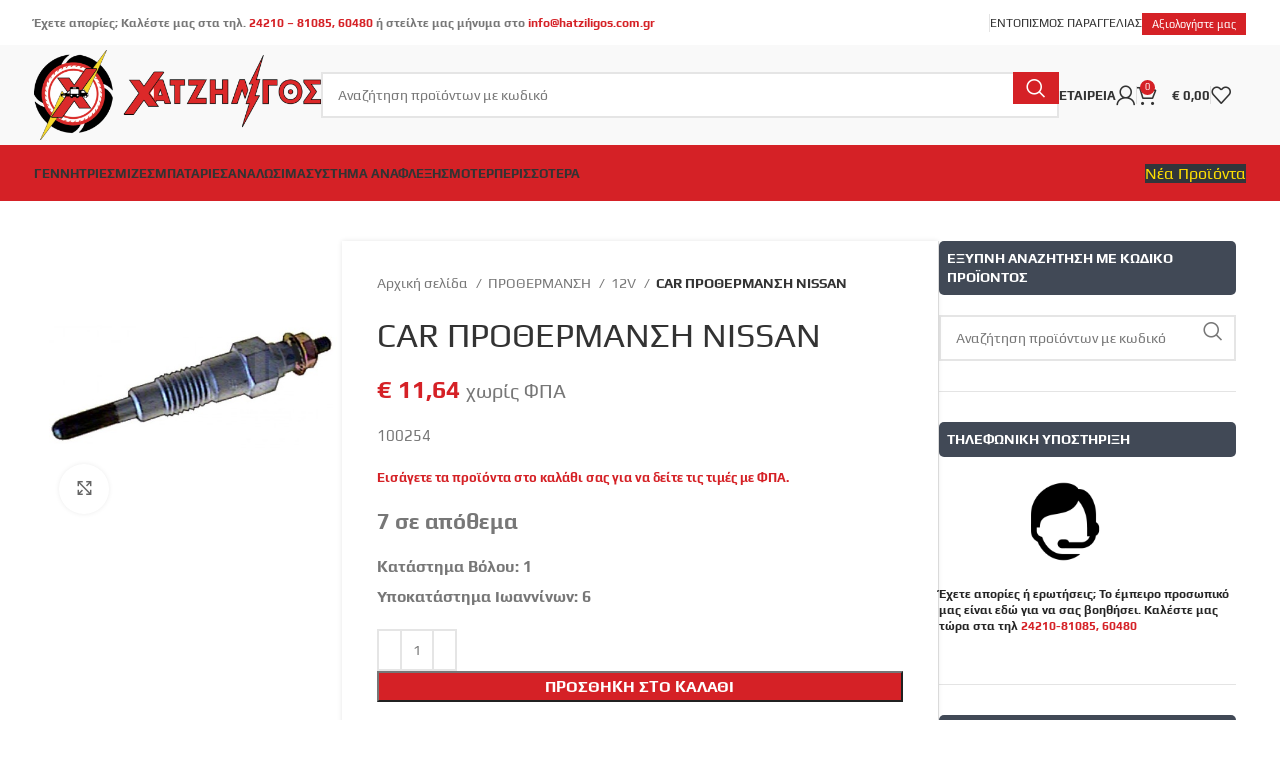

--- FILE ---
content_type: text/html; charset=UTF-8
request_url: https://hatziligos.com.gr/%CE%B7%CE%BB%CE%B5%CE%BA%CF%84%CF%81%CE%B9%CE%BA%CE%AC-%CE%B1%CE%BD%CF%84%CE%B1%CE%BB%CE%BB%CE%B1%CE%BA%CF%84%CE%B9%CE%BA%CE%AC-%CE%B1%CF%85%CF%84%CE%BF%CE%BA%CE%B9%CE%BD%CE%AE%CF%84%CF%89%CE%BD/%CF%80%CF%81%CE%BF%CE%B8%CE%B5%CF%81%CE%BC%CE%B1%CE%BD%CF%83%CE%B70/12v1118/c%CE%B1r-%CF%80%CF%81%CE%BF%CE%B8%CE%B5%CF%81%CE%BC%CE%B1%CE%BD%CF%83%CE%B7-%CE%BD%CE%B9ss%CE%B1%CE%BD-2/
body_size: 36753
content:
<!DOCTYPE html>
<html lang="el">
<head>
	<meta charset="UTF-8">
	<link rel="profile" href="https://gmpg.org/xfn/11">
	<link rel="pingback" href="https://hatziligos.com.gr/xmlrpc.php">

	<meta name='robots' content='index, follow, max-image-preview:large, max-snippet:-1, max-video-preview:-1' />
	<style>img:is([sizes="auto" i], [sizes^="auto," i]) { contain-intrinsic-size: 3000px 1500px }</style>
	
<!-- Google Tag Manager for WordPress by gtm4wp.com -->
<script data-cfasync="false" data-pagespeed-no-defer>
	var gtm4wp_datalayer_name = "dataLayer";
	var dataLayer = dataLayer || [];
	const gtm4wp_use_sku_instead = 1;
	const gtm4wp_currency = 'EUR';
	const gtm4wp_product_per_impression = 10;
	const gtm4wp_clear_ecommerce = false;
</script>
<!-- End Google Tag Manager for WordPress by gtm4wp.com -->
	<!-- This site is optimized with the Yoast SEO plugin v25.4 - https://yoast.com/wordpress/plugins/seo/ -->
	<title>CΑR ΠΡΟΘΕΡΜΑΝΣΗ ΝΙSSΑΝ | ΑΦΟΙ Χατζηλίγου Ο.Ε.</title>
	<link rel="canonical" href="https://hatziligos.com.gr/ηλεκτρικά-ανταλλακτικά-αυτοκινήτων/προθερμανση0/12v1118/cαr-προθερμανση-νιssαν-2/" />
	<meta property="og:locale" content="el_GR" />
	<meta property="og:type" content="article" />
	<meta property="og:title" content="CΑR ΠΡΟΘΕΡΜΑΝΣΗ ΝΙSSΑΝ | ΑΦΟΙ Χατζηλίγου Ο.Ε." />
	<meta property="og:description" content="100254" />
	<meta property="og:url" content="https://hatziligos.com.gr/ηλεκτρικά-ανταλλακτικά-αυτοκινήτων/προθερμανση0/12v1118/cαr-προθερμανση-νιssαν-2/" />
	<meta property="og:site_name" content="ΑΦΟΙ Χατζηλίγου Ο.Ε." />
	<meta property="article:publisher" content="https://www.facebook.com/xatziligos/" />
	<meta property="article:modified_time" content="2026-01-15T02:25:36+00:00" />
	<meta property="og:image" content="https://hatziligos.com.gr/wp-content/uploads/2023/12/001-0000100254.JPG" />
	<meta property="og:image:width" content="900" />
	<meta property="og:image:height" content="900" />
	<meta property="og:image:type" content="image/jpeg" />
	<meta name="twitter:card" content="summary_large_image" />
	<script type="application/ld+json" class="yoast-schema-graph">{"@context":"https://schema.org","@graph":[{"@type":"WebPage","@id":"https://hatziligos.com.gr/ηλεκτρικά-ανταλλακτικά-αυτοκινήτων/%cf%80%cf%81%ce%bf%ce%b8%ce%b5%cf%81%ce%bc%ce%b1%ce%bd%cf%83%ce%b70/12v1118/c%ce%b1r-%cf%80%cf%81%ce%bf%ce%b8%ce%b5%cf%81%ce%bc%ce%b1%ce%bd%cf%83%ce%b7-%ce%bd%ce%b9ss%ce%b1%ce%bd-2/","url":"https://hatziligos.com.gr/ηλεκτρικά-ανταλλακτικά-αυτοκινήτων/%cf%80%cf%81%ce%bf%ce%b8%ce%b5%cf%81%ce%bc%ce%b1%ce%bd%cf%83%ce%b70/12v1118/c%ce%b1r-%cf%80%cf%81%ce%bf%ce%b8%ce%b5%cf%81%ce%bc%ce%b1%ce%bd%cf%83%ce%b7-%ce%bd%ce%b9ss%ce%b1%ce%bd-2/","name":"CΑR ΠΡΟΘΕΡΜΑΝΣΗ ΝΙSSΑΝ | ΑΦΟΙ Χατζηλίγου Ο.Ε.","isPartOf":{"@id":"https://hatziligos.com.gr/#website"},"primaryImageOfPage":{"@id":"https://hatziligos.com.gr/ηλεκτρικά-ανταλλακτικά-αυτοκινήτων/%cf%80%cf%81%ce%bf%ce%b8%ce%b5%cf%81%ce%bc%ce%b1%ce%bd%cf%83%ce%b70/12v1118/c%ce%b1r-%cf%80%cf%81%ce%bf%ce%b8%ce%b5%cf%81%ce%bc%ce%b1%ce%bd%cf%83%ce%b7-%ce%bd%ce%b9ss%ce%b1%ce%bd-2/#primaryimage"},"image":{"@id":"https://hatziligos.com.gr/ηλεκτρικά-ανταλλακτικά-αυτοκινήτων/%cf%80%cf%81%ce%bf%ce%b8%ce%b5%cf%81%ce%bc%ce%b1%ce%bd%cf%83%ce%b70/12v1118/c%ce%b1r-%cf%80%cf%81%ce%bf%ce%b8%ce%b5%cf%81%ce%bc%ce%b1%ce%bd%cf%83%ce%b7-%ce%bd%ce%b9ss%ce%b1%ce%bd-2/#primaryimage"},"thumbnailUrl":"https://hatziligos.com.gr/wp-content/uploads/2023/12/001-0000100254.JPG","datePublished":"2018-02-23T10:02:49+00:00","dateModified":"2026-01-15T02:25:36+00:00","breadcrumb":{"@id":"https://hatziligos.com.gr/ηλεκτρικά-ανταλλακτικά-αυτοκινήτων/%cf%80%cf%81%ce%bf%ce%b8%ce%b5%cf%81%ce%bc%ce%b1%ce%bd%cf%83%ce%b70/12v1118/c%ce%b1r-%cf%80%cf%81%ce%bf%ce%b8%ce%b5%cf%81%ce%bc%ce%b1%ce%bd%cf%83%ce%b7-%ce%bd%ce%b9ss%ce%b1%ce%bd-2/#breadcrumb"},"inLanguage":"el","potentialAction":[{"@type":"ReadAction","target":["https://hatziligos.com.gr/ηλεκτρικά-ανταλλακτικά-αυτοκινήτων/%cf%80%cf%81%ce%bf%ce%b8%ce%b5%cf%81%ce%bc%ce%b1%ce%bd%cf%83%ce%b70/12v1118/c%ce%b1r-%cf%80%cf%81%ce%bf%ce%b8%ce%b5%cf%81%ce%bc%ce%b1%ce%bd%cf%83%ce%b7-%ce%bd%ce%b9ss%ce%b1%ce%bd-2/"]}]},{"@type":"ImageObject","inLanguage":"el","@id":"https://hatziligos.com.gr/ηλεκτρικά-ανταλλακτικά-αυτοκινήτων/%cf%80%cf%81%ce%bf%ce%b8%ce%b5%cf%81%ce%bc%ce%b1%ce%bd%cf%83%ce%b70/12v1118/c%ce%b1r-%cf%80%cf%81%ce%bf%ce%b8%ce%b5%cf%81%ce%bc%ce%b1%ce%bd%cf%83%ce%b7-%ce%bd%ce%b9ss%ce%b1%ce%bd-2/#primaryimage","url":"https://hatziligos.com.gr/wp-content/uploads/2023/12/001-0000100254.JPG","contentUrl":"https://hatziligos.com.gr/wp-content/uploads/2023/12/001-0000100254.JPG","width":900,"height":900},{"@type":"BreadcrumbList","@id":"https://hatziligos.com.gr/ηλεκτρικά-ανταλλακτικά-αυτοκινήτων/%cf%80%cf%81%ce%bf%ce%b8%ce%b5%cf%81%ce%bc%ce%b1%ce%bd%cf%83%ce%b70/12v1118/c%ce%b1r-%cf%80%cf%81%ce%bf%ce%b8%ce%b5%cf%81%ce%bc%ce%b1%ce%bd%cf%83%ce%b7-%ce%bd%ce%b9ss%ce%b1%ce%bd-2/#breadcrumb","itemListElement":[{"@type":"ListItem","position":1,"name":"Αρχική","item":"https://hatziligos.com.gr/"},{"@type":"ListItem","position":2,"name":"Ηλεκτρονικό Κατάστημα","item":"https://hatziligos.com.gr/shop/"},{"@type":"ListItem","position":3,"name":"ΠΡΟΘΕΡΜΑΝΣΗ","item":"https://hatziligos.com.gr/product-category/%cf%80%cf%81%ce%bf%ce%b8%ce%b5%cf%81%ce%bc%ce%b1%ce%bd%cf%83%ce%b70/"},{"@type":"ListItem","position":4,"name":"12V","item":"https://hatziligos.com.gr/product-category/%cf%80%cf%81%ce%bf%ce%b8%ce%b5%cf%81%ce%bc%ce%b1%ce%bd%cf%83%ce%b70/12v1118/"},{"@type":"ListItem","position":5,"name":"CΑR ΠΡΟΘΕΡΜΑΝΣΗ ΝΙSSΑΝ"}]},{"@type":"WebSite","@id":"https://hatziligos.com.gr/#website","url":"https://hatziligos.com.gr/","name":"ΑΦΟΙ Χατζηλίγου Ο.Ε.","description":"Εισαγωγές και Εμπόριο Ηλεκτρικών και Ηλεκτρονικών Ειδών Αυτοκινήτων","publisher":{"@id":"https://hatziligos.com.gr/#organization"},"potentialAction":[{"@type":"SearchAction","target":{"@type":"EntryPoint","urlTemplate":"https://hatziligos.com.gr/?s={search_term_string}"},"query-input":{"@type":"PropertyValueSpecification","valueRequired":true,"valueName":"search_term_string"}}],"inLanguage":"el"},{"@type":"Organization","@id":"https://hatziligos.com.gr/#organization","name":"ΑΦΟΙ Χατζηλίγου Ο.Ε.","url":"https://hatziligos.com.gr/","logo":{"@type":"ImageObject","inLanguage":"el","@id":"https://hatziligos.com.gr/#/schema/logo/image/","url":"https://hatziligos.com.gr/wp-content/uploads/2017/10/cropped-LOGOpng.png","contentUrl":"https://hatziligos.com.gr/wp-content/uploads/2017/10/cropped-LOGOpng.png","width":512,"height":512,"caption":"ΑΦΟΙ Χατζηλίγου Ο.Ε."},"image":{"@id":"https://hatziligos.com.gr/#/schema/logo/image/"},"sameAs":["https://www.facebook.com/xatziligos/"]}]}</script>
	<!-- / Yoast SEO plugin. -->



<link rel="alternate" type="application/rss+xml" title="Ροή RSS &raquo; ΑΦΟΙ Χατζηλίγου Ο.Ε." href="https://hatziligos.com.gr/feed/" />
<link rel="alternate" type="application/rss+xml" title="Ροή Σχολίων &raquo; ΑΦΟΙ Χατζηλίγου Ο.Ε." href="https://hatziligos.com.gr/comments/feed/" />
<link rel='stylesheet' id='cmplz-css-css' href='https://hatziligos.com.gr/wp-content/mu-plugins/cmplz.css?ver=6.8.3' type='text/css' media='all' />
<link rel='stylesheet' id='cardlink-payment-gateway-css' href='https://hatziligos.com.gr/wp-content/plugins/cardlink-payment-gateway-woocommerce-master/public/css/cardlink-payment-gateway-public.css?ver=1.0.13' type='text/css' media='all' />
<style id='woocommerce-inline-inline-css' type='text/css'>
.woocommerce form .form-row .required { visibility: visible; }
</style>
<link rel='stylesheet' id='cmplz-general-css' href='https://hatziligos.com.gr/wp-content/plugins/complianz-gdpr-premium/assets/css/cookieblocker.min.css?ver=1762044250' type='text/css' media='all' />
<link rel='stylesheet' id='brands-styles-css' href='https://hatziligos.com.gr/wp-content/plugins/woocommerce/assets/css/brands.css?ver=9.9.5' type='text/css' media='all' />
<link rel='stylesheet' id='wwp_single_product_page_css-css' href='https://hatziligos.com.gr/wp-content/plugins/woocommerce-wholesale-prices/css/frontend/product/wwp-single-product-page.css?ver=2.2.3' type='text/css' media='all' />
<link rel='stylesheet' id='guaven_woos-css' href='https://hatziligos.com.gr/wp-content/plugins/woo-search-box/public/assets/guaven_woos.css?ver=33645.211' type='text/css' media='all' />
<link rel='stylesheet' id='guaven_woos_layout-css' href='https://hatziligos.com.gr/wp-content/plugins/woo-search-box/public/assets/gws_layouts/default.css?ver=33645.211' type='text/css' media='all' />
<link rel='stylesheet' id='js_composer_front-css' href='https://hatziligos.com.gr/wp-content/plugins/js_composer/assets/css/js_composer.min.css?ver=7.6' type='text/css' media='all' />
<link rel='stylesheet' id='vc_font_awesome_5_shims-css' href='https://hatziligos.com.gr/wp-content/plugins/js_composer/assets/lib/bower/font-awesome/css/v4-shims.min.css?ver=7.6' type='text/css' media='all' />
<link rel='stylesheet' id='vc_font_awesome_5-css' href='https://hatziligos.com.gr/wp-content/plugins/js_composer/assets/lib/bower/font-awesome/css/all.min.css?ver=7.6' type='text/css' media='all' />
<link rel='stylesheet' id='bootstrap-css' href='https://hatziligos.com.gr/wp-content/themes/woodmart/css/bootstrap-light.min.css?ver=7.5.1' type='text/css' media='all' />
<link rel='stylesheet' id='woodmart-style-css' href='https://hatziligos.com.gr/wp-content/themes/woodmart/css/parts/base.min.css?ver=7.5.1' type='text/css' media='all' />
<link rel='stylesheet' id='wd-widget-nav-css' href='https://hatziligos.com.gr/wp-content/themes/woodmart/css/parts/widget-nav.min.css?ver=7.5.1' type='text/css' media='all' />
<link rel='stylesheet' id='wd-widget-product-cat-css' href='https://hatziligos.com.gr/wp-content/themes/woodmart/css/parts/woo-widget-product-cat.min.css?ver=7.5.1' type='text/css' media='all' />
<link rel='stylesheet' id='wd-wpcf7-css' href='https://hatziligos.com.gr/wp-content/themes/woodmart/css/parts/int-wpcf7.min.css?ver=7.5.1' type='text/css' media='all' />
<link rel='stylesheet' id='wd-wpbakery-base-css' href='https://hatziligos.com.gr/wp-content/themes/woodmart/css/parts/int-wpb-base.min.css?ver=7.5.1' type='text/css' media='all' />
<link rel='stylesheet' id='wd-wpbakery-base-deprecated-css' href='https://hatziligos.com.gr/wp-content/themes/woodmart/css/parts/int-wpb-base-deprecated.min.css?ver=7.5.1' type='text/css' media='all' />
<link rel='stylesheet' id='wd-woocommerce-base-css' href='https://hatziligos.com.gr/wp-content/themes/woodmart/css/parts/woocommerce-base.min.css?ver=7.5.1' type='text/css' media='all' />
<link rel='stylesheet' id='wd-mod-star-rating-css' href='https://hatziligos.com.gr/wp-content/themes/woodmart/css/parts/mod-star-rating.min.css?ver=7.5.1' type='text/css' media='all' />
<link rel='stylesheet' id='wd-woo-el-track-order-css' href='https://hatziligos.com.gr/wp-content/themes/woodmart/css/parts/woo-el-track-order.min.css?ver=7.5.1' type='text/css' media='all' />
<link rel='stylesheet' id='wd-woocommerce-block-notices-css' href='https://hatziligos.com.gr/wp-content/themes/woodmart/css/parts/woo-mod-block-notices.min.css?ver=7.5.1' type='text/css' media='all' />
<link rel='stylesheet' id='wd-woo-mod-quantity-css' href='https://hatziligos.com.gr/wp-content/themes/woodmart/css/parts/woo-mod-quantity.min.css?ver=7.5.1' type='text/css' media='all' />
<link rel='stylesheet' id='wd-woo-single-prod-el-base-css' href='https://hatziligos.com.gr/wp-content/themes/woodmart/css/parts/woo-single-prod-el-base.min.css?ver=7.5.1' type='text/css' media='all' />
<link rel='stylesheet' id='wd-woo-mod-stock-status-css' href='https://hatziligos.com.gr/wp-content/themes/woodmart/css/parts/woo-mod-stock-status.min.css?ver=7.5.1' type='text/css' media='all' />
<link rel='stylesheet' id='wd-woo-mod-shop-attributes-css' href='https://hatziligos.com.gr/wp-content/themes/woodmart/css/parts/woo-mod-shop-attributes.min.css?ver=7.5.1' type='text/css' media='all' />
<link rel='stylesheet' id='child-style-css' href='https://hatziligos.com.gr/wp-content/themes/woodmart-child/style.css?ver=7.5.1' type='text/css' media='all' />
<link rel='stylesheet' id='wd-header-base-css' href='https://hatziligos.com.gr/wp-content/themes/woodmart/css/parts/header-base.min.css?ver=7.5.1' type='text/css' media='all' />
<link rel='stylesheet' id='wd-mod-tools-css' href='https://hatziligos.com.gr/wp-content/themes/woodmart/css/parts/mod-tools.min.css?ver=7.5.1' type='text/css' media='all' />
<link rel='stylesheet' id='wd-header-elements-base-css' href='https://hatziligos.com.gr/wp-content/themes/woodmart/css/parts/header-el-base.min.css?ver=7.5.1' type='text/css' media='all' />
<link rel='stylesheet' id='wd-social-icons-css' href='https://hatziligos.com.gr/wp-content/themes/woodmart/css/parts/el-social-icons.min.css?ver=7.5.1' type='text/css' media='all' />
<link rel='stylesheet' id='wd-header-search-css' href='https://hatziligos.com.gr/wp-content/themes/woodmart/css/parts/header-el-search.min.css?ver=7.5.1' type='text/css' media='all' />
<link rel='stylesheet' id='wd-header-search-form-css' href='https://hatziligos.com.gr/wp-content/themes/woodmart/css/parts/header-el-search-form.min.css?ver=7.5.1' type='text/css' media='all' />
<link rel='stylesheet' id='wd-wd-search-form-css' href='https://hatziligos.com.gr/wp-content/themes/woodmart/css/parts/wd-search-form.min.css?ver=7.5.1' type='text/css' media='all' />
<link rel='stylesheet' id='wd-woo-mod-login-form-css' href='https://hatziligos.com.gr/wp-content/themes/woodmart/css/parts/woo-mod-login-form.min.css?ver=7.5.1' type='text/css' media='all' />
<link rel='stylesheet' id='wd-header-my-account-css' href='https://hatziligos.com.gr/wp-content/themes/woodmart/css/parts/header-el-my-account.min.css?ver=7.5.1' type='text/css' media='all' />
<link rel='stylesheet' id='wd-header-cart-side-css' href='https://hatziligos.com.gr/wp-content/themes/woodmart/css/parts/header-el-cart-side.min.css?ver=7.5.1' type='text/css' media='all' />
<link rel='stylesheet' id='wd-header-cart-css' href='https://hatziligos.com.gr/wp-content/themes/woodmart/css/parts/header-el-cart.min.css?ver=7.5.1' type='text/css' media='all' />
<link rel='stylesheet' id='wd-widget-shopping-cart-css' href='https://hatziligos.com.gr/wp-content/themes/woodmart/css/parts/woo-widget-shopping-cart.min.css?ver=7.5.1' type='text/css' media='all' />
<link rel='stylesheet' id='wd-widget-product-list-css' href='https://hatziligos.com.gr/wp-content/themes/woodmart/css/parts/woo-widget-product-list.min.css?ver=7.5.1' type='text/css' media='all' />
<link rel='stylesheet' id='wd-mod-nav-menu-label-css' href='https://hatziligos.com.gr/wp-content/themes/woodmart/css/parts/mod-nav-menu-label.min.css?ver=7.5.1' type='text/css' media='all' />
<link rel='stylesheet' id='wd-banner-css' href='https://hatziligos.com.gr/wp-content/themes/woodmart/css/parts/wpb-el-banner.min.css?ver=7.5.1' type='text/css' media='all' />
<link rel='stylesheet' id='wd-banner-hover-zoom-css' href='https://hatziligos.com.gr/wp-content/themes/woodmart/css/parts/el-banner-hover-zoom.min.css?ver=7.5.1' type='text/css' media='all' />
<link rel='stylesheet' id='wd-banner-btn-hover-css' href='https://hatziligos.com.gr/wp-content/themes/woodmart/css/parts/el-banner-btn-hover.min.css?ver=7.5.1' type='text/css' media='all' />
<link rel='stylesheet' id='wd-mod-highlighted-text-css' href='https://hatziligos.com.gr/wp-content/themes/woodmart/css/parts/mod-highlighted-text.min.css?ver=7.5.1' type='text/css' media='all' />
<link rel='stylesheet' id='wd-section-title-css' href='https://hatziligos.com.gr/wp-content/themes/woodmart/css/parts/el-section-title.min.css?ver=7.5.1' type='text/css' media='all' />
<link rel='stylesheet' id='wd-woo-categories-loop-layout-masonry-css' href='https://hatziligos.com.gr/wp-content/themes/woodmart/css/parts/woo-categories-loop-layout-masonry.min.css?ver=7.5.1' type='text/css' media='all' />
<link rel='stylesheet' id='wd-categories-loop-css' href='https://hatziligos.com.gr/wp-content/themes/woodmart/css/parts/woo-categories-loop-old.min.css?ver=7.5.1' type='text/css' media='all' />
<link rel='stylesheet' id='wd-swiper-css' href='https://hatziligos.com.gr/wp-content/themes/woodmart/css/parts/lib-swiper.min.css?ver=7.5.1' type='text/css' media='all' />
<link rel='stylesheet' id='wd-swiper-arrows-css' href='https://hatziligos.com.gr/wp-content/themes/woodmart/css/parts/lib-swiper-arrows.min.css?ver=7.5.1' type='text/css' media='all' />
<link rel='stylesheet' id='wd-swiper-pagin-css' href='https://hatziligos.com.gr/wp-content/themes/woodmart/css/parts/lib-swiper-pagin.min.css?ver=7.5.1' type='text/css' media='all' />
<link rel='stylesheet' id='wd-header-mobile-nav-dropdown-css' href='https://hatziligos.com.gr/wp-content/themes/woodmart/css/parts/header-el-mobile-nav-dropdown.min.css?ver=7.5.1' type='text/css' media='all' />
<link rel='stylesheet' id='wd-page-title-css' href='https://hatziligos.com.gr/wp-content/themes/woodmart/css/parts/page-title.min.css?ver=7.5.1' type='text/css' media='all' />
<link rel='stylesheet' id='wd-woo-single-prod-predefined-css' href='https://hatziligos.com.gr/wp-content/themes/woodmart/css/parts/woo-single-prod-predefined.min.css?ver=7.5.1' type='text/css' media='all' />
<link rel='stylesheet' id='wd-woo-single-prod-and-quick-view-predefined-css' href='https://hatziligos.com.gr/wp-content/themes/woodmart/css/parts/woo-single-prod-and-quick-view-predefined.min.css?ver=7.5.1' type='text/css' media='all' />
<link rel='stylesheet' id='wd-woo-single-prod-el-tabs-predefined-css' href='https://hatziligos.com.gr/wp-content/themes/woodmart/css/parts/woo-single-prod-el-tabs-predefined.min.css?ver=7.5.1' type='text/css' media='all' />
<link rel='stylesheet' id='wd-woo-single-prod-opt-base-css' href='https://hatziligos.com.gr/wp-content/themes/woodmart/css/parts/woo-single-prod-opt-base.min.css?ver=7.5.1' type='text/css' media='all' />
<link rel='stylesheet' id='wd-woo-single-prod-el-gallery-css' href='https://hatziligos.com.gr/wp-content/themes/woodmart/css/parts/woo-single-prod-el-gallery.min.css?ver=7.5.1' type='text/css' media='all' />
<link rel='stylesheet' id='wd-woo-single-prod-el-gallery-opt-thumb-grid-lg-css' href='https://hatziligos.com.gr/wp-content/themes/woodmart/css/parts/woo-single-prod-el-gallery-opt-thumb-grid.min.css?ver=7.5.1' type='text/css' media='(min-width: 1025px)' />
<link rel='stylesheet' id='wd-photoswipe-css' href='https://hatziligos.com.gr/wp-content/themes/woodmart/css/parts/lib-photoswipe.min.css?ver=7.5.1' type='text/css' media='all' />
<link rel='stylesheet' id='wd-tabs-css' href='https://hatziligos.com.gr/wp-content/themes/woodmart/css/parts/el-tabs.min.css?ver=7.5.1' type='text/css' media='all' />
<link rel='stylesheet' id='wd-woo-single-prod-el-tabs-opt-layout-tabs-css' href='https://hatziligos.com.gr/wp-content/themes/woodmart/css/parts/woo-single-prod-el-tabs-opt-layout-tabs.min.css?ver=7.5.1' type='text/css' media='all' />
<link rel='stylesheet' id='wd-accordion-css' href='https://hatziligos.com.gr/wp-content/themes/woodmart/css/parts/el-accordion.min.css?ver=7.5.1' type='text/css' media='all' />
<link rel='stylesheet' id='wd-off-canvas-sidebar-css' href='https://hatziligos.com.gr/wp-content/themes/woodmart/css/parts/opt-off-canvas-sidebar.min.css?ver=7.5.1' type='text/css' media='all' />
<link rel='stylesheet' id='wd-wd-search-results-css' href='https://hatziligos.com.gr/wp-content/themes/woodmart/css/parts/wd-search-results.min.css?ver=7.5.1' type='text/css' media='all' />
<link rel='stylesheet' id='wd-footer-base-css' href='https://hatziligos.com.gr/wp-content/themes/woodmart/css/parts/footer-base.min.css?ver=7.5.1' type='text/css' media='all' />
<link rel='stylesheet' id='wd-info-box-css' href='https://hatziligos.com.gr/wp-content/themes/woodmart/css/parts/el-info-box.min.css?ver=7.5.1' type='text/css' media='all' />
<link rel='stylesheet' id='wd-info-box-style-brd-css' href='https://hatziligos.com.gr/wp-content/themes/woodmart/css/parts/el-info-box-style-brd.min.css?ver=7.5.1' type='text/css' media='all' />
<link rel='stylesheet' id='wd-header-my-account-sidebar-css' href='https://hatziligos.com.gr/wp-content/themes/woodmart/css/parts/header-el-my-account-sidebar.min.css?ver=7.5.1' type='text/css' media='all' />
<link rel='stylesheet' id='wd-mod-sticky-sidebar-opener-css' href='https://hatziligos.com.gr/wp-content/themes/woodmart/css/parts/mod-sticky-sidebar-opener.min.css?ver=7.5.1' type='text/css' media='all' />
<link rel='stylesheet' id='xts-style-header_473336-css' href='https://hatziligos.com.gr/wp-content/uploads/2025/07/xts-header_473336-1751921527.css?ver=7.5.1' type='text/css' media='all' />
<link rel='stylesheet' id='xts-style-theme_settings_default-css' href='https://hatziligos.com.gr/wp-content/uploads/2025/12/xts-theme_settings_default-1764754235.css?ver=7.5.1' type='text/css' media='all' />
<link rel='stylesheet' id='xts-google-fonts-css' href='//hatziligos.com.gr/wp-content/uploads/omgf/xts-google-fonts/xts-google-fonts.css?ver=1751399513' type='text/css' media='all' />
<script type="text/javascript" src="https://hatziligos.com.gr/wp-includes/js/jquery/jquery.min.js?ver=3.7.1" id="jquery-core-js"></script>
<script type="text/javascript" src="https://hatziligos.com.gr/wp-includes/js/jquery/jquery-migrate.min.js?ver=3.4.1" id="jquery-migrate-js"></script>
<script type="text/javascript" src="https://hatziligos.com.gr/wp-content/plugins/complianz-gdpr-premium/pro/tcf-stub/build/index.js?ver=1762044250" id="cmplz-tcf-stub-js"></script>
<script type="text/javascript" id="cardlink-payment-gateway-js-extra">
/* <![CDATA[ */
var urls = {"home":"https:\/\/hatziligos.com.gr","theme":"\/var\/www\/vhosts\/hatziligos.com.gr\/httpdocs\/wp-content\/themes\/woodmart","plugins":"https:\/\/hatziligos.com.gr\/wp-content\/plugins","assets":"https:\/\/hatziligos.com.gr\/wp-content\/themes\/woodmart-child\/assets","ajax":"https:\/\/hatziligos.com.gr\/wp-admin\/admin-ajax.php"};
/* ]]> */
</script>
<script type="text/javascript" src="https://hatziligos.com.gr/wp-content/plugins/cardlink-payment-gateway-woocommerce-master/public/js/cardlink-payment-gateway-public.js?ver=1.0.13" id="cardlink-payment-gateway-js"></script>
<script type="text/javascript" src="https://hatziligos.com.gr/wp-content/plugins/woocommerce/assets/js/jquery-blockui/jquery.blockUI.min.js?ver=2.7.0-wc.9.9.5" id="jquery-blockui-js" data-wp-strategy="defer"></script>
<script type="text/javascript" id="wc-add-to-cart-js-extra">
/* <![CDATA[ */
var wc_add_to_cart_params = {"ajax_url":"\/wp-admin\/admin-ajax.php","wc_ajax_url":"\/?wc-ajax=%%endpoint%%","i18n_view_cart":"\u039a\u03b1\u03bb\u03ac\u03b8\u03b9","cart_url":"https:\/\/hatziligos.com.gr\/cart\/","is_cart":"","cart_redirect_after_add":"no"};
/* ]]> */
</script>
<script type="text/javascript" src="https://hatziligos.com.gr/wp-content/plugins/woocommerce/assets/js/frontend/add-to-cart.min.js?ver=9.9.5" id="wc-add-to-cart-js" data-wp-strategy="defer"></script>
<script type="text/javascript" id="wc-single-product-js-extra">
/* <![CDATA[ */
var wc_single_product_params = {"i18n_required_rating_text":"\u03a0\u03b1\u03c1\u03b1\u03ba\u03b1\u03bb\u03bf\u03cd\u03bc\u03b5, \u03b5\u03c0\u03b9\u03bb\u03ad\u03be\u03c4\u03b5 \u03bc\u03af\u03b1 \u03b2\u03b1\u03b8\u03bc\u03bf\u03bb\u03bf\u03b3\u03af\u03b1","i18n_rating_options":["1 \u03b1\u03c0\u03cc 5 \u03b1\u03c3\u03c4\u03ad\u03c1\u03b9\u03b1","2 \u03b1\u03c0\u03cc 5 \u03b1\u03c3\u03c4\u03ad\u03c1\u03b9\u03b1","3 \u03b1\u03c0\u03cc 5 \u03b1\u03c3\u03c4\u03ad\u03c1\u03b9\u03b1","4 \u03b1\u03c0\u03cc 5 \u03b1\u03c3\u03c4\u03ad\u03c1\u03b9\u03b1","5 \u03b1\u03c0\u03cc 5 \u03b1\u03c3\u03c4\u03ad\u03c1\u03b9\u03b1"],"i18n_product_gallery_trigger_text":"View full-screen image gallery","review_rating_required":"yes","flexslider":{"rtl":false,"animation":"slide","smoothHeight":true,"directionNav":false,"controlNav":"thumbnails","slideshow":false,"animationSpeed":500,"animationLoop":false,"allowOneSlide":false},"zoom_enabled":"","zoom_options":[],"photoswipe_enabled":"","photoswipe_options":{"shareEl":false,"closeOnScroll":false,"history":false,"hideAnimationDuration":0,"showAnimationDuration":0},"flexslider_enabled":""};
/* ]]> */
</script>
<script type="text/javascript" src="https://hatziligos.com.gr/wp-content/plugins/woocommerce/assets/js/frontend/single-product.min.js?ver=9.9.5" id="wc-single-product-js" defer="defer" data-wp-strategy="defer"></script>
<script type="text/javascript" src="https://hatziligos.com.gr/wp-content/plugins/woocommerce/assets/js/js-cookie/js.cookie.min.js?ver=2.1.4-wc.9.9.5" id="js-cookie-js" defer="defer" data-wp-strategy="defer"></script>
<script type="text/javascript" id="woocommerce-js-extra">
/* <![CDATA[ */
var woocommerce_params = {"ajax_url":"\/wp-admin\/admin-ajax.php","wc_ajax_url":"\/?wc-ajax=%%endpoint%%","i18n_password_show":"\u0395\u03bc\u03c6\u03ac\u03bd\u03b9\u03c3\u03b7 \u03c3\u03c5\u03bd\u03b8\u03b7\u03bc\u03b1\u03c4\u03b9\u03ba\u03bf\u03cd","i18n_password_hide":"\u0391\u03c0\u03cc\u03ba\u03c1\u03c5\u03c8\u03b7 \u03c3\u03c5\u03bd\u03b8\u03b7\u03bc\u03b1\u03c4\u03b9\u03ba\u03bf\u03cd"};
/* ]]> */
</script>
<script type="text/javascript" src="https://hatziligos.com.gr/wp-content/plugins/woocommerce/assets/js/frontend/woocommerce.min.js?ver=9.9.5" id="woocommerce-js" defer="defer" data-wp-strategy="defer"></script>
<script type="text/javascript" src="https://hatziligos.com.gr/wp-content/plugins/js_composer/assets/js/vendors/woocommerce-add-to-cart.js?ver=7.6" id="vc_woocommerce-add-to-cart-js-js"></script>
<script type="text/javascript" id="cmplz-tcf-js-extra">
/* <![CDATA[ */
var cmplz_tcf = {"cmp_url":"https:\/\/hatziligos.com.gr\/wp-content\/uploads\/complianz\/","retention_string":"Retention in days","undeclared_string":"Not declared","isServiceSpecific":"1","excludedVendors":{"15":15,"46":46,"56":56,"66":66,"110":110,"119":119,"139":139,"141":141,"174":174,"192":192,"262":262,"295":295,"375":375,"377":377,"387":387,"415":415,"427":427,"431":431,"435":435,"508":508,"512":512,"521":521,"527":527,"531":531,"569":569,"581":581,"587":587,"615":615,"626":626,"644":644,"667":667,"713":713,"733":733,"734":734,"736":736,"748":748,"756":756,"776":776,"806":806,"822":822,"830":830,"836":836,"856":856,"876":876,"879":879,"882":882,"888":888,"890":890,"894":894,"901":901,"909":909,"970":970,"986":986,"996":996,"1013":1013,"1015":1015,"1018":1018,"1022":1022,"1039":1039,"1044":1044,"1051":1051,"1075":1075,"1078":1078,"1079":1079,"1094":1094,"1107":1107,"1121":1121,"1124":1124,"1139":1139,"1141":1141,"1149":1149,"1156":1156,"1164":1164,"1167":1167,"1173":1173,"1181":1181,"1184":1184,"1199":1199,"1211":1211,"1216":1216,"1252":1252,"1263":1263,"1293":1293,"1298":1298,"1305":1305,"1319":1319,"1342":1342,"1343":1343,"1351":1351,"1355":1355,"1365":1365,"1366":1366,"1368":1368,"1371":1371,"1373":1373,"1383":1383,"1387":1387,"1391":1391,"1405":1405,"1418":1418,"1423":1423,"1425":1425,"1428":1428,"1440":1440,"1442":1442,"1482":1482,"1485":1485,"1492":1492,"1495":1495,"1496":1496,"1498":1498,"1503":1503,"1508":1508,"1509":1509,"1510":1510,"1519":1519},"purposes":[1,2,3,4,5,6,7,8,9,10,11],"specialPurposes":[1,2,3],"features":[1,2,3],"specialFeatures":[],"publisherCountryCode":"GR","lspact":"N","ccpa_applies":"","ac_mode":"1","debug":"","prefix":"cmplz_"};
/* ]]> */
</script>
<script defer type="text/javascript" src="https://hatziligos.com.gr/wp-content/plugins/complianz-gdpr-premium/pro/tcf/build/index.js?ver=19bc4da4da0039b340b0" id="cmplz-tcf-js"></script>
<script type="text/javascript" src="https://hatziligos.com.gr/wp-content/themes/woodmart/js/libs/device.min.js?ver=7.5.1" id="wd-device-library-js"></script>
<script type="text/javascript" src="https://hatziligos.com.gr/wp-content/themes/woodmart/js/scripts/global/scrollBar.min.js?ver=7.5.1" id="wd-scrollbar-js"></script>
<script type="text/javascript" src="https://hatziligos.com.gr/wp-content/themes/woodmart-child/js/my-java.js?ver=6.8.3" id="your-script-js"></script>
<script></script><link rel="https://api.w.org/" href="https://hatziligos.com.gr/wp-json/" /><link rel="alternate" title="JSON" type="application/json" href="https://hatziligos.com.gr/wp-json/wp/v2/product/257175" /><link rel="EditURI" type="application/rsd+xml" title="RSD" href="https://hatziligos.com.gr/xmlrpc.php?rsd" />
<meta name="generator" content="WordPress 6.8.3" />
<meta name="generator" content="WooCommerce 9.9.5" />
<link rel='shortlink' href='https://hatziligos.com.gr/?p=257175' />
<link rel="alternate" title="oEmbed (JSON)" type="application/json+oembed" href="https://hatziligos.com.gr/wp-json/oembed/1.0/embed?url=https%3A%2F%2Fhatziligos.com.gr%2F%CE%B7%CE%BB%CE%B5%CE%BA%CF%84%CF%81%CE%B9%CE%BA%CE%AC-%CE%B1%CE%BD%CF%84%CE%B1%CE%BB%CE%BB%CE%B1%CE%BA%CF%84%CE%B9%CE%BA%CE%AC-%CE%B1%CF%85%CF%84%CE%BF%CE%BA%CE%B9%CE%BD%CE%AE%CF%84%CF%89%CE%BD%2F%25cf%2580%25cf%2581%25ce%25bf%25ce%25b8%25ce%25b5%25cf%2581%25ce%25bc%25ce%25b1%25ce%25bd%25cf%2583%25ce%25b70%2F12v1118%2Fc%25ce%25b1r-%25cf%2580%25cf%2581%25ce%25bf%25ce%25b8%25ce%25b5%25cf%2581%25ce%25bc%25ce%25b1%25ce%25bd%25cf%2583%25ce%25b7-%25ce%25bd%25ce%25b9ss%25ce%25b1%25ce%25bd-2%2F" />
<link rel="alternate" title="oEmbed (XML)" type="text/xml+oembed" href="https://hatziligos.com.gr/wp-json/oembed/1.0/embed?url=https%3A%2F%2Fhatziligos.com.gr%2F%CE%B7%CE%BB%CE%B5%CE%BA%CF%84%CF%81%CE%B9%CE%BA%CE%AC-%CE%B1%CE%BD%CF%84%CE%B1%CE%BB%CE%BB%CE%B1%CE%BA%CF%84%CE%B9%CE%BA%CE%AC-%CE%B1%CF%85%CF%84%CE%BF%CE%BA%CE%B9%CE%BD%CE%AE%CF%84%CF%89%CE%BD%2F%25cf%2580%25cf%2581%25ce%25bf%25ce%25b8%25ce%25b5%25cf%2581%25ce%25bc%25ce%25b1%25ce%25bd%25cf%2583%25ce%25b70%2F12v1118%2Fc%25ce%25b1r-%25cf%2580%25cf%2581%25ce%25bf%25ce%25b8%25ce%25b5%25cf%2581%25ce%25bc%25ce%25b1%25ce%25bd%25cf%2583%25ce%25b7-%25ce%25bd%25ce%25b9ss%25ce%25b1%25ce%25bd-2%2F&#038;format=xml" />
<meta name="google-site-verification" content="_3QYd5x7Uwpn4zr7V-uFtN5ssMGPvWbR0Novf3ub6Ns" />
<meta name="wwp" content="yes" />			<style>.cmplz-hidden {
					display: none !important;
				}</style>
<!-- Google Tag Manager for WordPress by gtm4wp.com -->
<!-- GTM Container placement set to off -->
<script data-cfasync="false" data-pagespeed-no-defer>
	var dataLayer_content = {"visitorLoginState":"logged-out","visitorType":"visitor-logged-out","pageTitle":"CΑR ΠΡΟΘΕΡΜΑΝΣΗ ΝΙSSΑΝ | ΑΦΟΙ Χατζηλίγου Ο.Ε.","pagePostType":"product","pagePostType2":"single-product","browserName":"","browserVersion":"","browserEngineName":"","browserEngineVersion":"","deviceType":"bot","deviceManufacturer":"","deviceModel":"","productRatingCounts":[],"productAverageRating":0,"productReviewCount":0,"productType":"simple","productIsVariable":0};
	dataLayer.push( dataLayer_content );
</script>
<script data-cfasync="false" data-pagespeed-no-defer>
	console.warn && console.warn("[GTM4WP] Google Tag Manager container code placement set to OFF !!!");
	console.warn && console.warn("[GTM4WP] Data layer codes are active but GTM container must be loaded using custom coding !!!");
</script>
<!-- End Google Tag Manager for WordPress by gtm4wp.com --><meta name="theme-color" content="rgb(0,0,0)">					<meta name="viewport" content="width=device-width, initial-scale=1.0, maximum-scale=1.0, user-scalable=no">
										<noscript><style>.woocommerce-product-gallery{ opacity: 1 !important; }</style></noscript>
	<meta name="generator" content="Powered by WPBakery Page Builder - drag and drop page builder for WordPress."/>
<link rel="icon" href="https://hatziligos.com.gr/wp-content/uploads/2019/02/cropped-this-is-the-favicon-1-150x150.png" sizes="32x32" />
<link rel="icon" href="https://hatziligos.com.gr/wp-content/uploads/2019/02/cropped-this-is-the-favicon-1-480x480.png" sizes="192x192" />
<link rel="apple-touch-icon" href="https://hatziligos.com.gr/wp-content/uploads/2019/02/cropped-this-is-the-favicon-1-480x480.png" />
<meta name="msapplication-TileImage" content="https://hatziligos.com.gr/wp-content/uploads/2019/02/cropped-this-is-the-favicon-1-480x480.png" />
		<style type="text/css" id="wp-custom-css">
			/*hiding 10%off promo on wholesale customers*/
/*.wholesale_customer .header-banner {

	display:none!important;

}

.wholesale_customer .website-wrapper {

	margin-top:0px!important;

}*/

/*headings and more texts on dif size screens*/
h1 {
	
	font-size:42px;
	
}

h2 {
	
	font-size:24px;
	
}

h3 {
	
	font-size:22px;
	
}

h4 {
	
	font-size:20px;
	
}

.woodmart-woo-breadcrumbs, .wd-active-filters, .woocommerce-ordering, .woocommerce-breadcrumb {
	
	font-size:14px!important;
	
}

.product-grid-item .wd-entities-title {
	
	font-size:15px!important;
	
}

.product-information .wd-product-cats, .sku_wrapper, .posted_in, .share-title {
	
	font-size:12px!important;
	
}

table, p {
	
	font-size:15px;
	
}

@media screen and (max-width: 880px) and (min-width: 450px) { 
	h1 {
	
	font-size:36px;
	
	}

	h2 {

		font-size:24px;

	}

	h3 {

		font-size:22px;

	}

	h4 {

		font-size:20px;

	}
	
	.woodmart-woo-breadcrumbs, .wd-active-filters, .woocommerce-ordering, .woocommerce-breadcrumb {
	
	font-size:14px!important;
	
  }
	
	table {
	
		font-size:15px;
	
	}

}

@media screen and (max-width: 450px){ 
	h1 {
	
	font-size:26px;
	
	}

	h2 {

		font-size:20px;

	}

	h3 {

		font-size:18px;

	}

	h4 {

		font-size:18px;

	}
	
	.woodmart-woo-breadcrumbs, .wd-active-filters, .woocommerce-ordering, .woocommerce-breadcrumb {
	
	font-size:12px!important;
	
  }
	
	.product-grid-item .wd-entities-title {
	
	font-size:13px!important;
	
	}
	
	table {
	
		font-size:12px;
		word-wrap:break-word;
	
	}
	
	p {
		
		font-size:14px;
		
	}

}

/*end of headings*/

/*page titles h1*/
@media only screen and (max-width: 420px) {
  .entry-title {
    font-size: 25px!important;
  }
}

/*dropdown menu*/
.wd-sub-menu .nav-link-text {
	
	/*color:black!important;*/
	font-size:14px!important;
	font-weight:900;
	color:#D52126!important;
	
}

.sub-sub-menu a {
	
	/*color:black!important;*/
	font-size:14px!important;
	font-weight:800;
	color:black!important;
	
}

.sub-sub-menu a:hover {
	
	color:#D52126!important;
	
}

/*rest content*/
.shopfilters-instructions {
	
	font-size:12px;
	font-weight:700;
	position:relative;
	margin-top:-20px;
	margin-bottom:0px;
	
}

.tax-product_tag .woodmart-product-categories {
display:none;
}


/*woo search*/
.guaven_woos_titlediv {
	
	color:white!important;
	font-size:14px!important;
	font-weight:600!important;
	margin-bottom:12px!important;
	
}

.guaven_woos_suggestion {
	
	background-color:#414956;
	/*position:fixed;*/
	z-index:999999!important;
	
}

.guaven_woos_showallli {
	
	background-color:#F9F9F9;
	font-weight:900;
	padding:5px;
	margin-top:10px;
	
}

#yellow-search-icon .searchsubmit {
	
	color:#ffdf00;
	
}

/*category boxes on homepage*/
.home .wd-entities-title {
	
	font-size:11px!important;
	font-weight:800;
	color:black;
	padding:1px;
	
}

.woocommerce-shop .wd-entities-title {
	
	font-size:11px;
	font-weight:800;
	color:black;
	padding:1px;
	
}

@media only screen and (max-width: 768px) {
  #product_categories {
    display: none;
  }
}

.cat-item-2368 {
	
	display:none!important;
	
}

.widget_product_categories .product-categories {
	
	background-color:#414956;
	padding:11px;
	border-radius:10px;
	
}

.widget_product_categories .product-categories li {
	
	border-bottom:1px grey solid;
	
}

.widget_product_categories .product-categories a {

	font-size:14px!important;
	font-weight:800;
	color:white!important;
	
}

.count {
	
	color:white!important;
	border:1px grey solid!important;
	
}

/*product title*/

.product_title {
	
	word-wrap:break-word;
	
}

/*categories*/
.term-description {
	
	display:none;
	
}

.category-title {
	
	text-align:left;
	
}

/*wholesales*/
.original-computed-price {
	
	display:none;
	
}

/*ΦΠΑ*/
#textfpa {
	
	font-size: 13px;
	font-weight: 800;
	color: #D52126;
	
}

/*search results*/
.search-results .filters-area{
display:none;
}

/*search suggestions by woodmart*/

.woodmart-search-results {
	
	display:none;
	
}

.search-no-results .filters-area{
display:none;
}

/*stock*/
.in-stock::before {
	
	display:none!important;
	
}

.in-stock {
	
	font-weight:900!important;
	font-size:22px!important;
	
}

#thisisthestockv, #thisisthestockg {
	
	font-size:16px;
	font-weight:800;
	
}

.stock_meta>span {
	
	margin-bottom:5px!important;
	font-weight:800!important;
	
}

.stock_meta {
	
	padding-top:0px!important;
	border-top:none!important;
	font-size:16px;
	font-weight:800;
	
}

.tax-product_tag .woodmart-product-categories {
display:none;
}

/*sidebar*/
.widget-images {
	
	position:relative;
	bottom:20px;
	margin-top:20px;
}

.widget-images1 {
	
	position:relative;
	left:80px;
	margin-bottom:20px;
	
}

.cat-item-none {
	
	display: none !important;
	
}

.widget-title {
	
	background-color:#414956;
	padding:8px;
	color:white;
	border-radius:5px;
	font-size:14px
	
}

.cart-widget-side .widget-title {
	
	background-color:white!important;
	color:#414956!important;
	
}

.login-form-side .widget-title {
	
	background-color:white!important;
	color:#414956!important;
	
}

/*hover shop archives*/
.hover-content-inner {
	
	background-color:#D52126;
	color:#ffffff;
	font-size:12px;
	font-weight:700;
	opacity:0.77;
	height:auto;
	
}

/*tabs - single product page*/

.wc-tab-inner>div>h2:first-child {
	
	text-transform:none!important;
	font-size:24px!important;
	position:relative;
	top:10px;
}

/*alt codes table*/

.alt_codes_table{table-layout:fixed}

.alt_codes_table td{text-align:center;vertical-align:middle;border:1px solid #e6e6e6!important}

.alt_codes_table td:hover{background-color:#f2f2f2;border:1px solid #000;transition:.5s}

/*woocommerce*/
/*category pages*/
.shop-all-link {
	
	display:none!important;
	
}

.tagged_as {
	
	display:none!important;
	
}

.wrap-quickview-button {
	
	display:none;
	
}

.woodmart-hover-base[class*=add-small] .wd-bottom-actions>div:not(:last-child) {
	
	border:none;
	
}

/*single product images on mobile devices*/
.owl-prev {
	
	background-color:#D52126;
	color:white!important;
	
}

.owl-next {
	
	background-color:#D52126;
	color:white!important;
	
}

.owl-prev::after {
	
	margin-left:10px;
	
}

.owl-next::after {
	
	margin-right:10px;
	
}

/*product label*/

.product-label {
	
	font-size:10.5px!important;
	
}

/*product-categories-mobile-button*/

.mobile-product-categories {
	
	padding:10px;
	
}

/*categories button on mobile menu*/

#menu-item-438921 a {
	
	background-color:#D52126;
	color:white!important;
	font-weight:900;
	border-radius:10%;
	
}

/*trying to fix images*/

.wp-post-image {
	
	max-height:650px;
	
}

/*.size-woocommerce_thumbnail {
	
	max-height:260px;
	
}*/

.widget-product-img>img {
	
	max-height:120px;
	
}

/*footer-contact-info*/
.footer-contact-info {
	
	font-size:14px!important;
	
}

.footer-widget .widget-title {
	
	color:#ffffff;
	
}

/*checkout*/
.bacs-options label {
	
	font-weight:900;
	color:#D52126;
	
}

.woocommerce-checkout .woocommerce-info {
	
	font-size:17px!important;
	background-color:#f2f2f2!important;
	color:#6E3629!important;
	padding:10px!important;
	
}

#checkbox_trigger_field .optional {
	
	display:none;
	
}

#afm_field_field .optional {
	
	display:none;
	
}

#afm_field_field label:after {
    content: "*";
    color: #E01020;
    font-size: 16px;
}

.wholesale_customer #afm_field_field label:after {
	display:none!important;
}

#doy_field_field .optional {
	
	display:none;
	
}

/*end of woocommerce coupons and checkout*/

/*header banner*/
@media only screen and (max-width: 499px) {
  #header-banner {
    font-size:14px;
		line-height:14px;
  }
}
/*end of header banner*/

/*messenger edits*/
.wd-cookies-popup {
	
	z-index:99999!important;
	
}

/*complianz*/
/*complianz staff*/
#cmplz-manage-consent-container, #cmplz-tcf-vendor-container {
	margin-bottom:28px!important;
}

#cmplz-tcf-deselectall {
	margin-bottom:20px!important;
}

.cmplz-cookiebanner .cmplz-body {
	max-height:38vh!important;
}
.cmplz-cookiebanner {
    z-index: 99999999!important;
}

/*google recaptcha*/
.grecaptcha-badge { visibility: hidden; }
/*end of google recaptcha*/		</style>
		<style>
		
		</style><noscript><style> .wpb_animate_when_almost_visible { opacity: 1; }</style></noscript></head>

<body data-cmplz=1 class="wp-singular product-template-default single single-product postid-257175 wp-theme-woodmart wp-child-theme-woodmart-child theme-woodmart woocommerce woocommerce-page woocommerce-no-js wrapper-full-width  woodmart-product-design-default categories-accordion-on woodmart-archive-shop offcanvas-sidebar-mobile offcanvas-sidebar-tablet wpb-js-composer js-comp-ver-7.6 vc_responsive">
			<script type="text/javascript" id="wd-flicker-fix">// Flicker fix.</script>	
	
	<div class="website-wrapper">
									<header class="whb-header whb-header_473336 whb-sticky-shadow whb-scroll-stick whb-sticky-real">
					<div class="whb-main-header">
	
<div class="whb-row whb-top-bar whb-not-sticky-row whb-without-bg whb-without-border whb-color-dark whb-flex-flex-middle">
	<div class="container">
		<div class="whb-flex-row whb-top-bar-inner">
			<div class="whb-column whb-col-left whb-visible-lg">
	
<div class="wd-header-text set-cont-mb-s reset-last-child "><strong>Έχετε απορίες; Καλέστε μας στα τηλ. <a href="tel:+302421081085">24210 – 81085, 60480</a> ή στείλτε μας μήνυμα στο <a href="mailto:info@hatziligos.com.gr">info@hatziligos.com.gr</a></strong></div>
</div>
<div class="whb-column whb-col-center whb-visible-lg whb-empty-column">
	</div>
<div class="whb-column whb-col-right whb-visible-lg">
	
			<div class=" wd-social-icons  icons-design-colored icons-size-small color-scheme-dark social-follow social-form-square text-center">

				
									<a rel="noopener noreferrer nofollow" href="https://www.facebook.com/xatziligos/" target="_blank" class=" wd-social-icon social-facebook" aria-label="Facebook social link">
						<span class="wd-icon"></span>
											</a>
				
				
				
				
				
				
				
				
				
				
				
				
				
				
				
				
				
								
								
				
				
								
				
			</div>

		<div class="wd-header-divider whb-divider-default "></div>
<div class="wd-header-nav wd-header-secondary-nav text-left" role="navigation" aria-label="Secondary navigation">
	<ul id="menu-%ce%b5%ce%bd%cf%84%ce%bf%cf%80%ce%b9%cf%83%ce%bc%cf%8c%cf%82-%cf%80%ce%b1%cf%81%ce%b1%ce%b3%ce%b3%ce%b5%ce%bb%ce%af%ce%b1%cf%82" class="menu wd-nav wd-nav-secondary wd-style-default wd-gap-s"><li id="menu-item-342444" class="menu-item menu-item-type-post_type menu-item-object-page menu-item-342444 item-level-0 menu-simple-dropdown wd-event-hover" ><a href="https://hatziligos.com.gr/%ce%b5%ce%bd%cf%84%ce%bf%cf%80%ce%b9%cf%83%ce%bc%cf%8c%cf%82-%cf%80%ce%b1%cf%81%ce%b1%ce%b3%ce%b3%ce%b5%ce%bb%ce%af%ce%b1%cf%82/" class="woodmart-nav-link"><span class="nav-link-text">Εντοπισμός Παραγγελίας</span></a></li>
</ul></div><!--END MAIN-NAV-->
<div id="wd-696d28187bb90" class="  whb-c706lao6utpbhqn71ezh wd-button-wrapper text-center"><a href="https://www.google.com/search?q=%CE%91%CE%A6%CE%9F%CE%99+%CE%A7%CE%91%CE%A4%CE%96%CE%97%CE%9B%CE%99%CE%93%CE%9F%CE%A5&oq=%CE%B1%CF%86%CE%BF%CE%B9+%CF%87%CE%B1%CF%84%CE%B6%CE%B7%CE%BB%CE%B9%CE%B3%CE%BF%CF%85&aqs=chrome.0.69i59j69i61j69i60j69i61j35i39j0.10399j0j7&sourceid=chrome&ie=UTF-8#lrd=0x14a76c16cec30bd1:0xffcf097e7df905c1,3,,," title="" target="_blank" class="btn btn-color-primary btn-style-default btn-style-rectangle btn-size-extra-small">Αξιολογήστε μας</a></div></div>
<div class="whb-column whb-col-mobile whb-hidden-lg">
	
<div class="wd-header-text set-cont-mb-s reset-last-child "><p style="text-align: center;"><strong><a href="https://hatziligos.com.gr/%CE%B5%CF%80%CE%B9%CE%BA%CE%BF%CE%B9%CE%BD%CF%89%CE%BD%CE%AF%CE%B1-contact/">ΕΠΙΚΟΙΝΩΝΙΑ</a></strong></p></div>
<div id="wd-696d28187bf4d" class="  whb-kiho5a54tkmqe77ashal wd-button-wrapper text-center"><a href="https://hatziligos.com.gr/new/" title="" class="btn btn-scheme-custom btn-scheme-hover-custom btn-style-default btn-style-rectangle btn-size-extra-small">Νέα Προϊόντα</a></div>
			<div class=" wd-social-icons  icons-design-colored icons-size-default color-scheme-dark social-follow social-form-square text-center">

				
									<a rel="noopener noreferrer nofollow" href="https://www.facebook.com/xatziligos/" target="_blank" class=" wd-social-icon social-facebook" aria-label="Facebook social link">
						<span class="wd-icon"></span>
											</a>
				
				
				
				
				
				
				
				
				
				
				
				
				
				
				
				
				
								
								
				
				
								
				
			</div>

		</div>
		</div>
	</div>
</div>

<div class="whb-row whb-general-header whb-not-sticky-row whb-with-bg whb-without-border whb-color-dark whb-flex-flex-middle">
	<div class="container">
		<div class="whb-flex-row whb-general-header-inner">
			<div class="whb-column whb-col-left whb-visible-lg">
	<div class="site-logo">
	<a href="https://hatziligos.com.gr/" class="wd-logo wd-main-logo" rel="home" aria-label="Site logo">
		<img src="https://hatziligos.com.gr/wp-content/uploads/2019/02/this-is-the-logo-e1568101971274.png" alt="ΑΦΟΙ Χατζηλίγου Ο.Ε." style="max-width: 500px;" />	</a>
	</div>
</div>
<div class="whb-column whb-col-center whb-visible-lg">
				<div class="wd-search-form wd-header-search-form wd-display-form whb-973jyy1i37nq60lrg741">
				
				
				<form role="search" method="get" class="searchform  wd-style-with-bg wd-cat-style-bordered" action="https://hatziligos.com.gr/" >
					<input type="text" class="s" placeholder="Αναζήτηση προϊόντων με κωδικό" value="" name="s" aria-label="Search" title="Αναζήτηση προϊόντων με κωδικό" required/>
					<input type="hidden" name="post_type" value="product">
										<button type="submit" class="searchsubmit">
						<span>
							Search						</span>
											</button>
				</form>

				
				
				
				
							</div>
		</div>
<div class="whb-column whb-col-right whb-visible-lg">
	
<div class="wd-header-nav wd-header-secondary-nav text-left" role="navigation" aria-label="Secondary navigation">
	<ul id="menu-%ce%b5%cf%84%ce%b1%ce%b9%cf%81%ce%b5%ce%af%ce%b1" class="menu wd-nav wd-nav-secondary wd-style-default wd-gap-s"><li id="menu-item-342416" class="menu-item menu-item-type-custom menu-item-object-custom menu-item-has-children menu-item-342416 item-level-0 menu-simple-dropdown wd-event-hover" ><a href="#" class="woodmart-nav-link"><span class="nav-link-text">Εταιρεία</span></a><div class="color-scheme-dark wd-design-default wd-dropdown-menu wd-dropdown"><div class="container">
<ul class="wd-sub-menu color-scheme-dark">
	<li id="menu-item-1148270" class="menu-item menu-item-type-post_type menu-item-object-page menu-item-home menu-item-1148270 item-level-1 wd-event-hover" ><a href="https://hatziligos.com.gr/" class="woodmart-nav-link">Αρχική</a></li>
	<li id="menu-item-342421" class="menu-item menu-item-type-post_type menu-item-object-page menu-item-342421 item-level-1 wd-event-hover" ><a href="https://hatziligos.com.gr/about/" class="woodmart-nav-link">Σχετικά με εμάς</a></li>
	<li id="menu-item-342422" class="menu-item menu-item-type-post_type menu-item-object-page menu-item-342422 item-level-1 wd-event-hover" ><a href="https://hatziligos.com.gr/contact/" class="woodmart-nav-link">Επικοινωνία</a></li>
	<li id="menu-item-342420" class="menu-item menu-item-type-post_type menu-item-object-page menu-item-342420 item-level-1 wd-event-hover" ><a href="https://hatziligos.com.gr/wholesale/" class="woodmart-nav-link">Υπηρεσίες Χονδρικής</a></li>
</ul>
</div>
</div>
</li>
</ul></div><!--END MAIN-NAV-->
<div class="wd-header-my-account wd-tools-element wd-event-hover wd-design-1 wd-account-style-icon login-side-opener whb-1zhtnuee0oyo4uwvqeu5">
			<a href="https://hatziligos.com.gr/account/" title="Ο λογαριασμός μου">
			
				<span class="wd-tools-icon">
									</span>
				<span class="wd-tools-text">
				Σύνδεση / Εγγραφή			</span>

					</a>

			</div>
<div class="wd-header-divider whb-divider-default "></div>
<div class="wd-header-cart wd-tools-element wd-design-2 cart-widget-opener whb-vcg1c5g2lvgqs4z1k39s">
	<a href="https://hatziligos.com.gr/cart/" title="Το καλάθι σας">
		
			<span class="wd-tools-icon">
															<span class="wd-cart-number wd-tools-count">0 <span>Προϊόντα</span></span>
									</span>
			<span class="wd-tools-text">
				
										<span class="wd-cart-subtotal"><span class="woocommerce-Price-amount amount"><bdi><span class="woocommerce-Price-currencySymbol">&euro;</span>&nbsp;0,00</bdi></span></span>
					</span>

			</a>
	</div>
<div class="wd-header-divider whb-divider-default "></div>
<div class="wd-header-wishlist wd-tools-element wd-style-icon wd-with-count wd-design-2 whb-ti1onjdqvxvuv8tqdpy2" title="Η λίστα επιθυμιών μου">
	<a href="https://hatziligos.com.gr/%ce%bb%ce%af%cf%83%cf%84%ce%b1-%ce%b5%cf%80%ce%b9%ce%b8%cf%85%ce%bc%ce%b9%cf%8e%ce%bd/">
		
			<span class="wd-tools-icon">
				
									<span class="wd-tools-count">
						0					</span>
							</span>

			<span class="wd-tools-text">
				Λίστα Επιθυμιών			</span>

			</a>
</div>
</div>
<div class="whb-column whb-mobile-left whb-hidden-lg whb-empty-column">
	</div>
<div class="whb-column whb-mobile-center whb-hidden-lg">
	<div class="site-logo">
	<a href="https://hatziligos.com.gr/" class="wd-logo wd-main-logo" rel="home" aria-label="Site logo">
		<img src="https://hatziligos.com.gr/wp-content/uploads/2019/02/this-is-the-logo-e1568101971274.png" alt="ΑΦΟΙ Χατζηλίγου Ο.Ε." style="max-width: 259px;" />	</a>
	</div>
</div>
<div class="whb-column whb-mobile-right whb-hidden-lg whb-empty-column">
	</div>
		</div>
	</div>
</div>

<div class="whb-row whb-header-bottom whb-sticky-row whb-with-bg whb-without-border whb-color-light whb-flex-flex-middle">
	<div class="container">
		<div class="whb-flex-row whb-header-bottom-inner">
			<div class="whb-column whb-col-left whb-visible-lg">
	
<div class="wd-header-nav wd-header-secondary-nav text-left" role="navigation" aria-label="Secondary navigation">
	<ul id="menu-mega-menu" class="menu wd-nav wd-nav-secondary wd-style-default wd-gap-s"><li id="menu-item-339859" class="menu-item menu-item-type-custom menu-item-object-custom menu-item-339859 item-level-0 menu-mega-dropdown wd-event-hover menu-item-has-children dropdown-with-height" style="--wd-dropdown-height: 300px;--wd-dropdown-width: 780px;"><a href="#" class="woodmart-nav-link"><span class="nav-link-text">ΓΕΝΝΗΤΡΙΕΣ</span></a>
<div class="wd-dropdown-menu wd-dropdown wd-design-sized color-scheme-dark">

<div class="container">
<style data-type="vc_shortcodes-custom-css">.vc_custom_1554673448438{margin-bottom: 20px !important;}</style><p><div class="vc_row wpb_row vc_row-fluid vc_row-o-content-middle vc_row-flex"><div class="wpb_column vc_column_container vc_col-sm-4"><div class="vc_column-inner"><div class="wpb_wrapper">
			<ul class="wd-sub-menu mega-menu-list wd-wpb" >
				<li class="">
					<a href="https://hatziligos.com.gr/product-category/%CE%B3%CE%B5%CE%BD%CE%BD%CE%B7%CF%84%CF%81%CE%B9%CE%B5%CF%830/" title="">
						
						<span class="nav-link-text">
							Δείτε εδώ όλες τις Γεννήτριες						</span>
											</a>
					<ul class="sub-sub-menu">
						
		<li class="">
			<a href="https://hatziligos.com.gr/product-category/%CE%B1%CE%BD%CF%89%CF%81%CE%B8%CE%BF%CF%84%CF%81%CE%B9%CE%B1%CE%B3%CE%B5%CE%BD%CE%BD%CE%B7%CF%84%CF%81%CE%B9%CE%B1%CF%830/" title="">
				
				Ανορθώτρια Γεννήτριας							</a>
		</li>

		
		<li class="">
			<a href="https://hatziligos.com.gr/product-category/%CE%B1%CF%85%CF%84%CE%BF%CE%BC%CE%B1%CF%84%CE%BF%CF%83%CE%B3%CE%B5%CE%BD%CE%BD%CE%B7%CF%84%CF%81%CE%B9%CE%B1%CF%830/" title="">
				
				Αυτόματος Γεννήτριας							</a>
		</li>

		
		<li class="">
			<a href="https://hatziligos.com.gr/product-category/%CE%B1%CF%85%CF%84%CE%BF%CE%BC%CE%B1%CF%84%CE%BF%CF%83-%CE%B1%CE%BD%CF%89%CF%81%CE%B8%CE%BF%CF%84%CF%81%CE%B9%CE%B1s%CE%B5%CF%840/" title="">
				
				Αυτόματος - Ανορθώτρια (SET)							</a>
		</li>

		
		<li class="">
			<a href="https://hatziligos.com.gr/product-category/%CE%B4%CE%B9%CE%BF%CE%B4%CE%BF%CE%B90/" title="">
				
				Δίοδοι							</a>
		</li>

		
		<li class="">
			<a href="https://hatziligos.com.gr/product-category/%CE%B5%CF%80%CE%B1%CF%86%CE%B5%CF%830/%CE%B3%CE%B5%CE%BD%CE%BD%CE%B9%CF%84%CF%81%CE%B9%CE%B1%CF%831381/" title="">
				
				Επαφές Γεννήτριας							</a>
		</li>

		
		<li class="">
			<a href="https://hatziligos.com.gr/product-category/%CE%B5%CF%87%CE%BF%CF%83%CF%84%CE%B5%CF%810/" title="">
				
				Εξώστερ							</a>
		</li>

		
		<li class="">
			<a href="https://hatziligos.com.gr/product-category/%ce%ba%ce%b1%cf%80%ce%b1%ce%ba%ce%b9%ce%b10/%ce%b3%ce%b5%ce%bd%ce%bd%ce%b7%cf%84%cf%81%ce%b9%ce%b1%cf%833309/" title="">
				
				Καπάκια Γεννήτριας							</a>
		</li>

		
		<li class="">
			<a href="https://hatziligos.com.gr/product-category/%ce%ba%ce%b1%cf%81%ce%b2%ce%bf%cf%85%ce%bd%ce%b10/%ce%b4%cf%85%ce%bd%ce%b1%ce%bc%ce%bf%cf%853358/" title="">
				
				Κάρβουνα Γεννήτριας							</a>
		</li>

							</ul>
				</li>
			</ul>

		</div></div></div><div class="wpb_column vc_column_container vc_col-sm-4"><div class="vc_column-inner"><div class="wpb_wrapper">
			<ul class="wd-sub-menu mega-menu-list wd-wpb" >
				<li class="">
					<a >
						
						<span class="nav-link-text">
													</span>
											</a>
					<ul class="sub-sub-menu">
						
		<li class="">
			<a href="https://hatziligos.com.gr/product-category/%ce%bc%cf%80%ce%bf%ce%bc%cf%80%ce%b9%ce%bd%ce%b5%cf%830/%ce%b3%ce%b5%ce%bd%ce%bd%ce%b7%cf%84%cf%81%ce%b9%ce%b1%cf%833480/" title="">
				
				Μπομπίνες Γεννήτριας							</a>
		</li>

		
		<li class="">
			<a href="https://hatziligos.com.gr/product-category/%cf%80%ce%b7%ce%bd%ce%b9%ce%b10/%ce%b3%ce%b5%ce%bd%ce%bd%ce%b7%cf%84%cf%81%ce%b9%ce%b1%cf%833383/" title="">
				
				Πηνία Γεννήτριας							</a>
		</li>

		
		<li class="">
			<a href="https://hatziligos.com.gr/product-category/%CF%81%CE%B5%CE%B3%CE%BF%CF%85%CE%BB%CE%B1%CF%84%CE%BF%CF%81%CE%BF%CE%B9-%CF%83%CF%85%CE%BD%CE%B5%CE%BC%CF%80%CE%BB%CE%BF%CE%BA0/" title="">
				
				Ρεγουλατόροι - Συνεμπλόκ							</a>
		</li>

		
		<li class="">
			<a href="https://hatziligos.com.gr/product-category/%CF%84%CF%81%CE%BF%CF%87%CE%B1%CE%BB%CE%B9%CE%B5%CF%830/" title="">
				
				Τροχαλίες							</a>
		</li>

		
		<li class="">
			<a href="https://hatziligos.com.gr/product-category/%CF%84%CF%83%CE%B9%CE%BC%CE%BF%CF%85%CF%87%CE%B5%CF%830/" title="">
				
				Τσιμούχες							</a>
		</li>

		
		<li class="">
			<a href="https://hatziligos.com.gr/product-category/%CF%86%CF%89%CE%BB%CE%B9%CE%B1%CF%81%CE%BF%CF%85%CE%BB%CE%B5%CE%BC%CE%B1%CE%BD0/" title="">
				
				Φωλιές Ρουλεμάν							</a>
		</li>

		
		<li class="">
			<a href="https://hatziligos.com.gr/product-category/%CF%83%CF%85%CE%BB%CE%BB%CE%B5%CE%BA%CF%84%CE%B7%CF%830/" title="">
				
				Συλλέκτες							</a>
		</li>

		
		<li class="">
			<a href="https://hatziligos.com.gr/product-category/%cf%88%cf%85%ce%ba%cf%84%cf%81%ce%bf%ce%b8%ce%b7%ce%ba%ce%b5%cf%830/%ce%b3%ce%b5%ce%bd%ce%bd%ce%b7%cf%84%cf%81%ce%b9%ce%b1%cf%833366/" title="">
				
				Ψυκτροθήκες Γεννήτριας							</a>
		</li>

							</ul>
				</li>
			</ul>

		</div></div></div><div class="wpb_column vc_column_container vc_col-sm-4"><div class="vc_column-inner vc_custom_1554673448438"><div class="wpb_wrapper">
	<div  class="wpb_single_image wpb_content_element vc_align_right">
		
		<figure class="wpb_wrapper vc_figure">
			<a href="https://hatziligos.com.gr/product-category/%CE%B3%CE%B5%CE%BD%CE%BD%CE%B7%CF%84%CF%81%CE%B9%CE%B5%CF%830/" target="_self" class="vc_single_image-wrapper   vc_box_border_grey"><img width="500" height="400" src="https://hatziligos.com.gr/wp-content/uploads/2021/12/γεννήτρια-νέα.jpg" class="vc_single_image-img attachment-full" alt="" title="γεννήτρια - νέα" decoding="async" fetchpriority="high" srcset="https://hatziligos.com.gr/wp-content/uploads/2021/12/γεννήτρια-νέα.jpg 500w, https://hatziligos.com.gr/wp-content/uploads/2021/12/γεννήτρια-νέα-209x167.jpg 209w, https://hatziligos.com.gr/wp-content/uploads/2021/12/γεννήτρια-νέα-480x384.jpg 480w, https://hatziligos.com.gr/wp-content/uploads/2021/12/γεννήτρια-νέα-150x120.jpg 150w" sizes="(max-width: 500px) 100vw, 500px" /></a>
		</figure>
	</div>
</div></div></div></div></p>

</div>

</div>
</li>
<li id="menu-item-339812" class="menu-item menu-item-type-custom menu-item-object-custom menu-item-339812 item-level-0 menu-mega-dropdown wd-event-hover menu-item-has-children dropdown-with-height" style="--wd-dropdown-height: 300px;--wd-dropdown-width: 780px;"><a href="#" class="woodmart-nav-link"><span class="nav-link-text">ΜΙΖΕΣ</span></a>
<div class="wd-dropdown-menu wd-dropdown wd-design-sized color-scheme-dark">

<div class="container">
<style data-type="vc_shortcodes-custom-css">.vc_custom_1547650318426{margin-bottom: 20px !important;}</style><p><div class="vc_row wpb_row vc_row-fluid vc_row-o-content-middle vc_row-flex"><div class="wpb_column vc_column_container vc_col-sm-4"><div class="vc_column-inner"><div class="wpb_wrapper">
			<ul class="wd-sub-menu mega-menu-list wd-wpb" >
				<li class="">
					<a href="https://hatziligos.com.gr/product-category/%CE%BC%CE%B9%CE%B6%CE%B5%CF%830/" title="">
						
						<span class="nav-link-text">
							Δείτε εδώ όλες τις Μίζες						</span>
											</a>
					<ul class="sub-sub-menu">
						
		<li class="">
			<a href="https://hatziligos.com.gr/product-category/%CE%B1%CE%BE%CE%BF%CE%BD%CE%B1%CF%83%CE%BC%CE%B9%CE%B6%CE%B1%CF%830/" title="">
				
				Άξονες Μίζας							</a>
		</li>

		
		<li class="">
			<a href="https://hatziligos.com.gr/product-category/%CE%B3%CF%81%CE%B1%CE%BD%CE%B1%CE%B6%CE%B9%CE%BC%CE%B9%CE%B6%CE%B1%CF%830/" title="">
				
				Γρανάζια Μίζας							</a>
		</li>

		
		<li class="">
			<a href="https://hatziligos.com.gr/product-category/%CE%B4%CE%B1%CF%87%CF%84%CF%85%CE%BB%CE%B9%CE%B4%CE%B9%CE%B1%CE%BC%CE%B9%CE%B6%CE%B1%CF%830/" title="">
				
				Δαχτυλίδια Μίζας							</a>
		</li>

		
		<li class="">
			<a href="https://hatziligos.com.gr/product-category/%CE%B4%CE%B9%CF%87%CE%B1%CE%BB%CE%BF%CE%BC%CE%B9%CE%B6%CE%B1%CF%830/" title="">
				
				Δίχαλο Μίζας							</a>
		</li>

		
		<li class="">
			<a href="https://hatziligos.com.gr/product-category/%CE%B5%CE%BC%CE%B2%CE%BF%CE%BB%CE%BF%CE%BC%CE%B9%CE%B6%CE%B1%CF%830/" title="">
				
				Έμβολο Μίζας							</a>
		</li>

		
		<li class="">
			<a href="https://hatziligos.com.gr/product-category/%CE%B5%CF%80%CE%B1%CF%86%CE%B5%CF%830/%CE%BC%CE%B9%CE%B6%CE%B1%CF%831381/" title="">
				
				Επαφές Μίζας							</a>
		</li>

		
		<li class="">
			<a href="https://hatziligos.com.gr/product-category/%CE%B5%CF%80%CE%B1%CF%86%CE%B5%CF%830/%CE%B4%CE%B9%CE%B1%CE%BA%CE%BF%CF%80%CF%84%CE%BF%CF%85%CE%BC%CE%B9%CE%B6%CE%B1%CF%831381/" title="">
				
				Επαφές Διακόπτου Μίζας							</a>
		</li>

		
		<li class="">
			<a href="https://hatziligos.com.gr/product-category/%ce%ba%ce%b1%cf%80%ce%b1%ce%ba%ce%b9%ce%b10/%ce%bc%ce%b9%ce%b6%ce%b1%cf%833309/" title="">
				
				Καπάκια Μίζας							</a>
		</li>

							</ul>
				</li>
			</ul>

		</div></div></div><div class="wpb_column vc_column_container vc_col-sm-4"><div class="vc_column-inner"><div class="wpb_wrapper">
			<ul class="wd-sub-menu mega-menu-list wd-wpb" >
				<li class="">
					<a >
						
						<span class="nav-link-text">
													</span>
											</a>
					<ul class="sub-sub-menu">
						
		<li class="">
			<a href="https://hatziligos.com.gr/product-category/%ce%ba%ce%b1%cf%81%ce%b2%ce%bf%cf%85%ce%bd%ce%b10/%ce%bc%ce%b9%ce%b6%ce%b1%cf%833358/" title="">
				
				Κάρβουνα Μίζας							</a>
		</li>

		
		<li class="">
			<a href="https://hatziligos.com.gr/product-category/%ce%bc%cf%80%ce%bf%ce%bc%cf%80%ce%b9%ce%bd%ce%b5%cf%830/%ce%bc%ce%b9%ce%b6%ce%b1%cf%833480/" title="">
				
				Μπομπίνες Μίζας							</a>
		</li>

		
		<li class="">
			<a href="https://hatziligos.com.gr/product-category/%ce%bc%cf%80%ce%bf%cf%85%cf%84%ce%bf%ce%bd%ce%bc%ce%b9%ce%b6%ce%b1%cf%830/" title="">
				
				Μπουτόν Μίζας							</a>
		</li>

		
		<li class="">
			<a href="https://hatziligos.com.gr/product-category/%cf%80%ce%b7%ce%bd%ce%b9%ce%b10/%ce%bc%ce%b9%ce%b6%ce%b1%cf%833383/" title="">
				
				Πηνία Μίζας							</a>
		</li>

		
		<li class="">
			<a href="https://hatziligos.com.gr/product-category/%CF%83%CE%B5%CF%84%CE%B5%CF%80%CE%B9%CF%83%CE%BA%CE%B5%CF%85%CE%B7%CF%830/" title="">
				
				Σετ Επισκευής							</a>
		</li>

		
		<li class="">
			<a href="https://hatziligos.com.gr/product-category/%CF%83%CF%85%CE%BC%CF%80%CE%BB%CE%B5%CE%BA%CF%84%CE%B7%CF%83%CE%BC%CE%B9%CE%B6%CE%B1%CF%830/" title="">
				
				Συμπλέκτης Μίζας							</a>
		</li>

		
		<li class="">
			<a href="https://hatziligos.com.gr/product-category/%cf%88%cf%85%ce%ba%cf%84%cf%81%ce%bf%ce%b8%ce%b7%ce%ba%ce%b5%cf%830/%ce%bc%ce%b9%ce%b6%ce%b1%cf%833366/" title="">
				
				Ψυκτροθήκες Μίζας							</a>
		</li>

							</ul>
				</li>
			</ul>

		</div></div></div><div class="wpb_column vc_column_container vc_col-sm-4"><div class="vc_column-inner vc_custom_1547650318426"><div class="wpb_wrapper">
	<div  class="wpb_single_image wpb_content_element vc_align_right">
		
		<figure class="wpb_wrapper vc_figure">
			<a href="https://hatziligos.com.gr/product-category/%CE%BC%CE%B9%CE%B6%CE%B5%CF%830/" target="_self" class="vc_single_image-wrapper   vc_box_border_grey"><img width="500" height="400" src="https://hatziligos.com.gr/wp-content/uploads/2021/12/μίζα-νέα.jpg" class="vc_single_image-img attachment-full" alt="" title="μίζα - νέα" decoding="async" srcset="https://hatziligos.com.gr/wp-content/uploads/2021/12/μίζα-νέα.jpg 500w, https://hatziligos.com.gr/wp-content/uploads/2021/12/μίζα-νέα-209x167.jpg 209w, https://hatziligos.com.gr/wp-content/uploads/2021/12/μίζα-νέα-480x384.jpg 480w, https://hatziligos.com.gr/wp-content/uploads/2021/12/μίζα-νέα-150x120.jpg 150w" sizes="(max-width: 500px) 100vw, 500px" /></a>
		</figure>
	</div>
</div></div></div></div></p>

</div>

</div>
</li>
<li id="menu-item-339877" class="menu-item menu-item-type-custom menu-item-object-custom menu-item-339877 item-level-0 menu-mega-dropdown wd-event-hover menu-item-has-children dropdown-with-height" style="--wd-dropdown-height: 300px;--wd-dropdown-width: 880px;"><a href="#" class="woodmart-nav-link"><span class="nav-link-text">ΜΠΑΤΑΡΙΕΣ</span></a>
<div class="wd-dropdown-menu wd-dropdown wd-design-sized color-scheme-dark">

<div class="container">
<style data-type="vc_shortcodes-custom-css">.vc_custom_1551683572800{margin-top: 50px !important;margin-left: 50px !important;}.vc_custom_1548075786957{margin-bottom: 50px !important;}</style><div class="vc_row wpb_row vc_row-fluid"><div class="wpb_column vc_column_container vc_col-sm-6"><div class="vc_column-inner vc_custom_1551683572800"><div class="wpb_wrapper">
			<ul class="wd-sub-menu mega-menu-list wd-wpb" >
				<li class="">
					<a href="https://hatziligos.com.gr/product-category/%CE%BC%CF%80%CE%B1%CF%84%CE%B1%CF%81%CE%B9%CE%B10/" title="">
						
						<span class="nav-link-text">
							Δείτε εδώ όλες τις μπαταρίες!						</span>
											</a>
					<ul class="sub-sub-menu">
						
		<li class="">
			<a href="https://hatziligos.com.gr/product-category/%CE%BC%CF%80%CE%B1%CF%84%CE%B1%CF%81%CE%B9%CE%B10/%CE%B9-%CF%87-1991/" title="">
				
				Μπαταρίες για Ι.Χ							</a>
		</li>

		
		<li class="">
			<a href="https://hatziligos.com.gr/product-category/%CE%BC%CF%80%CE%B1%CF%84%CE%B1%CF%81%CE%B9%CE%B10/%CF%86%CE%BF%CF%81%CF%84%CE%B7%CE%B3%CE%B1-%CE%B2%CE%B1%CF%81%CE%B5%CE%B1%CE%BF%CF%87%CE%B7%CE%BC%CE%B1%CF%84%CE%B11991/" title="">
				
				Μπαταρίες για Φορτηγά - Βαρέα Οχήματα							</a>
		</li>

		
		<li class="">
			<a href="https://hatziligos.com.gr/product-category/%ce%bc%cf%80%ce%b1%cf%84%ce%b1%cf%81%ce%b9%ce%b10/%ce%bc%ce%bf%cf%84%ce%bf1991/" title="">
				
				Μπαταρίες για MOTO							</a>
		</li>

							</ul>
				</li>
			</ul>

		</div></div></div><div class="wpb_column vc_column_container vc_col-sm-6"><div class="vc_column-inner vc_custom_1548075786957"><div class="wpb_wrapper">		<div class="promo-banner-wrapper  wd-rs-5ea59f0b1b7af ">
			<div id="wd-5ea59f0b1b7af" class="promo-banner  banner- banner-hover-zoom color-scheme-light banner-btn-size-default banner-btn-style-default banner-increased-padding  wd-with-link wd-underline-colored">
				<div class="main-wrapp-img">
					<div class="banner-image wd-bg-position-center" >
						<img width="390" height="173" src="https://hatziligos.com.gr/wp-content/uploads/2019/01/bannerheader-390x173.png" class="attachment-390x173 size-390x173" alt="" />					</div>
				</div>

				<div class="wrapper-content-banner wd-fill  wd-items-middle wd-justify-center">
					<div class="content-banner  text-left">
												
						
											</div>
				</div>

									<a class="wd-promo-banner-link wd-fill" aria-label="Banner link" href="https://hatziligos.com.gr/product-category/%CE%BC%CF%80%CE%B1%CF%84%CE%B1%CF%81%CE%B9%CE%B10/" title=""></a>
				
							</div>
		</div>

		</div></div></div></div>
</div>

</div>
</li>
<li id="menu-item-340154" class="menu-item menu-item-type-custom menu-item-object-custom menu-item-340154 item-level-0 menu-mega-dropdown wd-event-hover menu-item-has-children dropdown-with-height" style="--wd-dropdown-height: 250px;--wd-dropdown-width: 780px;"><a href="#" class="woodmart-nav-link"><span class="nav-link-text">ΑΝΑΛΩΣΙΜΑ</span></a>
<div class="wd-dropdown-menu wd-dropdown wd-design-sized color-scheme-dark">

<div class="container">
<p><div class="vc_row wpb_row vc_row-fluid"><div class="wpb_column vc_column_container vc_col-sm-3"><div class="vc_column-inner"><div class="wpb_wrapper">
			<ul class="wd-sub-menu mega-menu-list wd-wpb" >
				<li class="">
					<a >
						
						<span class="nav-link-text">
							Κατηγορίες Προϊόντων						</span>
											</a>
					<ul class="sub-sub-menu">
						
		<li class="">
			<a href="https://hatziligos.com.gr/product-category/%CE%B1%CE%BA%CF%81%CE%BF%CE%B4%CE%B5%CE%BA%CF%84%CE%B5%CF%830/" title="">
				
				Ακροδέκτες							</a>
		</li>

		
		<li class="">
			<a href="https://hatziligos.com.gr/product-category/%CE%B1%CF%83%CF%86%CE%B1%CE%BB%CE%B5%CE%B9%CE%B5%CF%830/" title="">
				
				Ασφάλειες							</a>
		</li>

		
		<li class="">
			<a href="https://hatziligos.com.gr/product-category/%CE%B1%CF%83%CF%86%CE%B1%CE%BB%CE%B5%CE%B9%CE%BF%CE%B8%CE%B7%CE%BA%CE%B5%CF%830/" title="">
				
				Ασφαλειοθήκες							</a>
		</li>

		
		<li class="">
			<a href="https://hatziligos.com.gr/product-category/%CE%B5%CE%BD%CE%B4%CE%B5%CE%B9%CE%BA%CF%84%CE%B9%CE%BA%CE%B10/" title="">
				
				Ενδεικτικά							</a>
		</li>

		
		<li class="">
			<a href="https://hatziligos.com.gr/product-category/%CE%BA%CE%B1%CE%BB%CF%89%CE%B4%CE%B9%CE%B10/" title="">
				
				Καλώδια							</a>
		</li>

							</ul>
				</li>
			</ul>

		</div></div></div><div class="wpb_column vc_column_container vc_col-sm-3"><div class="vc_column-inner"><div class="wpb_wrapper">
			<ul class="wd-sub-menu mega-menu-list wd-wpb" >
				<li class="">
					<a >
						
						<span class="nav-link-text">
													</span>
											</a>
					<ul class="sub-sub-menu">
						
		<li class="">
			<a href="https://hatziligos.com.gr/product-category/%CE%BA%CE%BF%CF%85%CF%84%CE%B9%CE%B1%CE%B4%CE%B9%CE%B1%CE%BA%CE%BB%CE%B1%CE%B4%CF%89%CF%83%CE%B7%CF%830/" title="">
				
				Κουτιά Διακλάδωσης							</a>
		</li>

		
		<li class="">
			<a href="https://hatziligos.com.gr/product-category/%CE%BB%CE%B1%CE%BC%CF%80%CE%B5%CF%830/" title="">
				
				Λάμπες							</a>
		</li>

		
		<li class="">
			<a href="https://hatziligos.com.gr/product-category/%ce%bc%cf%80%cf%81%ce%b9%ce%b6%ce%b5%cf%830/" title="">
				
				Μπρίζες							</a>
		</li>

		
		<li class="">
			<a href="https://hatziligos.com.gr/product-category/%CE%BD%CF%84%CE%BF%CF%85%CE%B90/" title="">
				
				Ντουί							</a>
		</li>

		
		<li class="">
			<a href="https://hatziligos.com.gr/product-category/%CF%83%CF%89%CE%BB%CE%B7%CE%BD%CE%B1%CE%BA%CE%B9%CE%B10/" title="">
				
				Σωληνάκια							</a>
		</li>

		
		<li class="">
			<a href="https://hatziligos.com.gr/product-category/%CF%86%CE%B9%CF%830/" title="">
				
				Φις							</a>
		</li>

							</ul>
				</li>
			</ul>

		</div></div></div><div class="wpb_column vc_column_container vc_col-sm-3"><div class="vc_column-inner"><div class="wpb_wrapper">
			<ul class="wd-sub-menu mega-menu-list wd-wpb" >
				<li class="">
					<a >
						
						<span class="nav-link-text">
							Περισσότερες Κατηγορίες						</span>
											</a>
					<ul class="sub-sub-menu">
						
		<li class="">
			<a href="https://hatziligos.com.gr/product-category/%CE%B1%CE%BD%CE%B1%CE%BB%CF%89%CF%83%CE%B9%CE%BC%CE%B10/%CE%B4%CE%B5%CE%BC%CE%B1%CF%84%CE%B9%CE%BA%CE%B1%CE%BA%CE%B1%CE%BB%CF%89%CE%B4%CE%B9%CF%89%CE%BD2109/" title="">
				
				Δεματικά Καλωδίων							</a>
		</li>

		
		<li class="">
			<a href="https://hatziligos.com.gr/product-category/%CE%B1%CE%BD%CE%B1%CE%BB%CF%89%CF%83%CE%B9%CE%BC%CE%B10/%CE%B8%CE%B5%CF%81%CE%BC%CE%BF%CF%83%CF%85%CF%83%CF%84%CE%B5%CE%BB%CE%BB%CE%BF%CE%BC%CE%B5%CE%BD%CE%B12109/" title="">
				
				Θερμοσυστελλόμενα							</a>
		</li>

		
		<li class="">
			<a href="https://hatziligos.com.gr/product-category/%CE%B1%CE%BD%CE%B1%CE%BB%CF%89%CF%83%CE%B9%CE%BC%CE%B10/%CE%BA%CE%BF%CE%BB%CE%B5%CF%832109/" title="">
				
				Κόλες							</a>
		</li>

		
		<li class="">
			<a href="https://hatziligos.com.gr/product-category/%CE%B1%CE%BD%CE%B1%CE%BB%CF%89%CF%83%CE%B9%CE%BC%CE%B10/%CE%BC%CE%B1%CE%BA%CE%B1%CF%81%CE%BF%CE%BD%CE%B92109/" title="">
				
				Μακαρόνι							</a>
		</li>

							</ul>
				</li>
			</ul>

		</div></div></div><div class="wpb_column vc_column_container vc_col-sm-3"><div class="vc_column-inner"><div class="wpb_wrapper">
			<ul class="wd-sub-menu mega-menu-list wd-wpb" >
				<li class="">
					<a >
						
						<span class="nav-link-text">
													</span>
											</a>
					<ul class="sub-sub-menu">
						
		<li class="">
			<a href="https://hatziligos.com.gr/product-category/%CE%B1%CE%BD%CE%B1%CE%BB%CF%89%CF%83%CE%B9%CE%BC%CE%B10/%CF%83%CE%B9%CE%BB%CE%B9%CE%BA%CE%BF%CE%BD%CE%B5%CF%832109/" title="">
				
				Σιλικόνες							</a>
		</li>

		
		<li class="">
			<a href="https://hatziligos.com.gr/product-category/%CE%B1%CE%BD%CE%B1%CE%BB%CF%89%CF%83%CE%B9%CE%BC%CE%B10/%CF%83%CF%80%CE%B9%CF%81%CE%B1%CE%BB2109/" title="">
				
				Σπιράλ							</a>
		</li>

		
		<li class="">
			<a href="https://hatziligos.com.gr/product-category/%CE%B1%CE%BD%CE%B1%CE%BB%CF%89%CF%83%CE%B9%CE%BC%CE%B10/%CF%83%CF%80%CF%81%CE%B5%CE%B92109/" title="">
				
				Σπρέι							</a>
		</li>

		
		<li class="">
			<a href="https://hatziligos.com.gr/product-category/%CE%B1%CE%BD%CE%B1%CE%BB%CF%89%CF%83%CE%B9%CE%BC%CE%B10/%CF%84%CE%B1%CE%B9%CE%BD%CE%B9%CE%B5%CF%832109/" title="">
				
				Ταινίες							</a>
		</li>

		
		<li class="">
			<a href="https://hatziligos.com.gr/product-category/%CE%B1%CE%BD%CE%B1%CE%BB%CF%89%CF%83%CE%B9%CE%BC%CE%B10/%CF%87%CE%B7%CE%BC%CE%B9%CE%BA%CE%B12109/" title="">
				
				Χημικά							</a>
		</li>

							</ul>
				</li>
			</ul>

		</div></div></div></div></p>

</div>

</div>
</li>
<li id="menu-item-339860" class="menu-item menu-item-type-custom menu-item-object-custom menu-item-339860 item-level-0 menu-mega-dropdown wd-event-hover menu-item-has-children dropdown-with-height" style="--wd-dropdown-height: 350px;--wd-dropdown-width: 720px;"><a href="#" class="woodmart-nav-link"><span class="nav-link-text">ΣΥΣΤΗΜΑ ΑΝΑΦΛΕΞΗΣ</span></a>
<div class="wd-dropdown-menu wd-dropdown wd-design-sized color-scheme-dark">

<div class="container">
<p><div class="vc_row wpb_row vc_row-fluid"><div class="wpb_column vc_column_container vc_col-sm-4"><div class="vc_column-inner"><div class="wpb_wrapper">
			<ul class="wd-sub-menu mega-menu-list wd-wpb" >
				<li class="">
					<a >
						
						<span class="nav-link-text">
							Κατηγορίες Προϊόντων						</span>
											</a>
					<ul class="sub-sub-menu">
						
		<li class="">
			<a href="https://hatziligos.com.gr/product-category/%CE%B7%CE%BB%CE%B5%CE%BA%CF%81%CE%BF%CE%BD%CE%B9%CE%BA%CE%B5%CF%830/" title="">
				
				Ηλεκτρονικές							</a>
		</li>

		
		<li class="">
			<a href="https://hatziligos.com.gr/product-category/%CE%BC%CF%80%CE%BF%CF%85%CE%B6%CE%B90/" title="">
				
				Μπουζί							</a>
		</li>

		
		<li class="">
			<a href="https://hatziligos.com.gr/product-category/%CF%80%CE%BB%CE%B1%CF%84%CE%B9%CE%BD%CE%B5%CF%830/" title="">
				
				Πλατίνες							</a>
		</li>

		
		<li class="">
			<a href="https://hatziligos.com.gr/product-category/%CF%80%CE%BF%CE%BB%CE%BB%CE%B1%CF%80%CE%BB%CE%B1%CF%83%CE%B9%CE%B1%CF%83%CF%84%CE%B5%CF%830/" title="">
				
				Πολλαπλασιαστές							</a>
		</li>

		
		<li class="">
			<a href="https://hatziligos.com.gr/product-category/%CF%80%CF%81%CE%BF%CE%B8%CE%B5%CF%81%CE%BC%CE%B1%CE%BD%CF%83%CE%B70/" title="">
				
				Προθέρμανση							</a>
		</li>

		
		<li class="">
			<a href="https://hatziligos.com.gr/product-category/%CF%83%CF%85%CE%BC%CF%80%CF%85%CE%BA%CE%BD%CF%89%CF%84%CE%B7%CF%830/" title="">
				
				Συμπυκνωτές							</a>
		</li>

		
		<li class="">
			<a href="https://hatziligos.com.gr/product-category/%CF%86%CF%89%CF%84%CE%BF%CE%BA%CF%85%CF%84%CF%84%CE%B1%CF%81%CE%B10/" title="">
				
				Φωτοκύτταρα							</a>
		</li>

							</ul>
				</li>
			</ul>

		</div></div></div><div class="wpb_column vc_column_container vc_col-sm-8"><div class="vc_column-inner"><div class="wpb_wrapper">
		<div id="wd-5c3f4cc528232" class="title-wrapper wd-wpb set-mb-s reset-last-child  wd-rs-5c3f4cc528232 wd-title-color-default wd-title-style-default text-center  wd-underline-colored">
			
			<div class="liner-continer">
				<h4 class="woodmart-title-container title  wd-font-weight- wd-fontsize-m" >Προτεινόμενες Κατηγορίες</h4>
							</div>
			
			
			
		</div>
		
						<div id="carousel-314" class="products woocommerce wd-carousel-container wd-cats-element wd-wpb wd-cats">
					<div class="wd-carousel-inner">
						<div class="wd-carousel wd-grid" data-scroll_per_page="yes" style="--wd-col-lg:2;--wd-col-md:2;--wd-col-sm:2;--wd-gap-lg:20px;--wd-gap-sm:10px;">
							<div class="wd-carousel-wrap">
																	<div class="wd-carousel-item">
										
<div class="category-grid-item cat-design-alt without-product-count product-category product first" data-loop="1">
	<div class="wrapp-category">
		<div class="category-image-wrapp">
			<a href="https://hatziligos.com.gr/product-category/%cf%80%ce%bf%ce%bb%ce%bb%ce%b1%cf%80%ce%bb%ce%b1%cf%83%ce%b9%ce%b1%cf%83%cf%84%ce%b5%cf%830/" class="category-image" aria-label="Category image">
				
				<img width="200" height="160" src="https://hatziligos.com.gr/wp-content/uploads/2018/01/pollaplasiastes.jpg" class="attachment-woocommerce_thumbnail size-woocommerce_thumbnail" alt="" decoding="async" srcset="https://hatziligos.com.gr/wp-content/uploads/2018/01/pollaplasiastes.jpg 200w, https://hatziligos.com.gr/wp-content/uploads/2018/01/pollaplasiastes-150x120.jpg 150w" sizes="(max-width: 200px) 100vw, 200px" />			</a>
		</div>
		<div class="hover-mask">
			<h3 class="wd-entities-title">
				ΠΟΛΛΑΠΛΑΣΙΑΣΤΕΣ <mark class="count">(222)</mark>			</h3>

			
					</div>

				<a href="https://hatziligos.com.gr/product-category/%cf%80%ce%bf%ce%bb%ce%bb%ce%b1%cf%80%ce%bb%ce%b1%cf%83%ce%b9%ce%b1%cf%83%cf%84%ce%b5%cf%830/" class="category-link wd-fill" aria-label="Product category %cf%80%ce%bf%ce%bb%ce%bb%ce%b1%cf%80%ce%bb%ce%b1%cf%83%ce%b9%ce%b1%cf%83%cf%84%ce%b5%cf%830"></a>
			</div>
</div>
									</div>
																	<div class="wd-carousel-item">
										
<div class="category-grid-item cat-design-alt without-product-count product-category product" data-loop="2">
	<div class="wrapp-category">
		<div class="category-image-wrapp">
			<a href="https://hatziligos.com.gr/product-category/%ce%b7%ce%bb%ce%b5%ce%ba%cf%81%ce%bf%ce%bd%ce%b9%ce%ba%ce%b5%cf%830/" class="category-image" aria-label="Category image">
				
				<img width="200" height="160" src="https://hatziligos.com.gr/wp-content/uploads/2018/01/hlektronikes.jpg" class="attachment-woocommerce_thumbnail size-woocommerce_thumbnail" alt="" decoding="async" srcset="https://hatziligos.com.gr/wp-content/uploads/2018/01/hlektronikes.jpg 200w, https://hatziligos.com.gr/wp-content/uploads/2018/01/hlektronikes-150x120.jpg 150w" sizes="(max-width: 200px) 100vw, 200px" />			</a>
		</div>
		<div class="hover-mask">
			<h3 class="wd-entities-title">
				ΗΛΕΚΤΡΟΝΙΚΕΣ <mark class="count">(97)</mark>			</h3>

			
					</div>

				<a href="https://hatziligos.com.gr/product-category/%ce%b7%ce%bb%ce%b5%ce%ba%cf%81%ce%bf%ce%bd%ce%b9%ce%ba%ce%b5%cf%830/" class="category-link wd-fill" aria-label="Product category %ce%b7%ce%bb%ce%b5%ce%ba%cf%81%ce%bf%ce%bd%ce%b9%ce%ba%ce%b5%cf%830"></a>
			</div>
</div>
									</div>
															</div>
						</div>

															<div class="wd-nav-arrows wd-pos-sep wd-hover-1 wd-icon-1">
			<div class="wd-btn-arrow wd-prev wd-disabled">
				<div class="wd-arrow-inner"></div>
			</div>
			<div class="wd-btn-arrow wd-next">
				<div class="wd-arrow-inner"></div>
			</div>
		</div>
													</div>

							<div class="wd-nav-pagin-wrap text-center wd-style-shape wd-hide-md-sm wd-hide-sm">
			<ul class="wd-nav-pagin"></ul>
		</div>
											</div> <!-- end #carousel-314 -->
				</div></div></div></div></p>

</div>

</div>
</li>
<li id="menu-item-340149" class="menu-item menu-item-type-custom menu-item-object-custom menu-item-340149 item-level-0 menu-mega-dropdown wd-event-hover menu-item-has-children dropdown-with-height" style="--wd-dropdown-height: 250px;--wd-dropdown-width: 250px;"><a href="#" class="woodmart-nav-link"><span class="nav-link-text">ΜΟΤΕΡ</span></a>
<div class="wd-dropdown-menu wd-dropdown wd-design-sized color-scheme-dark">

<div class="container">
<p><div class="vc_row wpb_row vc_row-fluid"><div class="wpb_column vc_column_container vc_col-sm-12"><div class="vc_column-inner"><div class="wpb_wrapper">
			<ul class="wd-sub-menu mega-menu-list wd-wpb" >
				<li class="">
					<a href="https://hatziligos.com.gr/product-category/%CE%BC%CE%BF%CF%84%CE%B5%CF%810/" title="">
						
						<span class="nav-link-text">
							Δείτε όλα τα Μοτέρ εδώ						</span>
											</a>
					<ul class="sub-sub-menu">
						
		<li class="">
			<a href="https://hatziligos.com.gr/product-category/%ce%ba%ce%b1%cf%81%ce%b2%ce%bf%cf%85%ce%bd%ce%b10/%ce%bc%ce%bf%cf%84%ce%b5%cf%81dc3358/" title="">
				
				Κάρβουνα Μοτέρ DC							</a>
		</li>

		
		<li class="">
			<a href="https://hatziligos.com.gr/product-category/%CE%B5%CE%BE%CE%B1%CE%B5%CF%81%CE%B9%CF%83%CE%BC%CE%BF%CF%83-%CF%81%CE%BF%CE%B6%CE%B5%CF%84%CE%B10/" title="">
				
				Εξαερισμός Ροζέτα							</a>
		</li>

		
		<li class="">
			<a href="https://hatziligos.com.gr/product-category/%cf%88%cf%85%ce%ba%cf%84%cf%81%ce%bf%ce%b8%ce%b7%ce%ba%ce%b5%cf%830/%ce%bc%ce%bf%cf%84%ce%b5%cf%81%cf%84%ce%b9%ce%bc%ce%bf%ce%bd%ce%b9%ce%bf%cf%853366/" title="">
				
				Ψυκτροθήκες Μοτέρ Τιμονιού							</a>
		</li>

							</ul>
				</li>
			</ul>

		</div></div></div></div></p>

</div>

</div>
</li>
<li id="menu-item-340897" class="menu-item menu-item-type-custom menu-item-object-custom menu-item-340897 item-level-0 menu-mega-dropdown wd-event-hover menu-item-has-children dropdown-with-height" style="--wd-dropdown-height: 250px;--wd-dropdown-width: 780px;"><a href="#" class="woodmart-nav-link"><span class="nav-link-text">ΠΕΡΙΣΣΟΤΕΡΑ</span></a>
<div class="wd-dropdown-menu wd-dropdown wd-design-sized color-scheme-dark">

<div class="container">
<p><div class="vc_row wpb_row vc_row-fluid"><div class="wpb_column vc_column_container vc_col-sm-3"><div class="vc_column-inner"><div class="wpb_wrapper">
			<ul class="wd-sub-menu mega-menu-list wd-wpb" >
				<li class="">
					<a >
						
						<span class="nav-link-text">
													</span>
											</a>
					<ul class="sub-sub-menu">
						
		<li class="">
			<a href="https://hatziligos.com.gr/product-category/%CE%B1-c0/" title="">
				
				A/C							</a>
		</li>

		
		<li class="">
			<a href="https://hatziligos.com.gr/product-category/%CE%B1%CE%B9%CF%83%CE%B8%CE%B7%CF%84%CE%B7%CF%81%CE%B5%CF%830/" title="">
				
				Αισθητήρες							</a>
		</li>

		
		<li class="">
			<a href="https://hatziligos.com.gr/product-category/%CE%B1%CE%BD%CE%B1%CF%80%CF%84%CF%85%CF%81%CE%B1%CF%830/" title="">
				
				Αναπτήρες							</a>
		</li>

		
		<li class="">
			<a href="https://hatziligos.com.gr/product-category/%CE%B1%CE%BD%CF%84%CE%B9%CF%83%CF%84%CE%B1%CF%83%CE%B7%CF%830/" title="">
				
				Αντιστάσεις							</a>
		</li>

		
		<li class="">
			<a href="https://hatziligos.com.gr/product-category/%CE%B1%CE%BD%CF%84%CE%BB%CE%B9%CE%B5%CF%830/" title="">
				
				Αντλίες							</a>
		</li>

		
		<li class="">
			<a href="https://hatziligos.com.gr/product-category/%CE%B1%CE%BE%CE%B5%CF%83%CE%BF%CF%85%CE%B1%CF%810/" title="">
				
				Αξεσουάρ							</a>
		</li>

		
		<li class="">
			<a href="https://hatziligos.com.gr/product-category/%CE%B2%CE%B1%CE%BB%CE%B2%CE%B9%CE%B4%CE%B5%CF%830/" title="">
				
				Βαλβίδες							</a>
		</li>

							</ul>
				</li>
			</ul>

		</div></div></div><div class="wpb_column vc_column_container vc_col-sm-3"><div class="vc_column-inner"><div class="wpb_wrapper">
			<ul class="wd-sub-menu mega-menu-list wd-wpb" >
				<li class="">
					<a >
						
						<span class="nav-link-text">
													</span>
											</a>
					<ul class="sub-sub-menu">
						
		<li class="">
			<a href="https://hatziligos.com.gr/product-category/%CE%B2%CE%BF%CE%BC%CE%B2%CE%B7%CF%84%CE%B5%CF%830/" title="">
				
				Βομβητές							</a>
		</li>

		
		<li class="">
			<a href="https://hatziligos.com.gr/product-category/%CE%B4%CE%B9%CE%B1%CE%BA%CE%BF%CF%80%CF%84%CE%B5%CF%830/" title="">
				
				Διακόπτες							</a>
		</li>

		
		<li class="">
			<a href="https://hatziligos.com.gr/product-category/%CE%B4%CE%B9%CE%B1%CE%BA%CE%BF%CF%80%CF%84%CE%B5%CF%830/%CF%80%CE%B1%CF%81%CE%B1%CE%B8%CF%85%CF%81%CF%89%CE%BD1651/" title="">
				
				Διακόπτες Ηλ. Παραθύρων							</a>
		</li>

		
		<li class="">
			<a href="https://hatziligos.com.gr/product-category/%CE%B5%CF%81%CE%B3%CE%B1%CE%BB%CE%B5%CE%B9%CE%B10/" title="">
				
				Εργαλεία							</a>
		</li>

		
		<li class="">
			<a href="https://hatziligos.com.gr/product-category/%CE%B7%CE%BB%CE%B5%CE%BA%CF%84%CF%81%CE%B9%CE%BA%CE%B1%CF%80%CE%B1%CF%81%CE%B1%CE%B8%CF%85%CF%81%CE%B10/" title="">
				
				Ηλεκτρικά Παράθυρα							</a>
		</li>

		
		<li class="">
			<a href="https://hatziligos.com.gr/product-category/%ce%b7%cf%87%ce%bf%cf%830/" title="">
				
				Ήχος							</a>
		</li>

		
		<li class="">
			<a href="https://hatziligos.com.gr/product-category/%CE%B9%CE%BC%CE%B1%CE%BD%CF%84%CE%B5%CF%830/" title="">
				
				Ιμάντες							</a>
		</li>

							</ul>
				</li>
			</ul>

		</div></div></div><div class="wpb_column vc_column_container vc_col-sm-3"><div class="vc_column-inner"><div class="wpb_wrapper">
			<ul class="wd-sub-menu mega-menu-list wd-wpb" >
				<li class="">
					<a >
						
						<span class="nav-link-text">
													</span>
											</a>
					<ul class="sub-sub-menu">
						
		<li class="">
			<a href="https://hatziligos.com.gr/product-category/%CE%BA%CE%B1%CE%BB%CE%BF%CF%81%CE%B9%CF%86%CE%B5%CF%810/" title="">
				
				Καλοριφέρ							</a>
		</li>

		
		<li class="">
			<a href="https://hatziligos.com.gr/product-category/%CE%BA%CE%BF%CF%81%CE%BD%CE%B5%CF%830/" title="">
				
				Κόρνες							</a>
		</li>

		
		<li class="">
			<a href="https://hatziligos.com.gr/product-category/%CE%BC%CE%B5%CF%84%CE%B1%CF%83%CF%87%CE%B7%CE%BC%CE%B1%CF%84%CE%B9%CF%83%CF%84%CE%B5%CF%83-%CE%B9%CE%BDv%CE%B5r%CF%84%CE%B5r0/" title="">
				
				Μετασχηματιστές - Inverter							</a>
		</li>

		
		<li class="">
			<a href="https://hatziligos.com.gr/product-category/%CE%BC%CE%B9%CE%B6%CE%BF%CE%B4%CF%85%CE%BD%CE%B1%CE%BC%CE%BF0/" title="">
				
				Μιζοδυναμό							</a>
		</li>

		
		<li class="">
			<a href="https://hatziligos.com.gr/product-category/%CE%BF%CF%81%CE%B3%CE%B1%CE%BD%CE%B10/" title="">
				
				Όργανα							</a>
		</li>

		
		<li class="">
			<a href="https://hatziligos.com.gr/product-category/%CF%80%CE%B5%CF%84%CE%B1%CE%BB%CE%BF%CF%85%CE%B4%CE%B1%CE%B3%CE%BA%CE%B1%CE%B6%CE%B9%CE%BF%CF%850/" title="">
				
				Πεταλούδα Γκαζιού							</a>
		</li>

		
		<li class="">
			<a href="https://hatziligos.com.gr/product-category/%CF%81%CE%B5%CE%BB%CE%B50/" title="">
				
				Ρελέ							</a>
		</li>

							</ul>
				</li>
			</ul>

		</div></div></div><div class="wpb_column vc_column_container vc_col-sm-3"><div class="vc_column-inner"><div class="wpb_wrapper">
			<ul class="wd-sub-menu mega-menu-list wd-wpb" >
				<li class="">
					<a >
						
						<span class="nav-link-text">
													</span>
											</a>
					<ul class="sub-sub-menu">
						
		<li class="">
			<a href="https://hatziligos.com.gr/product-category/%CF%81%CE%BF%CF%85%CE%BB%CE%B5%CE%BC%CE%B1%CE%BD0/" title="">
				
				Ρουλεμάν							</a>
		</li>

		
		<li class="">
			<a href="https://hatziligos.com.gr/product-category/%CF%83%CE%B2%CE%B7%CF%83%CF%84%CE%B7%CF%81%CE%B9%CE%BC%CE%B7%CF%87%CE%B1%CE%BD%CE%B7%CF%830/" title="">
				
				Σβηστήρι Μηχανής							</a>
		</li>

		
		<li class="">
			<a href="https://hatziligos.com.gr/product-category/%CF%85%CE%B1%CE%BB%CE%BF%CE%BA%CE%B1%CE%B8%CE%B1%CF%81%CE%B9%CF%83%CF%84%CE%B7%CF%81%CE%B5%CF%830/" title="">
				
				Υαλοκαθαριστήρες							</a>
		</li>

		
		<li class="">
			<a href="https://hatziligos.com.gr/product-category/%CF%86%CE%B1%CE%BD%CE%BF%CF%830/" title="">
				
				Φανάρια							</a>
		</li>

		
		<li class="">
			<a href="https://hatziligos.com.gr/product-category/%CF%86%CE%B9%CE%BB%CF%84%CF%81%CE%B10/%CE%B2%CE%B5%CE%BD%CE%B6%CE%B9%CE%BD%CE%B7%CF%832311/" title="">
				
				Φίλτρα Βενζίνης							</a>
		</li>

		
		<li class="">
			<a href="https://hatziligos.com.gr/product-category/%CF%86%CE%BB%CE%BF%CF%84%CE%B5%CF%810/" title="">
				
				Φλοτέρ							</a>
		</li>

							</ul>
				</li>
			</ul>

		</div></div></div></div></p>

</div>

</div>
</li>
</ul></div><!--END MAIN-NAV-->
</div>
<div class="whb-column whb-col-center whb-visible-lg whb-empty-column">
	</div>
<div class="whb-column whb-col-right whb-visible-lg">
	<div id="wd-696d28188ca7f" class="  whb-ho1g5edgyq9sskv2ipt7 wd-button-wrapper text-center"><a href="https://hatziligos.com.gr/new/" title="" class="btn btn-scheme-custom btn-scheme-hover-custom btn-style-default btn-style-rectangle btn-size-default">Νέα Προϊόντα</a></div></div>
<div class="whb-column whb-col-mobile whb-hidden-lg">
	<div class="wd-tools-element wd-header-mobile-nav wd-style-icon wd-design-1 whb-s2j5o57fwqsyw73xal0n">
	<a href="#" rel="nofollow" aria-label="Open mobile menu">
		
		<span class="wd-tools-icon">
					</span>

		<span class="wd-tools-text">Μενού</span>

			</a>
</div><!--END wd-header-mobile-nav--><div class="wd-header-my-account wd-tools-element wd-event-hover wd-design-1 wd-account-style-icon login-side-opener whb-3760e3ksfbg8avdny5bs">
			<a href="https://hatziligos.com.gr/account/" title="Ο λογαριασμός μου">
			
				<span class="wd-tools-icon">
									</span>
				<span class="wd-tools-text">
				Σύνδεση / Εγγραφή			</span>

					</a>

			</div>

<div class="wd-header-wishlist wd-tools-element wd-style-icon wd-with-count wd-design-2 whb-lm4z1gcvjyvqtkvd2a8u" title="Η λίστα επιθυμιών μου">
	<a href="https://hatziligos.com.gr/%ce%bb%ce%af%cf%83%cf%84%ce%b1-%ce%b5%cf%80%ce%b9%ce%b8%cf%85%ce%bc%ce%b9%cf%8e%ce%bd/">
		
			<span class="wd-tools-icon">
				
									<span class="wd-tools-count">
						0					</span>
							</span>

			<span class="wd-tools-text">
				Λίστα Επιθυμιών			</span>

			</a>
</div>

<div class="wd-header-cart wd-tools-element wd-design-2 cart-widget-opener whb-m8njxc0g85hwyrytykfh">
	<a href="https://hatziligos.com.gr/cart/" title="Το καλάθι σας">
		
			<span class="wd-tools-icon">
															<span class="wd-cart-number wd-tools-count">0 <span>Προϊόντα</span></span>
									</span>
			<span class="wd-tools-text">
				
										<span class="wd-cart-subtotal"><span class="woocommerce-Price-amount amount"><bdi><span class="woocommerce-Price-currencySymbol">&euro;</span>&nbsp;0,00</bdi></span></span>
					</span>

			</a>
	</div>
</div>
		</div>
	</div>
</div>
</div>
				</header>
			
								<div class="main-page-wrapper">
		
								
		<!-- MAIN CONTENT AREA -->
				<div class="container-fluid">
			<div class="row content-layout-wrapper align-items-start">
				
	<div class="site-content shop-content-area col-12 breadcrumbs-location-summary wd-builder-off" role="main">
	
		

<div class="container">
	</div>

<div class="container"><div class="row full-height-sidebar-wrap">
<div id="product-257175" class="single-product-page single-product-content product-design-default tabs-location-standard tabs-type-tabs meta-location-add_to_cart reviews-location-tabs product-summary-shadow product-no-bg col-lg-9 col-12 col-md-9 product type-product post-257175 status-publish first instock product_cat-12v1118 product_cat-1118 product_tag-crg has-post-thumbnail taxable shipping-taxable purchasable product-type-simple">

	<div class="container-none">

		<div class="woocommerce-notices-wrapper"></div>
		<div class="row product-image-summary-wrap">
			<div class="product-image-summary col-lg-12 col-md-12 col-12">
				<div class="row product-image-summary-inner">
					<div class="col-lg-4 col-12 col-md-6 product-images" >
						<div class="woocommerce-product-gallery woocommerce-product-gallery--with-images woocommerce-product-gallery--columns-4 images  thumbs-grid-bottom_column images image-action-none">
	<div class="wd-carousel-container wd-gallery-images wd-off-lg">
		<div class="wd-carousel-inner">

		
		<figure class="woocommerce-product-gallery__wrapper wd-carousel wd-grid" data-autoheight="yes" style="--wd-col-lg:1;--wd-col-md:1;--wd-col-sm:1;">
			<div class="wd-carousel-wrap">

			<div class="wd-carousel-item"><figure data-thumb="https://hatziligos.com.gr/wp-content/uploads/2023/12/001-0000100254-150x150.JPG" class="woocommerce-product-gallery__image"><a data-elementor-open-lightbox="no" href="https://hatziligos.com.gr/wp-content/uploads/2023/12/001-0000100254.JPG"><img width="480" height="480" src="https://hatziligos.com.gr/wp-content/uploads/2023/12/001-0000100254-480x480.JPG" class="wp-post-image wp-post-image" alt="" title="001-0000100254.JPG" data-caption="" data-src="https://hatziligos.com.gr/wp-content/uploads/2023/12/001-0000100254.JPG" data-large_image="https://hatziligos.com.gr/wp-content/uploads/2023/12/001-0000100254.JPG" data-large_image_width="900" data-large_image_height="900" decoding="async" loading="lazy" srcset="https://hatziligos.com.gr/wp-content/uploads/2023/12/001-0000100254-480x480.JPG 480w, https://hatziligos.com.gr/wp-content/uploads/2023/12/001-0000100254-150x150.JPG 150w" sizes="auto, (max-width: 480px) 100vw, 480px" /></a></figure></div>
					</figure>

					<div class="wd-nav-arrows wd-pos-sep wd-hover-1 wd-custom-style wd-icon-1">
			<div class="wd-btn-arrow wd-prev wd-disabled">
				<div class="wd-arrow-inner"></div>
			</div>
			<div class="wd-btn-arrow wd-next">
				<div class="wd-arrow-inner"></div>
			</div>
		</div>
		
					<div class="product-additional-galleries">
					<div class="wd-show-product-gallery-wrap wd-action-btn wd-style-icon-bg-text wd-gallery-btn"><a href="#" rel="nofollow" class="woodmart-show-product-gallery"><span>Πατήστε για μεγέθυνση</span></a></div>
					</div>
		
		</div>

			</div>

	</div>
					</div>
										<div class="col-lg-8 col-12 col-md-6 text-left summary entry-summary">
						<div class="summary-inner set-mb-l reset-last-child">
															<div class="single-breadcrumbs-wrapper">
									<div class="single-breadcrumbs">
																					<div class="wd-breadcrumbs">
												<nav class="woocommerce-breadcrumb" aria-label="Breadcrumb">				<a href="https://hatziligos.com.gr" class="breadcrumb-link">
					Αρχική σελίδα				</a>
							<a href="https://hatziligos.com.gr/product-category/%cf%80%cf%81%ce%bf%ce%b8%ce%b5%cf%81%ce%bc%ce%b1%ce%bd%cf%83%ce%b70/" class="breadcrumb-link">
					ΠΡΟΘΕΡΜΑΝΣΗ				</a>
							<a href="https://hatziligos.com.gr/product-category/%cf%80%cf%81%ce%bf%ce%b8%ce%b5%cf%81%ce%bc%ce%b1%ce%bd%cf%83%ce%b70/12v1118/" class="breadcrumb-link breadcrumb-link-last">
					12V				</a>
							<span class="breadcrumb-last">
					CΑR ΠΡΟΘΕΡΜΑΝΣΗ ΝΙSSΑΝ				</span>
			</nav>											</div>
																													</div>
								</div>
							
							
<h1 class="product_title entry-title wd-entities-title">
	
	CΑR ΠΡΟΘΕΡΜΑΝΣΗ ΝΙSSΑΝ
	</h1>
<p class="price"><span class="woocommerce-Price-amount amount"><bdi><span class="woocommerce-Price-currencySymbol">&euro;</span>&nbsp;11,64</bdi></span> <small class="woocommerce-price-suffix">χωρίς ΦΠΑ</small></p>
<div class="woocommerce-product-details__short-description">
	<p>100254</p>
</div>
							<div class="wd-before-add-to-cart">
											<p id="textfpa">Εισάγετε τα προϊόντα στο καλάθι σας για να δείτε τις τιμές με ΦΠΑ.</p>									</div>
					
<p class="stock in-stock wd-style-default" id="thisisthestock">7 σε απόθεμα		<div class="product_meta stock_meta">
			<span>Κατάστημα Βόλου: <span id="thisisthestockv" class="sku">1</span></span>
			<span>Υποκατάστημα Ιωαννίνων: <span id="thisisthestockg" class="sku">6</span></span>
		</div>
</p>

	
	<form class="cart" action="https://hatziligos.com.gr/ηλεκτρικά-ανταλλακτικά-αυτοκινήτων/%cf%80%cf%81%ce%bf%ce%b8%ce%b5%cf%81%ce%bc%ce%b1%ce%bd%cf%83%ce%b70/12v1118/c%ce%b1r-%cf%80%cf%81%ce%bf%ce%b8%ce%b5%cf%81%ce%bc%ce%b1%ce%bd%cf%83%ce%b7-%ce%bd%ce%b9ss%ce%b1%ce%bd-2/" method="post" enctype='multipart/form-data'>
		
		
<div class="quantity">
	
			<input type="button" value="-" class="minus" />
	
	<label class="screen-reader-text" for="quantity_696d2818910b2">CΑR ΠΡΟΘΕΡΜΑΝΣΗ ΝΙSSΑΝ ποσότητα</label>
	<input
		type="number"
				id="quantity_696d2818910b2"
		class="input-text qty text"
		value="1"
		aria-label="Ποσότητα προϊόντος"
		min="1"
		max="7"
		name="quantity"

					step="1"
			placeholder=""
			inputmode="numeric"
			autocomplete="off"
			>

			<input type="button" value="+" class="plus" />
	
	</div>

		<button type="submit" name="add-to-cart" value="257175" class="single_add_to_cart_button button alt">Προσθήκη στο καλάθι</button>

		<input type="hidden" name="gtm4wp_product_data" value="{&quot;internal_id&quot;:257175,&quot;item_id&quot;:&quot;001-0000100254&quot;,&quot;item_name&quot;:&quot;C\u0391R \u03a0\u03a1\u039f\u0398\u0395\u03a1\u039c\u0391\u039d\u03a3\u0397 \u039d\u0399SS\u0391\u039d&quot;,&quot;sku&quot;:&quot;001-0000100254&quot;,&quot;price&quot;:11.64,&quot;stocklevel&quot;:7,&quot;stockstatus&quot;:&quot;instock&quot;,&quot;google_business_vertical&quot;:&quot;retail&quot;,&quot;item_category&quot;:&quot;12V&quot;,&quot;id&quot;:&quot;001-0000100254&quot;}" />
	</form>

	
							<div class="wd-wishlist-btn wd-action-btn wd-style-text wd-wishlist-icon">
				<a class="" href="https://hatziligos.com.gr/%ce%bb%ce%af%cf%83%cf%84%ce%b1-%ce%b5%cf%80%ce%b9%ce%b8%cf%85%ce%bc%ce%b9%cf%8e%ce%bd/" data-key="c8246cb86c" data-product-id="257175" rel="nofollow" data-added-text="Δείτε τη λίστα σας">
					<span>Προσθήκη στη λίστα μου</span>
				</a>
			</div>
		
<div class="product_meta">
	
			
		<span class="sku_wrapper">
			<span class="meta-label">
				Κωδικός προϊόντος:			</span>
			<span class="sku">
				001-0000100254			</span>
		</span>
	
			<span class="posted_in"><span class="meta-label">Κατηγορίες:</span> <a href="https://hatziligos.com.gr/product-category/%cf%80%cf%81%ce%bf%ce%b8%ce%b5%cf%81%ce%bc%ce%b1%ce%bd%cf%83%ce%b70/12v1118/" rel="tag">12V</a><span class="meta-sep">,</span> <a href="https://hatziligos.com.gr/product-category/%cf%80%cf%81%ce%bf%ce%b8%ce%b5%cf%81%ce%bc%ce%b1%ce%bd%cf%83%ce%b70/" rel="tag">ΠΡΟΘΕΡΜΑΝΣΗ</a></span>	
			<span class="tagged_as"><span class="meta-label">Ετικέτα:</span> <a href="https://hatziligos.com.gr/product-tag/c%ce%b1rg%ce%bf/" rel="tag">CΑRGΟ</a></span>	
	</div>

			<div class=" wd-social-icons  icons-design-default icons-size-small color-scheme-dark social-share social-form-circle product-share wd-layout-inline text-left">

									<span class="wd-label share-title">Share:</span>
				
									<a rel="noopener noreferrer nofollow" href="https://www.facebook.com/sharer/sharer.php?u=https://hatziligos.com.gr/ηλεκτρικά-ανταλλακτικά-αυτοκινήτων/%cf%80%cf%81%ce%bf%ce%b8%ce%b5%cf%81%ce%bc%ce%b1%ce%bd%cf%83%ce%b70/12v1118/c%ce%b1r-%cf%80%cf%81%ce%bf%ce%b8%ce%b5%cf%81%ce%bc%ce%b1%ce%bd%cf%83%ce%b7-%ce%bd%ce%b9ss%ce%b1%ce%bd-2/" target="_blank" class=" wd-social-icon social-facebook" aria-label="Facebook social link">
						<span class="wd-icon"></span>
											</a>
				
									<a rel="noopener noreferrer nofollow" href="https://x.com/share?url=https://hatziligos.com.gr/ηλεκτρικά-ανταλλακτικά-αυτοκινήτων/%cf%80%cf%81%ce%bf%ce%b8%ce%b5%cf%81%ce%bc%ce%b1%ce%bd%cf%83%ce%b70/12v1118/c%ce%b1r-%cf%80%cf%81%ce%bf%ce%b8%ce%b5%cf%81%ce%bc%ce%b1%ce%bd%cf%83%ce%b7-%ce%bd%ce%b9ss%ce%b1%ce%bd-2/" target="_blank" class=" wd-social-icon social-twitter" aria-label="X social link">
						<span class="wd-icon"></span>
											</a>
				
				
				
				
									<a rel="noopener noreferrer nofollow" href="https://pinterest.com/pin/create/button/?url=https://hatziligos.com.gr/ηλεκτρικά-ανταλλακτικά-αυτοκινήτων/%cf%80%cf%81%ce%bf%ce%b8%ce%b5%cf%81%ce%bc%ce%b1%ce%bd%cf%83%ce%b70/12v1118/c%ce%b1r-%cf%80%cf%81%ce%bf%ce%b8%ce%b5%cf%81%ce%bc%ce%b1%ce%bd%cf%83%ce%b7-%ce%bd%ce%b9ss%ce%b1%ce%bd-2/&media=https://hatziligos.com.gr/wp-content/uploads/2023/12/001-0000100254.JPG&description=C%CE%91R+%CE%A0%CE%A1%CE%9F%CE%98%CE%95%CE%A1%CE%9C%CE%91%CE%9D%CE%A3%CE%97+%CE%9D%CE%99SS%CE%91%CE%9D" target="_blank" class=" wd-social-icon social-pinterest" aria-label="Pinterest social link">
						<span class="wd-icon"></span>
											</a>
				
				
									<a rel="noopener noreferrer nofollow" href="https://www.linkedin.com/shareArticle?mini=true&url=https://hatziligos.com.gr/ηλεκτρικά-ανταλλακτικά-αυτοκινήτων/%cf%80%cf%81%ce%bf%ce%b8%ce%b5%cf%81%ce%bc%ce%b1%ce%bd%cf%83%ce%b70/12v1118/c%ce%b1r-%cf%80%cf%81%ce%bf%ce%b8%ce%b5%cf%81%ce%bc%ce%b1%ce%bd%cf%83%ce%b7-%ce%bd%ce%b9ss%ce%b1%ce%bd-2/" target="_blank" class=" wd-social-icon social-linkedin" aria-label="Linkedin social link">
						<span class="wd-icon"></span>
											</a>
				
				
				
				
				
				
				
				
				
									<a rel="noopener noreferrer nofollow" href="https://api.whatsapp.com/send?text=https%3A%2F%2Fhatziligos.com.gr%2F%CE%B7%CE%BB%CE%B5%CE%BA%CF%84%CF%81%CE%B9%CE%BA%CE%AC-%CE%B1%CE%BD%CF%84%CE%B1%CE%BB%CE%BB%CE%B1%CE%BA%CF%84%CE%B9%CE%BA%CE%AC-%CE%B1%CF%85%CF%84%CE%BF%CE%BA%CE%B9%CE%BD%CE%AE%CF%84%CF%89%CE%BD%2F%25cf%2580%25cf%2581%25ce%25bf%25ce%25b8%25ce%25b5%25cf%2581%25ce%25bc%25ce%25b1%25ce%25bd%25cf%2583%25ce%25b70%2F12v1118%2Fc%25ce%25b1r-%25cf%2580%25cf%2581%25ce%25bf%25ce%25b8%25ce%25b5%25cf%2581%25ce%25bc%25ce%25b1%25ce%25bd%25cf%2583%25ce%25b7-%25ce%25bd%25ce%25b9ss%25ce%25b1%25ce%25bd-2%2F" target="_blank" class="whatsapp-desktop  wd-social-icon social-whatsapp" aria-label="WhatsApp social link">
						<span class="wd-icon"></span>
											</a>
					
					<a rel="noopener noreferrer nofollow" href="whatsapp://send?text=https%3A%2F%2Fhatziligos.com.gr%2F%CE%B7%CE%BB%CE%B5%CE%BA%CF%84%CF%81%CE%B9%CE%BA%CE%AC-%CE%B1%CE%BD%CF%84%CE%B1%CE%BB%CE%BB%CE%B1%CE%BA%CF%84%CE%B9%CE%BA%CE%AC-%CE%B1%CF%85%CF%84%CE%BF%CE%BA%CE%B9%CE%BD%CE%AE%CF%84%CF%89%CE%BD%2F%25cf%2580%25cf%2581%25ce%25bf%25ce%25b8%25ce%25b5%25cf%2581%25ce%25bc%25ce%25b1%25ce%25bd%25cf%2583%25ce%25b70%2F12v1118%2Fc%25ce%25b1r-%25cf%2580%25cf%2581%25ce%25bf%25ce%25b8%25ce%25b5%25cf%2581%25ce%25bc%25ce%25b1%25ce%25bd%25cf%2583%25ce%25b7-%25ce%25bd%25ce%25b9ss%25ce%25b1%25ce%25bd-2%2F" target="_blank" class="whatsapp-mobile  wd-social-icon social-whatsapp" aria-label="WhatsApp social link">
						<span class="wd-icon"></span>
											</a>
				
								
								
				
				
								
									<a rel="noopener noreferrer nofollow" href="viber://forward?text=https://hatziligos.com.gr/ηλεκτρικά-ανταλλακτικά-αυτοκινήτων/%cf%80%cf%81%ce%bf%ce%b8%ce%b5%cf%81%ce%bc%ce%b1%ce%bd%cf%83%ce%b70/12v1118/c%ce%b1r-%cf%80%cf%81%ce%bf%ce%b8%ce%b5%cf%81%ce%bc%ce%b1%ce%bd%cf%83%ce%b7-%ce%bd%ce%b9ss%ce%b1%ce%bd-2/" target="_blank" class=" wd-social-icon social-viber" aria-label="Viber social link">
						<span class="wd-icon"></span>
											</a>
				
			</div>

								</div>
					</div>
				</div><!-- .summary -->
			</div>

			
		</div>

		
	</div>

			<div class="product-tabs-wrapper">
			<div class="container-none">
				<div class="row">
					<div class="col-12 poduct-tabs-inner">
						<div class="woocommerce-tabs wc-tabs-wrapper tabs-layout-tabs" data-state="first" data-layout="tabs">
					<div class="wd-nav-wrapper wd-nav-tabs-wrapper text-center">
				<ul class="wd-nav wd-nav-tabs wd-icon-pos-left tabs wc-tabs wd-style-underline-reverse" role="tablist">
																	<li class="description_tab active" id="tab-title-description"
							role="tab" aria-controls="tab-description">
							<a class="wd-nav-link" href="#tab-description">
								<span class="nav-link-text wd-tabs-title">
									Περιγραφή								</span>
							</a>
						</li>

															</ul>
			</div>
		
								<div class="wd-accordion-item">
				<div id="tab-item-title-description" class="wd-accordion-title wd-opener-pos-right tab-title-description wd-active" data-accordion-index="description">
					<div class="wd-accordion-title-text">
						<span>
							Περιγραφή						</span>
					</div>

					<span class="wd-accordion-opener wd-opener-style-arrow"></span>
				</div>

				<div class="entry-content woocommerce-Tabs-panel woocommerce-Tabs-panel--description wd-active panel wc-tab" id="tab-description" role="tabpanel" aria-labelledby="tab-title-description" data-accordion-index="description">
					<div class="wc-tab-inner">
													

<h2>Εναλλακτικοί Κωδικοί</h2>
<table class='alt_codes_table'>
<tr>
<td>100254</td>
<td>X310127</td>
<td>001-0000100254</td>
</tr>
<td>514MJ</td>
<td>892MJ</td>
<td>PN-128</td>
</tr>
<td>0250202017</td>
<td>DS065</td>
<td>HDS280</td>
</tr>
<td>Y-112R-1</td>
<td>11065-T8200</td>
<td>11065-T8202</td>
</tr>
<td>DG-157</td>
<td></td>
<td></td>
</tr>
</table>
<p></p>
<h2>Τεχνικά Χαρακτηριστικά</h2>
<p>ΡΝ-128</p>
											</div>
				</div>
			</div>

					
			</div>
					</div>
				</div>
			</div>
		</div>
	
	
	<div class="container-none related-and-upsells"></div>

</div><!-- #product-257175 -->


	
<aside class="sidebar-container col-lg-3 col-md-3 col-12 order-last sidebar-right single-product-sidebar area-sidebar-product-single">
			<div class="wd-heading">
			<div class="close-side-widget wd-action-btn wd-style-text wd-cross-icon">
				<a href="#" rel="nofollow noopener">Έξοδος</a>
			</div>
		</div>
		<div class="widget-area">
				<div id="woocommerce_product_search-3" class="wd-widget widget sidebar-widget woocommerce widget_product_search"><h5 class="widget-title">Έξυπνη αναζήτηση με κωδικό προϊόντος</h5>			<div class="wd-search-form">
				
				
				<form role="search" method="get" class="searchform  wd-cat-style-bordered woodmart-ajax-search" action="https://hatziligos.com.gr/"  data-thumbnail="1" data-price="1" data-post_type="product" data-count="20" data-sku="0" data-symbols_count="3">
					<input type="text" class="s" placeholder="Αναζήτηση προϊόντων με κωδικό" value="" name="s" aria-label="Search" title="Αναζήτηση προϊόντων με κωδικό" required/>
					<input type="hidden" name="post_type" value="product">
										<button type="submit" class="searchsubmit">
						<span>
							Search						</span>
											</button>
				</form>

				
				
									<div class="search-results-wrapper">
						<div class="wd-dropdown-results wd-scroll wd-dropdown">
							<div class="wd-scroll-content"></div>
						</div>
					</div>
				
				
							</div>
		</div><div id="custom_html-8" class="widget_text wd-widget widget sidebar-widget widget_custom_html"><h5 class="widget-title">Τηλεφωνική Υποστήριξη</h5><div class="textwidget custom-html-widget"><div>

	<img class="widget-images1" width="30%" src="https://hatziligos.com.gr/wp-content/uploads/2022/06/2639877_online_support_icon.png" alt="υποστηριξη ηλεκτρικα ανταλλακτικα αυτοκινητων">
	
	<h6>Έχετε απορίες ή ερωτήσεις; Το έμπειρο προσωπικό μας είναι εδώ για να σας βοηθήσει. Καλέστε μας τώρα στα τηλ <a href="tel:+302421081085">24210-81085, 60480</a></h6>

</div></div></div><div id="custom_html-3" class="widget_text wd-widget widget sidebar-widget widget_custom_html"><h5 class="widget-title">Υπηρεσίες Χονδρικής</h5><div class="textwidget custom-html-widget"><div>

	<img class="widget-images" width="50%" src="https://hatziligos.com.gr/wp-content/uploads/2022/06/b2b_business-2-business.png" alt="χονδρικη πωληση ηλεκτρικα ανταλλακτικα αυτοκινητων">
	
	<h6>Αποκλειστικά για Επαγγελματίες</h6>
	
	<p><button onclick="window.location.href = 'https://hatziligos.com.gr/wholesale';">Μάθετε Περισσότερα</button></p>

</div></div></div>			</div><!-- .widget-area -->
</aside><!-- .sidebar-container -->

</div></div>
	
	</div>
			</div><!-- .main-page-wrapper --> 
			</div> <!-- end row -->
	</div> <!-- end container -->

					<div class="wd-prefooter">
			<div class="container">
									<style data-type="vc_shortcodes-custom-css">.vc_custom_1554799933618{margin-top: 25px !important;margin-bottom: -40px !important;padding-top: 70px !important;padding-bottom: 50px !important;}#wd-66edc452d5187 .info-box-inner{line-height:26px;font-size:16px;color:#000000;}#wd-6698c03308d21 .info-box-inner{line-height:26px;font-size:16px;color:#000000;}#wd-5caa5c9373b0f .info-box-inner{line-height:26px;font-size:16px;color:#000000;}#wd-5caa5cb39dc6d .info-box-inner{line-height:26px;font-size:16px;color:#000000;}</style><div data-vc-full-width="true" data-vc-full-width-init="false" class="vc_row wpb_row vc_row-fluid vc_custom_1554799933618 wd-row-gradient-enable"><div class="woodmart-row-gradient wd-fill" style="background-image:-webkit-linear-gradient(left , rgb(65, 73, 86) , rgb(189, 171, 197) 33% , rgb(90, 125, 188) 66% , rgb(56, 52, 103) 100%);background-image:linear-gradient(to right , rgb(65, 73, 86) , rgb(189, 171, 197) 33% , rgb(90, 125, 188) 66% , rgb(56, 52, 103) 100%);"></div><div class="wpb_column vc_column_container vc_col-sm-3 text-center wd-rs-629f3773a75a0"><div class="vc_column-inner"><div class="wpb_wrapper">			<div class="info-box-wrapper inline-element">
				<div id="wd-66edc452d5187" class=" wd-rs-66edc452d5187 wd-info-box wd-wpb text-center box-icon-align-top box-style-border color-scheme-light wd-bg-none ">
											<div class="box-icon-wrapper  box-with-icon box-icon-simple">
							<div class="info-box-icon">

							
																	<img width="70" height="70" src="https://hatziligos.com.gr/wp-content/uploads/2019/01/iconfinder_00-ELASTOFONT-STORE-READY_delivery_2703076-1-70x70.png" class="attachment-70x70 size-70x70" alt="" decoding="async" loading="lazy" />															
							</div>
						</div>
										<div class="info-box-content">
						<h4 class="info-box-title title box-title-style-underlined wd-fontsize-s">Πανελλαδικές Αποστολές</h4>						<div class="info-box-inner set-cont-mb-s reset-last-child"><p><strong>Αποστολές προϊόντων σε όποιο σημείο της Ελλάδας και αν βρίσκεστε!</strong></p>
</div>

											</div>

					
					<style></style>				</div>
			</div>
		</div></div></div><div class="wpb_column vc_column_container vc_col-sm-3 text-center wd-rs-629f377f531ca"><div class="vc_column-inner"><div class="wpb_wrapper">			<div class="info-box-wrapper inline-element">
				<div id="wd-6698c03308d21" class=" wd-rs-6698c03308d21 wd-info-box wd-wpb text-center box-icon-align-top box-style-border color-scheme-light wd-bg-none ">
											<div class="box-icon-wrapper  box-with-icon box-icon-simple">
							<div class="info-box-icon">

							
																	<img width="70" height="70" src="https://hatziligos.com.gr/wp-content/uploads/2019/01/iconfinder_Artboard_13_3741754-70x70.png" class="attachment-70x70 size-70x70" alt="" decoding="async" loading="lazy" />															
							</div>
						</div>
										<div class="info-box-content">
						<h4 class="info-box-title title box-title-style-underlined wd-fontsize-s">Τρόποι Πληρωμής</h4>						<div class="info-box-inner set-cont-mb-s reset-last-child"><p><strong>Ασφαλείς πληρωμές με κάρτα, τραπεζικές καταθέσεις, αντικαταβολή!</strong></p>
</div>

											</div>

					
					<style></style>				</div>
			</div>
		</div></div></div><div class="wpb_column vc_column_container vc_col-sm-3 text-center wd-rs-629f378626994"><div class="vc_column-inner"><div class="wpb_wrapper">			<div class="info-box-wrapper inline-element">
				<div id="wd-5caa5c9373b0f" class=" wd-rs-5caa5c9373b0f wd-info-box wd-wpb text-center box-icon-align-top box-style-border color-scheme-light wd-bg-none ">
											<div class="box-icon-wrapper  box-with-icon box-icon-simple">
							<div class="info-box-icon">

							
																	<img width="70" height="70" src="https://hatziligos.com.gr/wp-content/uploads/2019/01/iconfinder_v-5_3162598-70x70.png" class="attachment-70x70 size-70x70" alt="" decoding="async" loading="lazy" />															
							</div>
						</div>
										<div class="info-box-content">
						<h4 class="info-box-title title box-title-style-underlined wd-fontsize-s">Επιστροφές Προϊόντων</h4>						<div class="info-box-inner set-cont-mb-s reset-last-child"><p><strong>Επιστροφές προϊόντων εντός 10 ημερών με πλήρη αποζημίωση!</strong></p>
</div>

											</div>

					
					<style></style>				</div>
			</div>
		</div></div></div><div class="wpb_column vc_column_container vc_col-sm-3 text-center wd-rs-629f378d810ea"><div class="vc_column-inner"><div class="wpb_wrapper">			<div class="info-box-wrapper inline-element">
				<div id="wd-5caa5cb39dc6d" class=" wd-rs-5caa5cb39dc6d wd-info-box wd-wpb text-center box-icon-align-top box-style-border color-scheme-light wd-bg-none ">
											<div class="box-icon-wrapper  box-with-icon box-icon-simple">
							<div class="info-box-icon">

							
																	<img width="70" height="70" src="https://hatziligos.com.gr/wp-content/uploads/2019/01/iconfinder_help-support-question-faq_2931179-70x70.png" class="attachment-70x70 size-70x70" alt="" decoding="async" loading="lazy" />															
							</div>
						</div>
										<div class="info-box-content">
						<h4 class="info-box-title title box-title-style-underlined wd-fontsize-s">Υποστήριξη</h4>						<div class="info-box-inner set-cont-mb-s reset-last-child"><p><strong>Καλέστε μας στα τηλ. <a href="tel:+302421060480">24210 – 81085, 60480</a> για όποια απορία έχετε!</strong></p>
</div>

											</div>

					
					<style></style>				</div>
			</div>
		</div></div></div></div><div class="vc_row-full-width vc_clearfix"></div>							</div>
		</div>
	
			<footer class="footer-container color-scheme-dark">
																	<div class="container main-footer">
		<aside class="footer-sidebar widget-area row">
									<div class="footer-column footer-column-1 col-12 col-sm-6 col-lg-3">
							<div id="media_image-7" class="wd-widget widget footer-widget  widget_media_image"><img width="228" height="72" src="https://hatziligos.com.gr/wp-content/uploads/2019/02/this-is-the-logo-e1568101971274-250x79.png" class="image wp-image-346248  attachment-230x72 size-230x72" alt="Ηλεκτρονικά αξεσουάρ, ηλεκτρικά ανταλλακτικά αυτοκινήτων, Μίζες, μιζοδυναμό, μπουτόν μίζας, μπαταρίες, διακόπτες, γεννήτριες, φανοί, γρανάζια μίζας" style="max-width: 100%; height: auto;" decoding="async" loading="lazy" srcset="https://hatziligos.com.gr/wp-content/uploads/2019/02/this-is-the-logo-e1568101971274-250x79.png 250w, https://hatziligos.com.gr/wp-content/uploads/2019/02/this-is-the-logo-e1568101971274-480x151.png 480w, https://hatziligos.com.gr/wp-content/uploads/2019/02/this-is-the-logo-e1568101971274-150x47.png 150w, https://hatziligos.com.gr/wp-content/uploads/2019/02/this-is-the-logo-e1568101971274.png 500w" sizes="auto, (max-width: 228px) 100vw, 228px" /></div><div id="text-2" class="wd-widget widget footer-widget  widget_text"><h5 class="widget-title">Στοιχεία Επικοινωνίας</h5>			<div class="textwidget"><ul class="footer-contact-info" style="font-size: 16px;">
<li><strong><span style="color: #d52126;">Διεύθυνση:</span></strong> Ναυπλίου 47, Βόλος 383 34</li>
<li><strong><span style="color: #d52126;">Τηλέφωνο:</span></strong> <a href="tel:+302421060480">24210 – 81085, 60480</a></li>
<li><strong><span style="color: #d52126;">Τηλ – φαξ:</span></strong> 24210 – 65545</li>
<li><strong><span style="color: #d52126;">E-mail:</span></strong> <a href="mailto:info@hatziligos.com.gr">info@hatziligos.com.gr</a></li>
</ul>
</div>
		</div>						</div>
																	<div class="footer-column footer-column-2 col-12 col-sm-6 col-lg-3">
							<div id="text-3" class="wd-widget widget footer-widget  widget_text"><h5 class="widget-title">Υποκατάστημα Ιωαννίνων</h5>			<div class="textwidget"><ul class="footer-contact-info" style="font-size: 16px;">
<li><strong><span style="color: #d52126;">Διεύθυνση:</span></strong> 3ο Χλμ. Ιωαννίνων Αθηνών</li>
<li><strong><span style="color: #d52126;">Τηλέφωνο:</span></strong> <a href="tel:+302421060480">26510 – 85750, 48483</a></li>
<li><strong><span style="color: #d52126;">E-mail:</span></strong> <a href="mailto:ioannina@hatziligos.com.gr">ioannina@hatziligos.com.gr</a></li>
</ul>
</div>
		</div><div id="nav_menu-3" class="wd-widget widget footer-widget  widget_nav_menu"><h5 class="widget-title">Πληροφορίες</h5><div class="menu-footer-%ce%b3%ce%b9%ce%b1-%cf%84%ce%b7%ce%bd-%ce%b5%cf%84%ce%b1%ce%b9%cf%81%ce%b5%ce%af%ce%b1-container"><ul id="menu-footer-%ce%b3%ce%b9%ce%b1-%cf%84%ce%b7%ce%bd-%ce%b5%cf%84%ce%b1%ce%b9%cf%81%ce%b5%ce%af%ce%b1" class="menu"><li id="menu-item-1148271" class="menu-item menu-item-type-post_type menu-item-object-page menu-item-home menu-item-1148271"><a href="https://hatziligos.com.gr/">Αρχική</a></li>
<li id="menu-item-339184" class="menu-item menu-item-type-post_type menu-item-object-page menu-item-339184"><a href="https://hatziligos.com.gr/about/">Σχετικά με εμάς</a></li>
<li id="menu-item-339185" class="menu-item menu-item-type-post_type menu-item-object-page menu-item-339185"><a href="https://hatziligos.com.gr/contact/">Επικοινωνία</a></li>
<li id="menu-item-339183" class="menu-item menu-item-type-post_type menu-item-object-page menu-item-339183"><a href="https://hatziligos.com.gr/wholesale/">Υπηρεσίες Χονδρικής</a></li>
</ul></div></div>						</div>
																	<div class="footer-column footer-column-3 col-12 col-sm-6 col-lg-3">
							<div id="nav_menu-5" class="wd-widget widget footer-widget  widget_nav_menu"><h5 class="widget-title">Προφίλ Πελατών</h5><div class="menu-footer-%cf%80%cf%81%ce%bf%cf%86%ce%af%ce%bb-%cf%80%ce%b5%ce%bb%ce%b1%cf%84%cf%8e%ce%bd-container"><ul id="menu-footer-%cf%80%cf%81%ce%bf%cf%86%ce%af%ce%bb-%cf%80%ce%b5%ce%bb%ce%b1%cf%84%cf%8e%ce%bd" class="menu"><li id="menu-item-163224" class="menu-item menu-item-type-post_type menu-item-object-page menu-item-163224"><a href="https://hatziligos.com.gr/account/">Ο λογαριασμός μου</a></li>
<li id="menu-item-163226" class="menu-item menu-item-type-post_type menu-item-object-page menu-item-163226"><a href="https://hatziligos.com.gr/cart/">Καλάθι Αγορών</a></li>
<li id="menu-item-339179" class="menu-item menu-item-type-post_type menu-item-object-page menu-item-339179"><a href="https://hatziligos.com.gr/%ce%bb%ce%af%cf%83%cf%84%ce%b1-%ce%b5%cf%80%ce%b9%ce%b8%cf%85%ce%bc%ce%b9%cf%8e%ce%bd/">Λίστα Επιθυμιών</a></li>
</ul></div></div><div id="nav_menu-4" class="wd-widget widget footer-widget  widget_nav_menu"><h5 class="widget-title">Χρήσιμα Links</h5><div class="menu-footer-%cf%87%cf%81%ce%ae%cf%83%ce%b9%ce%bc%ce%b1-links-container"><ul id="menu-footer-%cf%87%cf%81%ce%ae%cf%83%ce%b9%ce%bc%ce%b1-links" class="menu"><li id="menu-item-49769" class="menu-item menu-item-type-post_type menu-item-object-page menu-item-49769"><a href="https://hatziligos.com.gr/payment-ways/">Τρόποι Πληρωμής</a></li>
<li id="menu-item-49768" class="menu-item menu-item-type-post_type menu-item-object-page menu-item-49768"><a href="https://hatziligos.com.gr/product-delivery/">Αποστολές Προϊόντων</a></li>
<li id="menu-item-49770" class="menu-item menu-item-type-post_type menu-item-object-page menu-item-49770"><a href="https://hatziligos.com.gr/product-returns/">Επιστροφές Προϊόντων</a></li>
<li id="menu-item-339181" class="menu-item menu-item-type-post_type menu-item-object-page menu-item-339181"><a href="https://hatziligos.com.gr/%ce%b5%ce%bd%cf%84%ce%bf%cf%80%ce%b9%cf%83%ce%bc%cf%8c%cf%82-%cf%80%ce%b1%cf%81%ce%b1%ce%b3%ce%b3%ce%b5%ce%bb%ce%af%ce%b1%cf%82/">Εντοπισμός Παραγγελίας</a></li>
<li id="menu-item-49775" class="menu-item menu-item-type-post_type menu-item-object-page menu-item-49775"><a href="https://hatziligos.com.gr/terms-of-use/">Όροι Χρήσης</a></li>
<li id="menu-item-49774" class="menu-item menu-item-type-post_type menu-item-object-page menu-item-privacy-policy menu-item-49774"><a rel="privacy-policy" href="https://hatziligos.com.gr/privacy-policy/">Πολιτική Απορρήτου</a></li>
<li id="menu-item-1145289" class="menu-item menu-item-type-post_type menu-item-object-page menu-item-1145289"><a href="https://hatziligos.com.gr/%cf%80%ce%bf%ce%bb%ce%b9%cf%84%ce%b9%ce%ba%ce%ae-cookies-%ce%b5%ce%b5/">Πολιτική Cookies (ΕΕ)</a></li>
</ul></div></div>						</div>
																	<div class="footer-column footer-column-4 col-12 col-sm-6 col-lg-3">
							<div id="media_image-6" class="wd-widget widget footer-widget  widget_media_image"><h5 class="widget-title">ΑΠΟΣΤΟΛΕΣ ΣΕ ΟΛΗ ΤΗΝ ΕΛΛΑΔΑ</h5><img width="300" height="150" src="https://hatziligos.com.gr/wp-content/uploads/2019/05/DELIVERY-OPTIONS-copy.png" class="image wp-image-374454  attachment-medium size-medium" alt="" style="max-width: 100%; height: auto;" decoding="async" loading="lazy" srcset="https://hatziligos.com.gr/wp-content/uploads/2019/05/DELIVERY-OPTIONS-copy.png 600w, https://hatziligos.com.gr/wp-content/uploads/2019/05/DELIVERY-OPTIONS-copy-250x125.png 250w, https://hatziligos.com.gr/wp-content/uploads/2019/05/DELIVERY-OPTIONS-copy-480x240.png 480w, https://hatziligos.com.gr/wp-content/uploads/2019/05/DELIVERY-OPTIONS-copy-150x75.png 150w" sizes="auto, (max-width: 300px) 100vw, 300px" /></div><div id="media_image-3" class="wd-widget widget footer-widget  widget_media_image"><h5 class="widget-title">Ασφάλεια Συναλλαγών</h5><img width="96" height="50" src="https://hatziligos.com.gr/wp-content/uploads/2018/03/comodo_secure_seal_113x59_transp.png" class="image wp-image-283681  attachment-96x50 size-96x50" alt="" style="max-width: 100%; height: auto;" decoding="async" loading="lazy" /></div>						</div>
													</aside><!-- .footer-sidebar -->
	</div>
	
																		<div class="copyrights-wrapper copyrights-centered">
					<div class="container">
						<div class="min-footer">
							<div class="col-left set-cont-mb-s reset-last-child">
																	<img class="size-full wp-image-988397 aligncenter" src="https://hatziligos.com.gr/wp-content/uploads/2022/09/Horizontal_Banner_trans_all.png" alt="" width="600" height="100" />
<img class="size-full wp-image-1153939 aligncenter" src="https://hatziligos.com.gr/wp-content/uploads/2025/12/iris_wiki.jpg" alt="" width="108" height="44" />
<p><small><a href="https://hatziligos.com.gr/"><strong>ΑΦΟΙ ΧΑΤΖΗΛΙΓΟΥ Ο.Ε.</strong></a> <i class="fa fa-copyright"></i> 2024 CREATED BY <a href="https://webgofunctional.com" target="blank"><strong>GO FUNCTIONAL</strong></a></small></p>															</div>
													</div>
					</div>
				</div>
					</footer>
	</div> <!-- end wrapper -->
<div class="wd-close-side wd-fill"></div>
<div class="mobile-nav wd-side-hidden wd-side-hidden-nav wd-left wd-opener-arrow">			<div class="wd-search-form">
				
				
				<form role="search" method="get" class="searchform  wd-cat-style-bordered" action="https://hatziligos.com.gr/" >
					<input type="text" class="s" placeholder="Αναζήτηση προϊόντων με κωδικό" value="" name="s" aria-label="Search" title="Αναζήτηση προϊόντων με κωδικό" required/>
					<input type="hidden" name="post_type" value="product">
										<button type="submit" class="searchsubmit">
						<span>
							Search						</span>
											</button>
				</form>

				
				
				
				
							</div>
		<ul id="menu-mobile-menu" class="mobile-pages-menu menu wd-nav wd-nav-mobile wd-layout-dropdown wd-active"><li id="menu-item-438921" class="mobile-product-categories menu-item menu-item-type-custom menu-item-object-custom menu-item-home menu-item-438921 item-level-0 onepage-link" ><a href="https://hatziligos.com.gr/#product-categories" class="woodmart-nav-link"><span class="nav-link-text">Κατηγορίες Προϊόντων</span></a></li>
<li id="menu-item-339204" class="menu-item menu-item-type-post_type menu-item-object-page menu-item-home menu-item-339204 item-level-0" ><a href="https://hatziligos.com.gr/" class="woodmart-nav-link"><span class="nav-link-text">Αρχική</span></a></li>
<li id="menu-item-339202" class="menu-item menu-item-type-post_type menu-item-object-page menu-item-339202 item-level-0" ><a href="https://hatziligos.com.gr/about/" class="woodmart-nav-link"><span class="nav-link-text">Σχετικά με εμάς</span></a></li>
<li id="menu-item-339203" class="menu-item menu-item-type-post_type menu-item-object-page menu-item-339203 item-level-0" ><a href="https://hatziligos.com.gr/contact/" class="woodmart-nav-link"><span class="nav-link-text">Επικοινωνία</span></a></li>
<li id="menu-item-339197" class="menu-item menu-item-type-post_type menu-item-object-page menu-item-339197 item-level-0" ><a href="https://hatziligos.com.gr/wholesale/" class="woodmart-nav-link"><span class="nav-link-text">Υπηρεσίες Χονδρικής</span></a></li>
<li id="menu-item-339205" class="menu-item menu-item-type-custom menu-item-object-custom menu-item-has-children menu-item-339205 item-level-0" ><a href="#" class="woodmart-nav-link"><span class="nav-link-text">Χρήσιμα Links</span></a>
<ul class="wd-sub-menu">
	<li id="menu-item-339199" class="menu-item menu-item-type-post_type menu-item-object-page menu-item-339199 item-level-1" ><a href="https://hatziligos.com.gr/payment-ways/" class="woodmart-nav-link">Τρόποι Πληρωμής</a></li>
	<li id="menu-item-339198" class="menu-item menu-item-type-post_type menu-item-object-page menu-item-339198 item-level-1" ><a href="https://hatziligos.com.gr/product-delivery/" class="woodmart-nav-link">Αποστολές Προϊόντων</a></li>
	<li id="menu-item-339200" class="menu-item menu-item-type-post_type menu-item-object-page menu-item-339200 item-level-1" ><a href="https://hatziligos.com.gr/product-returns/" class="woodmart-nav-link">Επιστροφές Προϊόντων</a></li>
	<li id="menu-item-339195" class="menu-item menu-item-type-post_type menu-item-object-page menu-item-339195 item-level-1" ><a href="https://hatziligos.com.gr/%ce%b5%ce%bd%cf%84%ce%bf%cf%80%ce%b9%cf%83%ce%bc%cf%8c%cf%82-%cf%80%ce%b1%cf%81%ce%b1%ce%b3%ce%b3%ce%b5%ce%bb%ce%af%ce%b1%cf%82/" class="woodmart-nav-link">Εντοπισμός Παραγγελίας</a></li>
	<li id="menu-item-339201" class="menu-item menu-item-type-post_type menu-item-object-page menu-item-339201 item-level-1" ><a href="https://hatziligos.com.gr/terms-of-use/" class="woodmart-nav-link">Όροι Χρήσης</a></li>
	<li id="menu-item-339196" class="menu-item menu-item-type-post_type menu-item-object-page menu-item-privacy-policy menu-item-339196 item-level-1" ><a href="https://hatziligos.com.gr/privacy-policy/" class="woodmart-nav-link">Πολιτική Απορρήτου</a></li>
</ul>
</li>
<li class="menu-item menu-item-wishlist wd-with-icon item-level-0">			<a href="https://hatziligos.com.gr/%ce%bb%ce%af%cf%83%cf%84%ce%b1-%ce%b5%cf%80%ce%b9%ce%b8%cf%85%ce%bc%ce%b9%cf%8e%ce%bd/" class="woodmart-nav-link">
				<span class="nav-link-text">Λίστα Επιθυμιών</span>
			</a>
			</li><li class="menu-item  login-side-opener menu-item-account wd-with-icon item-level-0"><a href="https://hatziligos.com.gr/account/" class="woodmart-nav-link">Σύνδεση / Εγγραφή</a></li></ul>
		</div><!--END MOBILE-NAV-->			<div class="cart-widget-side wd-side-hidden wd-right">
				<div class="wd-heading">
					<span class="title">Το καλάθι σας</span>
					<div class="close-side-widget wd-action-btn wd-style-text wd-cross-icon">
						<a href="#" rel="nofollow">Έξοδος</a>
					</div>
				</div>
				<div class="widget woocommerce widget_shopping_cart"><div class="widget_shopping_cart_content"></div></div>			</div>
					<div class="login-form-side wd-side-hidden woocommerce wd-right">
				<div class="wd-heading">
					<span class="title">Είσοδος</span>
					<div class="close-side-widget wd-action-btn wd-style-text wd-cross-icon">
						<a href="#" rel="nofollow">Έξοδος</a>
					</div>
				</div>

									<div class="woocommerce-notices-wrapper"></div>				
							<form method="post" class="login woocommerce-form woocommerce-form-login
			hidden-form			" action="https://hatziligos.com.gr/account/" style="display:none;"			>

				
				
				<p class="woocommerce-FormRow woocommerce-FormRow--wide form-row form-row-wide form-row-username">
					<label for="username">Όνομα χρήστη ή διεύθυνση email&nbsp;<span class="required">*</span></label>
					<input type="text" class="woocommerce-Input woocommerce-Input--text input-text" name="username" id="username" value="" />				</p>
				<p class="woocommerce-FormRow woocommerce-FormRow--wide form-row form-row-wide form-row-password">
					<label for="password">Κωδικός Πρόσβασης&nbsp;<span class="required">*</span></label>
					<input class="woocommerce-Input woocommerce-Input--text input-text" type="password" name="password" id="password" autocomplete="current-password" />
				</p>

				
				<p class="form-row">
					<input type="hidden" id="woocommerce-login-nonce" name="woocommerce-login-nonce" value="b41a1af0b1" /><input type="hidden" name="_wp_http_referer" value="/%CE%B7%CE%BB%CE%B5%CE%BA%CF%84%CF%81%CE%B9%CE%BA%CE%AC-%CE%B1%CE%BD%CF%84%CE%B1%CE%BB%CE%BB%CE%B1%CE%BA%CF%84%CE%B9%CE%BA%CE%AC-%CE%B1%CF%85%CF%84%CE%BF%CE%BA%CE%B9%CE%BD%CE%AE%CF%84%CF%89%CE%BD/%CF%80%CF%81%CE%BF%CE%B8%CE%B5%CF%81%CE%BC%CE%B1%CE%BD%CF%83%CE%B70/12v1118/c%CE%B1r-%CF%80%CF%81%CE%BF%CE%B8%CE%B5%CF%81%CE%BC%CE%B1%CE%BD%CF%83%CE%B7-%CE%BD%CE%B9ss%CE%B1%CE%BD-2/" />											<input type="hidden" name="redirect" value="https://hatziligos.com.gr/ηλεκτρικά-ανταλλακτικά-αυτοκινήτων/%cf%80%cf%81%ce%bf%ce%b8%ce%b5%cf%81%ce%bc%ce%b1%ce%bd%cf%83%ce%b70/12v1118/c%ce%b1r-%cf%80%cf%81%ce%bf%ce%b8%ce%b5%cf%81%ce%bc%ce%b1%ce%bd%cf%83%ce%b7-%ce%bd%ce%b9ss%ce%b1%ce%bd-2/" />
										<button type="submit" class="button woocommerce-button woocommerce-form-login__submit" name="login" value="Σύνδεση">Σύνδεση</button>
				</p>

				<p class="login-form-footer">
					<a href="https://hatziligos.com.gr/account/lost-password/" class="woocommerce-LostPassword lost_password">Ξεχάσατε τον κωδικό σας;</a>
					<label class="woocommerce-form__label woocommerce-form__label-for-checkbox woocommerce-form-login__rememberme">
						<input class="woocommerce-form__input woocommerce-form__input-checkbox" name="rememberme" type="checkbox" value="forever" title="Να με θυμάστε" aria-label="Να με θυμάστε" /> <span>Να με θυμάστε</span>
					</label>
				</p>

				
							</form>

		
				<div class="create-account-question">
					<p>Δεν έχετε λογαριασμό;</p>
					<a href="https://hatziligos.com.gr/account/?action=register" class="btn btn-style-link btn-color-primary create-account-button">Δημιουργήστε έναν εδώ!</a>
				</div>
			</div>
		
					
			<div class="wd-sidebar-opener wd-not-on-shop wd-action-btn wd-style-icon">
				<a href="#" rel="nofollow">
					<span class="">
						Sidebar					</span>
				</a>
			</div>
		
		<script type="speculationrules">
{"prefetch":[{"source":"document","where":{"and":[{"href_matches":"\/*"},{"not":{"href_matches":["\/wp-*.php","\/wp-admin\/*","\/wp-content\/uploads\/*","\/wp-content\/*","\/wp-content\/plugins\/*","\/wp-content\/themes\/woodmart-child\/*","\/wp-content\/themes\/woodmart\/*","\/*\\?(.+)"]}},{"not":{"selector_matches":"a[rel~=\"nofollow\"]"}},{"not":{"selector_matches":".no-prefetch, .no-prefetch a"}}]},"eagerness":"conservative"}]}
</script>
	<script>
        function addEvent(event, selector, callback, context) {
            document.addEventListener(event, e => {
                if ( e.target.closest(selector) ) {
                    callback(e);
                }
            });
        }
        addEvent('click', '.cmplz-show-banner', function(){
            document.querySelectorAll('.cmplz-manage-consent').forEach(obj => {
                obj.click();
            });
        });
	</script>
	
<!-- Consent Management powered by Complianz | GDPR/CCPA Cookie Consent https://wordpress.org/plugins/complianz-gdpr -->
<div id="cmplz-cookiebanner-container"><div class="cmplz-cookiebanner cmplz-hidden banner-1 bottom-right-view-preferences optin cmplz-center cmplz-categories-type-view-preferences" aria-modal="true" data-nosnippet="true" role="dialog" aria-live="polite" aria-labelledby="cmplz-header-1-optin" aria-describedby="cmplz-message-1-optin">
	<div class="cmplz-header">
		<div class="cmplz-logo"></div>
		<div class="cmplz-title" id="cmplz-header-1-optin">Διαχειριστείτε την ιδιωτικότητά σας</div>
		<div class="cmplz-close" tabindex="0" role="button" aria-label="Κλείσιμο διαλόγου">
			<svg aria-hidden="true" focusable="false" data-prefix="fas" data-icon="times" class="svg-inline--fa fa-times fa-w-11" role="img" xmlns="http://www.w3.org/2000/svg" viewBox="0 0 352 512"><path fill="currentColor" d="M242.72 256l100.07-100.07c12.28-12.28 12.28-32.19 0-44.48l-22.24-22.24c-12.28-12.28-32.19-12.28-44.48 0L176 189.28 75.93 89.21c-12.28-12.28-32.19-12.28-44.48 0L9.21 111.45c-12.28 12.28-12.28 32.19 0 44.48L109.28 256 9.21 356.07c-12.28 12.28-12.28 32.19 0 44.48l22.24 22.24c12.28 12.28 32.2 12.28 44.48 0L176 322.72l100.07 100.07c12.28 12.28 32.2 12.28 44.48 0l22.24-22.24c12.28-12.28 12.28-32.19 0-44.48L242.72 256z"></path></svg>
		</div>
	</div>

	<div class="cmplz-divider cmplz-divider-header"></div>
	<div class="cmplz-body">
		<div class="cmplz-message" id="cmplz-message-1-optin"><p>Για να παρέχουμε την καλύτερη εμπειρία, εμείς και οι συνεργάτες μας χρησιμοποιούμε τεχνολογίες όπως τα cookies για την αποθήκευση ή/και την πρόσβαση σε πληροφορίες συσκευών. Η συγκατάθεση για τις εν λόγω τεχνολογίες θα επιτρέψει σε εμάς και στους συνεργάτες μας να επεξεργαστούμε δεδομένα προσωπικού χαρακτήρα, όπως συμπεριφορά περιήγησης ή μοναδικά αναγνωριστικά σε αυτόν τον ιστότοπο και να προβάλλουμε (μη) εξατομικευμένες διαφημίσεις. Η μη συγκατάθεση ή η ανάκληση της συγκατάθεσης μπορεί να επηρεάσει αρνητικά ορισμένες λειτουργίες και δυνατότητες.</p><p>Κάντε κλικ παρακάτω για να δώσετε τη συγκατάθεση ως προς τα ανωτέρω ή για να κάνετε επιμέρους επιλογές.&nbsp;Οι επιλογές σας θα εφαρμοστούν μόνο σε αυτόν τον ιστότοπο.&nbsp;Μπορείτε να αλλάξετε τις ρυθμίσεις σας οποιαδήποτε στιγμή, συμπεριλαμβανομένης της ανάκλησης της συγκατάθεσής σας, χρησιμοποιώντας τις εναλλαγές στην Πολιτική Cookies ή κάνοντας κλικ στο κουμπί διαχείρισης συγκατάθεσης στο κάτω μέρος της οθόνης.</p></div>
		<!-- categories start -->
		<div class="cmplz-categories">
			<details class="cmplz-category cmplz-functional" >
				<summary>
						<span class="cmplz-category-header">
							<span class="cmplz-category-title">Λειτουργικά</span>
							<span class='cmplz-always-active'>
								<span class="cmplz-banner-checkbox">
									<input type="checkbox"
										   id="cmplz-functional-optin"
										   data-category="cmplz_functional"
										   class="cmplz-consent-checkbox cmplz-functional"
										   size="40"
										   value="1"/>
									<label class="cmplz-label" for="cmplz-functional-optin"><span class="screen-reader-text">Λειτουργικά</span></label>
								</span>
								Πάντα ενεργό							</span>
							<span class="cmplz-icon cmplz-open">
								<svg xmlns="http://www.w3.org/2000/svg" viewBox="0 0 448 512"  height="18" ><path d="M224 416c-8.188 0-16.38-3.125-22.62-9.375l-192-192c-12.5-12.5-12.5-32.75 0-45.25s32.75-12.5 45.25 0L224 338.8l169.4-169.4c12.5-12.5 32.75-12.5 45.25 0s12.5 32.75 0 45.25l-192 192C240.4 412.9 232.2 416 224 416z"/></svg>
							</span>
						</span>
				</summary>
				<div class="cmplz-description">
					<span class="cmplz-description-functional">Η τεχνική αποθήκευση ή πρόσβαση είναι απολύτως απαραίτητη για τον νόμιμο σκοπό της δυνατότητας χρήσης συγκεκριμένης υπηρεσίας που ζητείται ρητά από τον συνδρομητή ή τον χρήστη ή με αποκλειστικό σκοπό τη μετάδοση επικοινωνίας μέσω δικτύου ηλεκτρονικών επικοινωνιών.</span>
				</div>
			</details>

			<details class="cmplz-category cmplz-preferences" >
				<summary>
						<span class="cmplz-category-header">
							<span class="cmplz-category-title">Προτιμήσεις</span>
							<span class="cmplz-banner-checkbox">
								<input type="checkbox"
									   id="cmplz-preferences-optin"
									   data-category="cmplz_preferences"
									   class="cmplz-consent-checkbox cmplz-preferences"
									   size="40"
									   value="1"/>
								<label class="cmplz-label" for="cmplz-preferences-optin"><span class="screen-reader-text">Προτιμήσεις</span></label>
							</span>
							<span class="cmplz-icon cmplz-open">
								<svg xmlns="http://www.w3.org/2000/svg" viewBox="0 0 448 512"  height="18" ><path d="M224 416c-8.188 0-16.38-3.125-22.62-9.375l-192-192c-12.5-12.5-12.5-32.75 0-45.25s32.75-12.5 45.25 0L224 338.8l169.4-169.4c12.5-12.5 32.75-12.5 45.25 0s12.5 32.75 0 45.25l-192 192C240.4 412.9 232.2 416 224 416z"/></svg>
							</span>
						</span>
				</summary>
				<div class="cmplz-description">
					<span class="cmplz-description-preferences">Η τεχνική αποθήκευση ή πρόσβαση είναι απαραίτητη για τον νόμιμο σκοπό της αποθήκευσης προτιμήσεων που δεν ζητούνται από τον συνδρομητή ή τον χρήστη.</span>
				</div>
			</details>

			<details class="cmplz-category cmplz-statistics" >
				<summary>
						<span class="cmplz-category-header">
							<span class="cmplz-category-title">Στατιστικά</span>
							<span class="cmplz-banner-checkbox">
								<input type="checkbox"
									   id="cmplz-statistics-optin"
									   data-category="cmplz_statistics"
									   class="cmplz-consent-checkbox cmplz-statistics"
									   size="40"
									   value="1"/>
								<label class="cmplz-label" for="cmplz-statistics-optin"><span class="screen-reader-text">Στατιστικά</span></label>
							</span>
							<span class="cmplz-icon cmplz-open">
								<svg xmlns="http://www.w3.org/2000/svg" viewBox="0 0 448 512"  height="18" ><path d="M224 416c-8.188 0-16.38-3.125-22.62-9.375l-192-192c-12.5-12.5-12.5-32.75 0-45.25s32.75-12.5 45.25 0L224 338.8l169.4-169.4c12.5-12.5 32.75-12.5 45.25 0s12.5 32.75 0 45.25l-192 192C240.4 412.9 232.2 416 224 416z"/></svg>
							</span>
						</span>
				</summary>
				<div class="cmplz-description">
					<span class="cmplz-description-statistics">Η τεχνική αποθήκευση ή πρόσβαση που χρησιμοποιείται αποκλειστικά για στατιστικούς σκοπούς.</span>
					<span class="cmplz-description-statistics-anonymous">Η τεχνική αποθήκευση ή πρόσβαση που χρησιμοποιείται αποκλειστικά για ανώνυμους στατιστικούς σκοπούς. Χωρίς κλήτευση, η εθελοντική συμμόρφωση εκ μέρους του Παρόχου Υπηρεσιών Διαδικτύου ή πρόσθετες καταγραφές από τρίτο μέρος, οι πληροφορίες που αποθηκεύονται ή ανακτώνται για το σκοπό αυτό από μόνες τους δεν μπορούν συνήθως να χρησιμοποιηθούν για την αναγνώρισή σας.</span>
				</div>
			</details>
			<details class="cmplz-category cmplz-marketing" >
				<summary>
						<span class="cmplz-category-header">
							<span class="cmplz-category-title">Εμπορικής Προώθησης</span>
							<span class="cmplz-banner-checkbox">
								<input type="checkbox"
									   id="cmplz-marketing-optin"
									   data-category="cmplz_marketing"
									   class="cmplz-consent-checkbox cmplz-marketing"
									   size="40"
									   value="1"/>
								<label class="cmplz-label" for="cmplz-marketing-optin"><span class="screen-reader-text">Εμπορικής Προώθησης</span></label>
							</span>
							<span class="cmplz-icon cmplz-open">
								<svg xmlns="http://www.w3.org/2000/svg" viewBox="0 0 448 512"  height="18" ><path d="M224 416c-8.188 0-16.38-3.125-22.62-9.375l-192-192c-12.5-12.5-12.5-32.75 0-45.25s32.75-12.5 45.25 0L224 338.8l169.4-169.4c12.5-12.5 32.75-12.5 45.25 0s12.5 32.75 0 45.25l-192 192C240.4 412.9 232.2 416 224 416z"/></svg>
							</span>
						</span>
				</summary>
				<div class="cmplz-description">
					<span class="cmplz-description-marketing">Η τεχνική αποθήκευση ή πρόσβαση απαιτείται για τη δημιουργία προφίλ χρηστών, για την αποστολή διαφημίσεων ή για την καταγραφή του χρήστη σε έναν ιστότοπο ή σε διάφορους ιστότοπους για παρόμοιους σκοπούς εμπορικής προώθησης.</span>
				</div>
			</details>
		</div><!-- categories end -->
		
<div class="cmplz-categories cmplz-tcf">

	<div class="cmplz-category cmplz-statistics">
		<div class="cmplz-category-header">
			<div class="cmplz-title">Στατιστικά</div>
			<div class='cmplz-always-active'></div>
			<p class="cmplz-description"></p>
		</div>
	</div>

	<div class="cmplz-category cmplz-marketing">
		<div class="cmplz-category-header">
			<div class="cmplz-title">Εμπορικής Προώθησης</div>
			<div class='cmplz-always-active'></div>
			<p class="cmplz-description"></p>
		</div>
	</div>

	<div class="cmplz-category cmplz-features">
		<div class="cmplz-category-header">
			<div class="cmplz-title">Λειτουργίες</div>
			<div class='cmplz-always-active'>Πάντα ενεργό</div>
			<p class="cmplz-description"></p>
		</div>
	</div>

	<div class="cmplz-category cmplz-specialfeatures">
		<div class="cmplz-category-header">
			<div class="cmplz-title"></div>
			<div class='cmplz-always-active'></div>
		</div>
	</div>

	<div class="cmplz-category cmplz-specialpurposes">
		<div class="cmplz-category-header">
			<div class="cmplz-title"></div>
			<div class='cmplz-always-active'>Πάντα ενεργό</div>
		</div>
	</div>

</div>
	</div>

	<div class="cmplz-links cmplz-information">
		<ul>
			<li><a class="cmplz-link cmplz-manage-options cookie-statement" href="#" data-relative_url="#cmplz-manage-consent-container">Διαχείριση επιλογών</a></li>
			<li><a class="cmplz-link cmplz-manage-third-parties cookie-statement" href="#" data-relative_url="#cmplz-cookies-overview">Διαχείριση υπηρεσιών</a></li>
			<li><a class="cmplz-link cmplz-manage-vendors tcf cookie-statement" href="#" data-relative_url="#cmplz-tcf-wrapper">Manage {vendor_count} vendors</a></li>
			<li><a class="cmplz-link cmplz-external cmplz-read-more-purposes tcf" target="_blank" rel="noopener noreferrer nofollow" href="https://cookiedatabase.org/tcf/purposes/" aria-label="Read more about TCF purposes on Cookie Database">Διαβάστε περισσότερα για αυτούς τους σκοπούς</a></li>
		</ul>
			</div>

	<div class="cmplz-divider cmplz-footer"></div>

	<div class="cmplz-buttons">
		<button class="cmplz-btn cmplz-accept">Αποδοχή</button>
		<button class="cmplz-btn cmplz-deny">Δεν αποδέχομαι</button>
		<button class="cmplz-btn cmplz-view-preferences">Διαχείριση επιλογών</button>
		<button class="cmplz-btn cmplz-save-preferences">Αποθήκευση προτιμήσεων</button>
		<a class="cmplz-btn cmplz-manage-options tcf cookie-statement" href="#" data-relative_url="#cmplz-manage-consent-container">Διαχείριση επιλογών</a>
			</div>

	
	<div class="cmplz-documents cmplz-links">
		<ul>
			<li><a class="cmplz-link cookie-statement" href="#" data-relative_url="">{title}</a></li>
			<li><a class="cmplz-link privacy-statement" href="#" data-relative_url="">{title}</a></li>
			<li><a class="cmplz-link impressum" href="#" data-relative_url="">{title}</a></li>
		</ul>
			</div>
</div>
</div>
					<div id="cmplz-manage-consent" data-nosnippet="true"><button class="cmplz-btn cmplz-hidden cmplz-manage-consent manage-consent-1">Διαχείριση συγκατάθεσης</button>

</div><script type="application/ld+json">{"@context":"https:\/\/schema.org\/","@graph":[{"@context":"https:\/\/schema.org\/","@type":"BreadcrumbList","itemListElement":[{"@type":"ListItem","position":1,"item":{"name":"\u0391\u03c1\u03c7\u03b9\u03ba\u03ae \u03c3\u03b5\u03bb\u03af\u03b4\u03b1","@id":"https:\/\/hatziligos.com.gr"}},{"@type":"ListItem","position":2,"item":{"name":"\u03a0\u03a1\u039f\u0398\u0395\u03a1\u039c\u0391\u039d\u03a3\u0397","@id":"https:\/\/hatziligos.com.gr\/product-category\/%cf%80%cf%81%ce%bf%ce%b8%ce%b5%cf%81%ce%bc%ce%b1%ce%bd%cf%83%ce%b70\/"}},{"@type":"ListItem","position":3,"item":{"name":"12V","@id":"https:\/\/hatziligos.com.gr\/product-category\/%cf%80%cf%81%ce%bf%ce%b8%ce%b5%cf%81%ce%bc%ce%b1%ce%bd%cf%83%ce%b70\/12v1118\/"}},{"@type":"ListItem","position":4,"item":{"name":"C\u0391R \u03a0\u03a1\u039f\u0398\u0395\u03a1\u039c\u0391\u039d\u03a3\u0397 \u039d\u0399SS\u0391\u039d","@id":"https:\/\/hatziligos.com.gr\/\u03b7\u03bb\u03b5\u03ba\u03c4\u03c1\u03b9\u03ba\u03ac-\u03b1\u03bd\u03c4\u03b1\u03bb\u03bb\u03b1\u03ba\u03c4\u03b9\u03ba\u03ac-\u03b1\u03c5\u03c4\u03bf\u03ba\u03b9\u03bd\u03ae\u03c4\u03c9\u03bd\/%cf%80%cf%81%ce%bf%ce%b8%ce%b5%cf%81%ce%bc%ce%b1%ce%bd%cf%83%ce%b70\/12v1118\/c%ce%b1r-%cf%80%cf%81%ce%bf%ce%b8%ce%b5%cf%81%ce%bc%ce%b1%ce%bd%cf%83%ce%b7-%ce%bd%ce%b9ss%ce%b1%ce%bd-2\/"}}]},{"@context":"https:\/\/schema.org\/","@type":"Product","@id":"https:\/\/hatziligos.com.gr\/\u03b7\u03bb\u03b5\u03ba\u03c4\u03c1\u03b9\u03ba\u03ac-\u03b1\u03bd\u03c4\u03b1\u03bb\u03bb\u03b1\u03ba\u03c4\u03b9\u03ba\u03ac-\u03b1\u03c5\u03c4\u03bf\u03ba\u03b9\u03bd\u03ae\u03c4\u03c9\u03bd\/%cf%80%cf%81%ce%bf%ce%b8%ce%b5%cf%81%ce%bc%ce%b1%ce%bd%cf%83%ce%b70\/12v1118\/c%ce%b1r-%cf%80%cf%81%ce%bf%ce%b8%ce%b5%cf%81%ce%bc%ce%b1%ce%bd%cf%83%ce%b7-%ce%bd%ce%b9ss%ce%b1%ce%bd-2\/#product","name":"C\u0391R \u03a0\u03a1\u039f\u0398\u0395\u03a1\u039c\u0391\u039d\u03a3\u0397 \u039d\u0399SS\u0391\u039d","url":"https:\/\/hatziligos.com.gr\/\u03b7\u03bb\u03b5\u03ba\u03c4\u03c1\u03b9\u03ba\u03ac-\u03b1\u03bd\u03c4\u03b1\u03bb\u03bb\u03b1\u03ba\u03c4\u03b9\u03ba\u03ac-\u03b1\u03c5\u03c4\u03bf\u03ba\u03b9\u03bd\u03ae\u03c4\u03c9\u03bd\/%cf%80%cf%81%ce%bf%ce%b8%ce%b5%cf%81%ce%bc%ce%b1%ce%bd%cf%83%ce%b70\/12v1118\/c%ce%b1r-%cf%80%cf%81%ce%bf%ce%b8%ce%b5%cf%81%ce%bc%ce%b1%ce%bd%cf%83%ce%b7-%ce%bd%ce%b9ss%ce%b1%ce%bd-2\/","description":"100254","image":"https:\/\/hatziligos.com.gr\/wp-content\/uploads\/2023\/12\/001-0000100254.JPG","sku":"001-0000100254","offers":[{"@type":"Offer","priceSpecification":[{"@type":"UnitPriceSpecification","price":"11.64","priceCurrency":"EUR","valueAddedTaxIncluded":false,"validThrough":"2027-12-31"}],"priceValidUntil":"2027-12-31","availability":"http:\/\/schema.org\/InStock","url":"https:\/\/hatziligos.com.gr\/\u03b7\u03bb\u03b5\u03ba\u03c4\u03c1\u03b9\u03ba\u03ac-\u03b1\u03bd\u03c4\u03b1\u03bb\u03bb\u03b1\u03ba\u03c4\u03b9\u03ba\u03ac-\u03b1\u03c5\u03c4\u03bf\u03ba\u03b9\u03bd\u03ae\u03c4\u03c9\u03bd\/%cf%80%cf%81%ce%bf%ce%b8%ce%b5%cf%81%ce%bc%ce%b1%ce%bd%cf%83%ce%b70\/12v1118\/c%ce%b1r-%cf%80%cf%81%ce%bf%ce%b8%ce%b5%cf%81%ce%bc%ce%b1%ce%bd%cf%83%ce%b7-%ce%bd%ce%b9ss%ce%b1%ce%bd-2\/","seller":{"@type":"Organization","name":"\u0391\u03a6\u039f\u0399 \u03a7\u03b1\u03c4\u03b6\u03b7\u03bb\u03af\u03b3\u03bf\u03c5 \u039f.\u0395.","url":"https:\/\/hatziligos.com.gr"}}],"itemCondition":"https:\/\/schema.org\/NewCondition"}]}</script>	<script type='text/javascript'>
		(function () {
			var c = document.body.className;
			c = c.replace(/woocommerce-no-js/, 'woocommerce-js');
			document.body.className = c;
		})();
	</script>
	<style id='woodmart-inline-css-inline-css' type='text/css'>
#wd-696d28187bf4d a {background-color:rgba(50, 53, 58,1);}#wd-696d28187bf4d a:hover {background-color:rgba(50, 53, 58,1);}
#wd-696d28188ca7f a {background-color:rgba(50, 53, 58,1);}#wd-696d28188ca7f a:hover {background-color:rgba(50, 53, 58,1);}
</style>
<script type="text/javascript" id="dismissible-wp-notices-js-extra">
/* <![CDATA[ */
var dismissibleWpNotices = {"ajaxUrl":"https:\/\/hatziligos.com.gr\/wp-admin\/admin-ajax.php","nonce":"2d1e797dcc"};
/* ]]> */
</script>
<script type="text/javascript" src="https://hatziligos.com.gr/wp-content/plugins/woocommerce-product-feeds/vendor-prefixed/leewillis77/dismissible-wp-notices/js/dismissible-wp-notices.js?ver=1.0" id="dismissible-wp-notices-js"></script>
<script type="text/javascript" id="wd-update-cart-fragments-fix-js-extra">
/* <![CDATA[ */
var wd_cart_fragments_params = {"ajax_url":"\/wp-admin\/admin-ajax.php","wc_ajax_url":"\/?wc-ajax=%%endpoint%%","cart_hash_key":"wc_cart_hash_783dbc1a54bee0a85799a0896b78898c","fragment_name":"wc_fragments_783dbc1a54bee0a85799a0896b78898c","request_timeout":"5000"};
/* ]]> */
</script>
<script type="text/javascript" src="https://hatziligos.com.gr/wp-content/themes/woodmart/js/scripts/wc/updateCartFragmentsFix.js?ver=7.5.1" id="wd-update-cart-fragments-fix-js"></script>
<script type="text/javascript" src="https://hatziligos.com.gr/wp-includes/js/dist/hooks.min.js?ver=4d63a3d491d11ffd8ac6" id="wp-hooks-js"></script>
<script type="text/javascript" src="https://hatziligos.com.gr/wp-includes/js/dist/i18n.min.js?ver=5e580eb46a90c2b997e6" id="wp-i18n-js"></script>
<script type="text/javascript" id="wp-i18n-js-after">
/* <![CDATA[ */
wp.i18n.setLocaleData( { 'text direction\u0004ltr': [ 'ltr' ] } );
/* ]]> */
</script>
<script type="text/javascript" src="https://hatziligos.com.gr/wp-content/plugins/contact-form-7/includes/swv/js/index.js?ver=5.9.8" id="swv-js"></script>
<script type="text/javascript" id="contact-form-7-js-extra">
/* <![CDATA[ */
var wpcf7 = {"api":{"root":"https:\/\/hatziligos.com.gr\/wp-json\/","namespace":"contact-form-7\/v1"}};
/* ]]> */
</script>
<script type="text/javascript" id="contact-form-7-js-translations">
/* <![CDATA[ */
( function( domain, translations ) {
	var localeData = translations.locale_data[ domain ] || translations.locale_data.messages;
	localeData[""].domain = domain;
	wp.i18n.setLocaleData( localeData, domain );
} )( "contact-form-7", {"translation-revision-date":"2024-08-02 09:16:28+0000","generator":"GlotPress\/4.0.1","domain":"messages","locale_data":{"messages":{"":{"domain":"messages","plural-forms":"nplurals=2; plural=n != 1;","lang":"el_GR"},"This contact form is placed in the wrong place.":["\u0397 \u03c6\u03cc\u03c1\u03bc\u03b1 \u03b5\u03c0\u03b9\u03ba\u03bf\u03b9\u03bd\u03c9\u03bd\u03af\u03b1\u03c2 \u03b5\u03af\u03bd\u03b1\u03b9 \u03c3\u03b5 \u03bb\u03ac\u03b8\u03bf\u03c2 \u03b8\u03ad\u03c3\u03b7."],"Error:":["\u03a3\u03c6\u03ac\u03bb\u03bc\u03b1:"]}},"comment":{"reference":"includes\/js\/index.js"}} );
/* ]]> */
</script>
<script type="text/javascript" src="https://hatziligos.com.gr/wp-content/plugins/contact-form-7/includes/js/index.js?ver=5.9.8" id="contact-form-7-js"></script>
<script type="text/javascript" src="https://hatziligos.com.gr/wp-content/plugins/duracelltomi-google-tag-manager/dist/js/gtm4wp-contact-form-7-tracker.js?ver=1.21.1" id="gtm4wp-contact-form-7-tracker-js"></script>
<script type="text/javascript" id="gtm4wp-additional-datalayer-pushes-js-after">
/* <![CDATA[ */
	dataLayer.push({"ecommerce":{"currency":"EUR","value":11.64,"items":[{"item_id":"001-0000100254","item_name":"CΑR ΠΡΟΘΕΡΜΑΝΣΗ ΝΙSSΑΝ","sku":"001-0000100254","price":11.64,"stocklevel":7,"stockstatus":"instock","google_business_vertical":"retail","item_category":"12V","id":"001-0000100254"}]},"event":"view_item"});
/* ]]> */
</script>
<script type="text/javascript" src="https://hatziligos.com.gr/wp-content/plugins/duracelltomi-google-tag-manager/dist/js/gtm4wp-ecommerce-generic.js?ver=1.21.1" id="gtm4wp-ecommerce-generic-js"></script>
<script type="text/javascript" src="https://hatziligos.com.gr/wp-content/plugins/duracelltomi-google-tag-manager/dist/js/gtm4wp-woocommerce.js?ver=1.21.1" id="gtm4wp-woocommerce-js"></script>
<script type="text/javascript" src="https://hatziligos.com.gr/wp-content/plugins/woocommerce/assets/js/sourcebuster/sourcebuster.min.js?ver=9.9.5" id="sourcebuster-js-js"></script>
<script type="text/javascript" id="wc-order-attribution-js-extra">
/* <![CDATA[ */
var wc_order_attribution = {"params":{"lifetime":1.0e-5,"session":30,"base64":false,"ajaxurl":"https:\/\/hatziligos.com.gr\/wp-admin\/admin-ajax.php","prefix":"wc_order_attribution_","allowTracking":true},"fields":{"source_type":"current.typ","referrer":"current_add.rf","utm_campaign":"current.cmp","utm_source":"current.src","utm_medium":"current.mdm","utm_content":"current.cnt","utm_id":"current.id","utm_term":"current.trm","utm_source_platform":"current.plt","utm_creative_format":"current.fmt","utm_marketing_tactic":"current.tct","session_entry":"current_add.ep","session_start_time":"current_add.fd","session_pages":"session.pgs","session_count":"udata.vst","user_agent":"udata.uag"}};
/* ]]> */
</script>
<script type="text/javascript" src="https://hatziligos.com.gr/wp-content/plugins/woocommerce/assets/js/frontend/order-attribution.min.js?ver=9.9.5" id="wc-order-attribution-js"></script>
<script type="text/javascript" src="https://www.google.com/recaptcha/api.js?render=6LeGHrQjAAAAAMBIwF87z6HnWt3gtzNO2OdD4SUQ&amp;ver=3.0" id="google-recaptcha-js"></script>
<script type="text/javascript" src="https://hatziligos.com.gr/wp-includes/js/dist/vendor/wp-polyfill.min.js?ver=3.15.0" id="wp-polyfill-js"></script>
<script type="text/javascript" id="wpcf7-recaptcha-js-extra">
/* <![CDATA[ */
var wpcf7_recaptcha = {"sitekey":"6LeGHrQjAAAAAMBIwF87z6HnWt3gtzNO2OdD4SUQ","actions":{"homepage":"homepage","contactform":"contactform"}};
/* ]]> */
</script>
<script type="text/javascript" src="https://hatziligos.com.gr/wp-content/plugins/contact-form-7/modules/recaptcha/index.js?ver=5.9.8" id="wpcf7-recaptcha-js"></script>
<script type="text/javascript" src="https://hatziligos.com.gr/wp-content/plugins/js_composer/assets/js/dist/js_composer_front.min.js?ver=7.6" id="wpb_composer_front_js-js"></script>
<script type="text/javascript" id="woodmart-theme-js-extra">
/* <![CDATA[ */
var woodmart_settings = {"menu_storage_key":"woodmart_b16734807ada916e85ede49606003eff","ajax_dropdowns_save":"1","photoswipe_close_on_scroll":"1","woocommerce_ajax_add_to_cart":"yes","variation_gallery_storage_method":"old","elementor_no_gap":"enabled","adding_to_cart":"Processing","added_to_cart":"Product was successfully added to your cart.","continue_shopping":"Continue shopping","view_cart":"View Cart","go_to_checkout":"\u03a4\u03b1\u03bc\u03b5\u03af\u03bf","loading":"\u03a6\u03cc\u03c1\u03c4\u03c9\u03c3\u03b7...","countdown_days":"days","countdown_hours":"hr","countdown_mins":"min","countdown_sec":"sc","cart_url":"https:\/\/hatziligos.com.gr\/cart\/","ajaxurl":"https:\/\/hatziligos.com.gr\/wp-admin\/admin-ajax.php","add_to_cart_action":"widget","added_popup":"no","categories_toggle":"yes","enable_popup":"no","popup_delay":"2000","popup_event":"time","popup_scroll":"1000","popup_pages":"0","promo_popup_hide_mobile":"no","product_images_captions":"no","ajax_add_to_cart":"1","all_results":"\u0394\u03b5\u03af\u03c4\u03b5 \u03cc\u03bb\u03b1 \u03c4\u03b1 \u03b1\u03c0\u03bf\u03c4\u03b5\u03bb\u03ad\u03c3\u03bc\u03b1\u03c4\u03b1","zoom_enable":"no","ajax_scroll":"no","ajax_scroll_class":".main-page-wrapper","ajax_scroll_offset":"100","infinit_scroll_offset":"300","product_slider_auto_height":"yes","price_filter_action":"click","product_slider_autoplay":"","close":"Close (Esc)","share_fb":"Share on Facebook","pin_it":"Pin it","tweet":"Share on X","download_image":"Download image","off_canvas_column_close_btn_text":"\u0388\u03be\u03bf\u03b4\u03bf\u03c2","cookies_version":"1","header_banner_version":"3","promo_version":"3","header_banner_close_btn":"no","header_banner_enabled":"no","whb_header_clone":"\n    <div class=\"whb-sticky-header whb-clone whb-main-header <%wrapperClasses%>\">\n        <div class=\"<%cloneClass%>\">\n            <div class=\"container\">\n                <div class=\"whb-flex-row whb-general-header-inner\">\n                    <div class=\"whb-column whb-col-left whb-visible-lg\">\n                        <%.site-logo%>\n                    <\/div>\n                    <div class=\"whb-column whb-col-center whb-visible-lg\">\n                        <%.wd-header-main-nav%>\n                    <\/div>\n                    <div class=\"whb-column whb-col-right whb-visible-lg\">\n                        <%.wd-header-my-account%>\n                        <%.wd-header-search:not(.wd-header-search-mobile)%>\n                        <%.wd-header-wishlist%>\n                        <%.wd-header-compare%>\n                        <%.wd-header-cart%>\n                        <%.wd-header-fs-nav%>\n                    <\/div>\n                    <%.whb-mobile-left%>\n                    <%.whb-mobile-center%>\n                    <%.whb-mobile-right%>\n                <\/div>\n            <\/div>\n        <\/div>\n    <\/div>\n","pjax_timeout":"5000","split_nav_fix":"","shop_filters_close":"no","woo_installed":"1","base_hover_mobile_click":"yes","centered_gallery_start":"1","quickview_in_popup_fix":"","one_page_menu_offset":"150","hover_width_small":"1","is_multisite":"","current_blog_id":"1","swatches_scroll_top_desktop":"no","swatches_scroll_top_mobile":"no","lazy_loading_offset":"0","add_to_cart_action_timeout":"no","add_to_cart_action_timeout_number":"3","single_product_variations_price":"no","google_map_style_text":"Custom style","quick_shop":"yes","sticky_product_details_offset":"150","preloader_delay":"300","comment_images_upload_size_text":"Some files are too large. Allowed file size is 1 MB.","comment_images_count_text":"You can upload up to 3 images to your review.","single_product_comment_images_required":"no","comment_required_images_error_text":"Image is required.","comment_images_upload_mimes_text":"You are allowed to upload images only in png, jpeg formats.","comment_images_added_count_text":"Added %s image(s)","comment_images_upload_size":"1048576","comment_images_count":"3","search_input_padding":"no","comment_images_upload_mimes":{"jpg|jpeg|jpe":"image\/jpeg","png":"image\/png"},"home_url":"https:\/\/hatziligos.com.gr\/","shop_url":"https:\/\/hatziligos.com.gr\/shop\/","age_verify":"no","banner_version_cookie_expires":"60","promo_version_cookie_expires":"7","age_verify_expires":"30","cart_redirect_after_add":"no","swatches_labels_name":"no","product_categories_placeholder":"\u0395\u03c0\u03b9\u03bb\u03ad\u03be\u03c4\u03b5 \u03bc\u03af\u03b1 \u03ba\u03b1\u03c4\u03b7\u03b3\u03bf\u03c1\u03af\u03b1","product_categories_no_results":"No matches found","cart_hash_key":"wc_cart_hash_783dbc1a54bee0a85799a0896b78898c","fragment_name":"wc_fragments_783dbc1a54bee0a85799a0896b78898c","photoswipe_template":"<div class=\"pswp\" aria-hidden=\"true\" role=\"dialog\" tabindex=\"-1\"><div class=\"pswp__bg\"><\/div><div class=\"pswp__scroll-wrap\"><div class=\"pswp__container\"><div class=\"pswp__item\"><\/div><div class=\"pswp__item\"><\/div><div class=\"pswp__item\"><\/div><\/div><div class=\"pswp__ui pswp__ui--hidden\"><div class=\"pswp__top-bar\"><div class=\"pswp__counter\"><\/div><button class=\"pswp__button pswp__button--close\" title=\"\u039a\u03bb\u03b5\u03af\u03c3\u03b9\u03bc\u03bf (Esc)\"><\/button> <button class=\"pswp__button pswp__button--share\" title=\"\u039c\u03bf\u03b9\u03c1\u03b1\u03c3\u03c4\u03b5\u03af\u03c4\u03b5\"><\/button> <button class=\"pswp__button pswp__button--fs\" title=\"\u0395\u03bd\u03b1\u03bb\u03bb\u03b1\u03b3\u03ae \u03c0\u03bb\u03ae\u03c1\u03bf\u03c5\u03c2 \u03bf\u03b8\u03cc\u03bd\u03b7\u03c2\"><\/button> <button class=\"pswp__button pswp__button--zoom\" title=\"\u039c\u03b5\u03b3\u03ad\u03b8\u03c5\u03bd\u03c3\u03b7\/\u03a3\u03bc\u03af\u03ba\u03c1\u03c5\u03bd\u03c3\u03b7\"><\/button><div class=\"pswp__preloader\"><div class=\"pswp__preloader__icn\"><div class=\"pswp__preloader__cut\"><div class=\"pswp__preloader__donut\"><\/div><\/div><\/div><\/div><\/div><div class=\"pswp__share-modal pswp__share-modal--hidden pswp__single-tap\"><div class=\"pswp__share-tooltip\"><\/div><\/div><button class=\"pswp__button pswp__button--arrow--left\" title=\"\u03a0\u03c1\u03bf\u03b7\u03b3\u03bf\u03cd\u03bc\u03b5\u03bd\u03bf (\u03b2\u03ad\u03bb\u03bf\u03c2 \u03b1\u03c1\u03b9\u03c3\u03c4\u03b5\u03c1\u03ac)\"><\/button> <button class=\"pswp__button pswp__button--arrow--right\" title=\"\u0395\u03c0\u03cc\u03bc\u03b5\u03bd\u03bf (\u03b2\u03ad\u03bb\u03bf\u03c2 \u03b4\u03b5\u03be\u03b9\u03ac)>\"><\/button><div class=\"pswp__caption\"><div class=\"pswp__caption__center\"><\/div><\/div><\/div><\/div><\/div>","load_more_button_page_url":"yes","load_more_button_page_url_opt":"yes","menu_item_hover_to_click_on_responsive":"no","clear_menu_offsets_on_resize":"yes","three_sixty_framerate":"60","three_sixty_prev_next_frames":"5","ajax_search_delay":"300","animated_counter_speed":"3000","site_width":"1222","cookie_secure_param":"1","cookie_path":"\/","slider_distortion_effect":"sliderWithNoise","current_page_builder":"wpb","collapse_footer_widgets":"no","carousel_breakpoints":{"1025":"lg","768.98":"md","0":"sm"},"ajax_fullscreen_content":"yes","grid_gallery_control":"hover","grid_gallery_enable_arrows":"none","ajax_shop":"0","add_to_cart_text":"Add to cart","mobile_navigation_drilldown_back_to":"Back to %s","mobile_navigation_drilldown_back_to_main_menu":"Back to menu","mobile_navigation_drilldown_back_to_categories":"Back to categories","ajax_links":".wd-nav-product-cat a, .website-wrapper .widget_product_categories a, .widget_layered_nav_filters a, .woocommerce-widget-layered-nav a, .filters-area:not(.custom-content) a, body.post-type-archive-product:not(.woocommerce-account) .woocommerce-pagination a, body.tax-product_cat:not(.woocommerce-account) .woocommerce-pagination a, .wd-shop-tools a:not(.breadcrumb-link), .woodmart-woocommerce-layered-nav a, .woodmart-price-filter a, .wd-clear-filters a, .woodmart-woocommerce-sort-by a, .woocommerce-widget-layered-nav-list a, .wd-widget-stock-status a, .widget_nav_mega_menu a, .wd-products-shop-view a, .wd-products-per-page a, .category-grid-item a, .wd-cat a, body[class*=\"tax-pa_\"] .woocommerce-pagination a","wishlist_expanded":"no","wishlist_show_popup":"enable","wishlist_page_nonce":"7cefcd9d64","wishlist_fragments_nonce":"20a7f16941","wishlist_remove_notice":"Do you really want to remove these products?","wishlist_hash_name":"woodmart_wishlist_hash_384ee52f5d1b290d041f7a070417f8d2","wishlist_fragment_name":"woodmart_wishlist_fragments_384ee52f5d1b290d041f7a070417f8d2","wishlist_save_button_state":"no","is_criteria_enabled":"","summary_criteria_ids":"","review_likes_tooltip":"Please log in to rate reviews.","vimeo_library_url":"https:\/\/hatziligos.com.gr\/wp-content\/themes\/woodmart\/js\/libs\/vimeo-player.min.js","reviews_criteria_rating_required":"no","is_rating_summary_filter_enabled":""};
var woodmart_page_css = {"wd-widget-nav-css":"https:\/\/hatziligos.com.gr\/wp-content\/themes\/woodmart\/css\/parts\/widget-nav.min.css","wd-widget-product-cat-css":"https:\/\/hatziligos.com.gr\/wp-content\/themes\/woodmart\/css\/parts\/woo-widget-product-cat.min.css","wd-wpcf7-css":"https:\/\/hatziligos.com.gr\/wp-content\/themes\/woodmart\/css\/parts\/int-wpcf7.min.css","wd-wpbakery-base-css":"https:\/\/hatziligos.com.gr\/wp-content\/themes\/woodmart\/css\/parts\/int-wpb-base.min.css","wd-wpbakery-base-deprecated-css":"https:\/\/hatziligos.com.gr\/wp-content\/themes\/woodmart\/css\/parts\/int-wpb-base-deprecated.min.css","wd-woocommerce-base-css":"https:\/\/hatziligos.com.gr\/wp-content\/themes\/woodmart\/css\/parts\/woocommerce-base.min.css","wd-mod-star-rating-css":"https:\/\/hatziligos.com.gr\/wp-content\/themes\/woodmart\/css\/parts\/mod-star-rating.min.css","wd-woo-el-track-order-css":"https:\/\/hatziligos.com.gr\/wp-content\/themes\/woodmart\/css\/parts\/woo-el-track-order.min.css","wd-woocommerce-block-notices-css":"https:\/\/hatziligos.com.gr\/wp-content\/themes\/woodmart\/css\/parts\/woo-mod-block-notices.min.css","wd-woo-mod-quantity-css":"https:\/\/hatziligos.com.gr\/wp-content\/themes\/woodmart\/css\/parts\/woo-mod-quantity.min.css","wd-woo-single-prod-el-base-css":"https:\/\/hatziligos.com.gr\/wp-content\/themes\/woodmart\/css\/parts\/woo-single-prod-el-base.min.css","wd-woo-mod-stock-status-css":"https:\/\/hatziligos.com.gr\/wp-content\/themes\/woodmart\/css\/parts\/woo-mod-stock-status.min.css","wd-woo-mod-shop-attributes-css":"https:\/\/hatziligos.com.gr\/wp-content\/themes\/woodmart\/css\/parts\/woo-mod-shop-attributes.min.css","wd-header-base-css":"https:\/\/hatziligos.com.gr\/wp-content\/themes\/woodmart\/css\/parts\/header-base.min.css","wd-mod-tools-css":"https:\/\/hatziligos.com.gr\/wp-content\/themes\/woodmart\/css\/parts\/mod-tools.min.css","wd-header-elements-base-css":"https:\/\/hatziligos.com.gr\/wp-content\/themes\/woodmart\/css\/parts\/header-el-base.min.css","wd-social-icons-css":"https:\/\/hatziligos.com.gr\/wp-content\/themes\/woodmart\/css\/parts\/el-social-icons.min.css","wd-header-search-css":"https:\/\/hatziligos.com.gr\/wp-content\/themes\/woodmart\/css\/parts\/header-el-search.min.css","wd-header-search-form-css":"https:\/\/hatziligos.com.gr\/wp-content\/themes\/woodmart\/css\/parts\/header-el-search-form.min.css","wd-wd-search-form-css":"https:\/\/hatziligos.com.gr\/wp-content\/themes\/woodmart\/css\/parts\/wd-search-form.min.css","wd-woo-mod-login-form-css":"https:\/\/hatziligos.com.gr\/wp-content\/themes\/woodmart\/css\/parts\/woo-mod-login-form.min.css","wd-header-my-account-css":"https:\/\/hatziligos.com.gr\/wp-content\/themes\/woodmart\/css\/parts\/header-el-my-account.min.css","wd-header-cart-side-css":"https:\/\/hatziligos.com.gr\/wp-content\/themes\/woodmart\/css\/parts\/header-el-cart-side.min.css","wd-header-cart-css":"https:\/\/hatziligos.com.gr\/wp-content\/themes\/woodmart\/css\/parts\/header-el-cart.min.css","wd-widget-shopping-cart-css":"https:\/\/hatziligos.com.gr\/wp-content\/themes\/woodmart\/css\/parts\/woo-widget-shopping-cart.min.css","wd-widget-product-list-css":"https:\/\/hatziligos.com.gr\/wp-content\/themes\/woodmart\/css\/parts\/woo-widget-product-list.min.css","wd-mod-nav-menu-label-css":"https:\/\/hatziligos.com.gr\/wp-content\/themes\/woodmart\/css\/parts\/mod-nav-menu-label.min.css","wd-banner-css":"https:\/\/hatziligos.com.gr\/wp-content\/themes\/woodmart\/css\/parts\/wpb-el-banner.min.css","wd-banner-hover-zoom-css":"https:\/\/hatziligos.com.gr\/wp-content\/themes\/woodmart\/css\/parts\/el-banner-hover-zoom.min.css","wd-banner-btn-hover-css":"https:\/\/hatziligos.com.gr\/wp-content\/themes\/woodmart\/css\/parts\/el-banner-btn-hover.min.css","wd-mod-highlighted-text-css":"https:\/\/hatziligos.com.gr\/wp-content\/themes\/woodmart\/css\/parts\/mod-highlighted-text.min.css","wd-section-title-css":"https:\/\/hatziligos.com.gr\/wp-content\/themes\/woodmart\/css\/parts\/el-section-title.min.css","wd-woo-categories-loop-layout-masonry-css":"https:\/\/hatziligos.com.gr\/wp-content\/themes\/woodmart\/css\/parts\/woo-categories-loop-layout-masonry.min.css","wd-categories-loop-css":"https:\/\/hatziligos.com.gr\/wp-content\/themes\/woodmart\/css\/parts\/woo-categories-loop-old.min.css","wd-swiper-css":"https:\/\/hatziligos.com.gr\/wp-content\/themes\/woodmart\/css\/parts\/lib-swiper.min.css","wd-swiper-arrows-css":"https:\/\/hatziligos.com.gr\/wp-content\/themes\/woodmart\/css\/parts\/lib-swiper-arrows.min.css","wd-swiper-pagin-css":"https:\/\/hatziligos.com.gr\/wp-content\/themes\/woodmart\/css\/parts\/lib-swiper-pagin.min.css","wd-header-mobile-nav-dropdown-css":"https:\/\/hatziligos.com.gr\/wp-content\/themes\/woodmart\/css\/parts\/header-el-mobile-nav-dropdown.min.css","wd-page-title-css":"https:\/\/hatziligos.com.gr\/wp-content\/themes\/woodmart\/css\/parts\/page-title.min.css","wd-woo-single-prod-predefined-css":"https:\/\/hatziligos.com.gr\/wp-content\/themes\/woodmart\/css\/parts\/woo-single-prod-predefined.min.css","wd-woo-single-prod-and-quick-view-predefined-css":"https:\/\/hatziligos.com.gr\/wp-content\/themes\/woodmart\/css\/parts\/woo-single-prod-and-quick-view-predefined.min.css","wd-woo-single-prod-el-tabs-predefined-css":"https:\/\/hatziligos.com.gr\/wp-content\/themes\/woodmart\/css\/parts\/woo-single-prod-el-tabs-predefined.min.css","wd-woo-single-prod-opt-base-css":"https:\/\/hatziligos.com.gr\/wp-content\/themes\/woodmart\/css\/parts\/woo-single-prod-opt-base.min.css","wd-woo-single-prod-el-gallery-css":"https:\/\/hatziligos.com.gr\/wp-content\/themes\/woodmart\/css\/parts\/woo-single-prod-el-gallery.min.css","wd-woo-single-prod-el-gallery-opt-thumb-grid-lg-css":"https:\/\/hatziligos.com.gr\/wp-content\/themes\/woodmart\/css\/parts\/woo-single-prod-el-gallery-opt-thumb-grid.min.css","wd-photoswipe-css":"https:\/\/hatziligos.com.gr\/wp-content\/themes\/woodmart\/css\/parts\/lib-photoswipe.min.css","wd-tabs-css":"https:\/\/hatziligos.com.gr\/wp-content\/themes\/woodmart\/css\/parts\/el-tabs.min.css","wd-woo-single-prod-el-tabs-opt-layout-tabs-css":"https:\/\/hatziligos.com.gr\/wp-content\/themes\/woodmart\/css\/parts\/woo-single-prod-el-tabs-opt-layout-tabs.min.css","wd-accordion-css":"https:\/\/hatziligos.com.gr\/wp-content\/themes\/woodmart\/css\/parts\/el-accordion.min.css","wd-off-canvas-sidebar-css":"https:\/\/hatziligos.com.gr\/wp-content\/themes\/woodmart\/css\/parts\/opt-off-canvas-sidebar.min.css","wd-wd-search-results-css":"https:\/\/hatziligos.com.gr\/wp-content\/themes\/woodmart\/css\/parts\/wd-search-results.min.css","wd-footer-base-css":"https:\/\/hatziligos.com.gr\/wp-content\/themes\/woodmart\/css\/parts\/footer-base.min.css","wd-info-box-css":"https:\/\/hatziligos.com.gr\/wp-content\/themes\/woodmart\/css\/parts\/el-info-box.min.css","wd-info-box-style-brd-css":"https:\/\/hatziligos.com.gr\/wp-content\/themes\/woodmart\/css\/parts\/el-info-box-style-brd.min.css","wd-header-my-account-sidebar-css":"https:\/\/hatziligos.com.gr\/wp-content\/themes\/woodmart\/css\/parts\/header-el-my-account-sidebar.min.css","wd-mod-sticky-sidebar-opener-css":"https:\/\/hatziligos.com.gr\/wp-content\/themes\/woodmart\/css\/parts\/mod-sticky-sidebar-opener.min.css"};
/* ]]> */
</script>
<script type="text/javascript" src="https://hatziligos.com.gr/wp-content/themes/woodmart/js/scripts/global/helpers.min.js?ver=7.5.1" id="woodmart-theme-js"></script>
<script type="text/javascript" src="https://hatziligos.com.gr/wp-content/themes/woodmart/js/scripts/wc/woocommerceNotices.min.js?ver=7.5.1" id="wd-woocommerce-notices-js"></script>
<script type="text/javascript" src="https://hatziligos.com.gr/wp-content/themes/woodmart/js/scripts/wc/trackProductViewed.min.js?ver=7.5.1" id="wd-track-product-recently-viewed-js"></script>
<script type="text/javascript" id="guaven_woos-js-extra">
/* <![CDATA[ */
var guaven_woos = {"focused":"0","backend":"3","search_results":"https:\/\/hatziligos.com.gr\/search-results","data_path":"https:\/\/hatziligos.com.gr\/wp-content\/uploads\/woos_search_engine_cache\/guaven_woos_data.js?v=33645.211","engine_start_delay":"500","highlight":"0","disable_meta_correction":"1","show_all_text":"\u038c\u03bb\u03b1 \u03c4\u03b1 \u03b1\u03c0\u03bf\u03c4\u03b5\u03bb\u03ad\u03c3\u03bc\u03b1\u03c4\u03b1","showinit":"","shownotfound":"\u039a\u03b1\u03bd\u03ad\u03bd\u03b1 \u03a0\u03c1\u03bf\u03ca\u03cc\u03bd","populars_enabled":"0","categories_enabled":"0","cmaxcount":"5","correction_enabled":"1","pinnedtitle":"","trendtitle":"","sugbarwidth":"1","minkeycount":"3","maxcount":"7","maxtypocount":"0","large_data":"0","translit_data":"1","updir":"https:\/\/hatziligos.com.gr\/wp-content\/uploads","exactmatch":"0","perst":"","persprod":"","mobilesearch":"0","wpml":"","homeurl":"https:\/\/hatziligos.com.gr","selector":"[name=\"s\"]","live_filter_selector":"","orderrelevancy":"1","simple_expressions":"0","expression_segments":["under","around","above"],"currency_abv":"EUR","currency_symb":"\u20ac","currency_singular":"","currency_plural":"","delay_time":"500","live_server_path":"guaven_purengine_search","validate_code":"4dd8cae806","live_server":"","ga_enabled":"0","utm_enabled":"0","cache_version_checker":"","v2_2_structure":"1","live_ui_layout":"default"};
/* ]]> */
</script>
<script type="text/javascript" src="https://hatziligos.com.gr/wp-content/plugins/woo-search-box/public/assets/guaven_woos.js?ver=33645.211" id="guaven_woos-js"></script>
<script type="text/javascript" id="cmplz-cookiebanner-js-extra">
/* <![CDATA[ */
var complianz = {"prefix":"cmplz_","user_banner_id":"1","set_cookies":[],"block_ajax_content":"","banner_version":"93","version":"7.5.6.1","store_consent":"1","do_not_track_enabled":"1","consenttype":"optin","region":"us","geoip":"1","dismiss_timeout":"","disable_cookiebanner":"","soft_cookiewall":"","dismiss_on_scroll":"","cookie_expiry":"365","url":"https:\/\/hatziligos.com.gr\/wp-json\/complianz\/v1\/","locale":"lang=el&locale=el","set_cookies_on_root":"","cookie_domain":"","current_policy_id":"36","cookie_path":"\/","categories":{"statistics":"\u03c3\u03c4\u03b1\u03c4\u03b9\u03c3\u03c4\u03b9\u03ba\u03ac","marketing":"\u03b5\u03bc\u03c0\u03bf\u03c1\u03b9\u03ba\u03ae\u03c2 \u03c0\u03c1\u03bf\u03ce\u03b8\u03b7\u03c3\u03b7\u03c2"},"tcf_active":"1","placeholdertext":"\u039a\u03ac\u03bd\u03c4\u03b5 \u03ba\u03bb\u03b9\u03ba \u03b3\u03b9\u03b1 \u03bd\u03b1 \u03b1\u03c0\u03bf\u03b4\u03b5\u03c7\u03c4\u03b5\u03af\u03c4\u03b5 cookies {category} \u03ba\u03b1\u03b9 \u03bd\u03b1 \u03b5\u03bd\u03b5\u03c1\u03b3\u03bf\u03c0\u03bf\u03b9\u03ae\u03c3\u03b5\u03c4\u03b5 \u03b1\u03c5\u03c4\u03cc \u03c4\u03bf \u03c0\u03b5\u03c1\u03b9\u03b5\u03c7\u03cc\u03bc\u03b5\u03bd\u03bf","css_file":"https:\/\/hatziligos.com.gr\/wp-content\/uploads\/complianz\/css\/banner-{banner_id}-{type}.css?v=93","page_links":{"eu":{"cookie-statement":{"title":"\u03a0\u03bf\u03bb\u03b9\u03c4\u03b9\u03ba\u03ae Cookies ","url":"https:\/\/hatziligos.com.gr\/%cf%80%ce%bf%ce%bb%ce%b9%cf%84%ce%b9%ce%ba%ce%ae-cookies-%ce%b5%ce%b5\/"},"privacy-statement":{"title":"\u0394\u03ae\u03bb\u03c9\u03c3\u03b7 \u0391\u03c0\u03bf\u03c1\u03c1\u03ae\u03c4\u03bf\u03c5","url":"https:\/\/hatziligos.com.gr\/privacy-policy\/"}}},"tm_categories":"1","forceEnableStats":"","preview":"","clean_cookies":"","aria_label":"\u039a\u03ac\u03bd\u03c4\u03b5 \u03ba\u03bb\u03b9\u03ba \u03b3\u03b9\u03b1 \u03bd\u03b1 \u03b1\u03c0\u03bf\u03b4\u03b5\u03c7\u03c4\u03b5\u03af\u03c4\u03b5 cookies {category} \u03ba\u03b1\u03b9 \u03bd\u03b1 \u03b5\u03bd\u03b5\u03c1\u03b3\u03bf\u03c0\u03bf\u03b9\u03ae\u03c3\u03b5\u03c4\u03b5 \u03b1\u03c5\u03c4\u03cc \u03c4\u03bf \u03c0\u03b5\u03c1\u03b9\u03b5\u03c7\u03cc\u03bc\u03b5\u03bd\u03bf","tcf_regions":["us","ca","eu","uk","au","za","br"]};
/* ]]> */
</script>
<script defer type="text/javascript" src="https://hatziligos.com.gr/wp-content/plugins/complianz-gdpr-premium/cookiebanner/js/complianz.min.js?ver=1762044250" id="cmplz-cookiebanner-js"></script>
<script type="text/javascript" src="https://hatziligos.com.gr/wp-content/themes/woodmart/js/scripts/header/headerBuilder.min.js?ver=7.5.1" id="wd-header-builder-js"></script>
<script type="text/javascript" src="https://hatziligos.com.gr/wp-content/themes/woodmart/js/scripts/menu/menuOffsets.min.js?ver=7.5.1" id="wd-menu-offsets-js"></script>
<script type="text/javascript" src="https://hatziligos.com.gr/wp-content/themes/woodmart/js/scripts/menu/menuSetUp.min.js?ver=7.5.1" id="wd-menu-setup-js"></script>
<script type="text/javascript" src="https://hatziligos.com.gr/wp-content/themes/woodmart/js/scripts/wc/loginSidebar.min.js?ver=7.5.1" id="wd-login-sidebar-js"></script>
<script type="text/javascript" src="https://hatziligos.com.gr/wp-content/themes/woodmart/js/scripts/wc/miniCartQuantity.min.js?ver=7.5.1" id="wd-mini-cart-quantity-js"></script>
<script type="text/javascript" src="https://hatziligos.com.gr/wp-content/themes/woodmart/js/scripts/wc/woocommerceQuantity.min.js?ver=7.5.1" id="wd-woocommerce-quantity-js"></script>
<script type="text/javascript" src="https://hatziligos.com.gr/wp-content/themes/woodmart/js/scripts/wc/onRemoveFromCart.min.js?ver=7.5.1" id="wd-on-remove-from-cart-js"></script>
<script type="text/javascript" src="https://hatziligos.com.gr/wp-content/themes/woodmart/js/scripts/wc/wishlist.min.js?ver=7.5.1" id="wd-wishlist-js"></script>
<script type="text/javascript" src="https://hatziligos.com.gr/wp-content/themes/woodmart/js/libs/swiper.min.js?ver=7.5.1" id="wd-swiper-library-js"></script>
<script type="text/javascript" src="https://hatziligos.com.gr/wp-content/themes/woodmart/js/scripts/global/swiperInit.min.js?ver=7.5.1" id="wd-swiper-carousel-js"></script>
<script type="text/javascript" src="https://hatziligos.com.gr/wp-includes/js/imagesloaded.min.js?ver=5.0.0" id="imagesloaded-js"></script>
<script type="text/javascript" src="https://hatziligos.com.gr/wp-content/themes/woodmart/js/scripts/wc/productImagesGallery.min.js?ver=7.5.1" id="wd-product-images-gallery-js"></script>
<script type="text/javascript" src="https://hatziligos.com.gr/wp-content/themes/woodmart/js/libs/photoswipe-bundle.min.js?ver=7.5.1" id="wd-photoswipe-bundle-library-js"></script>
<script type="text/javascript" src="https://hatziligos.com.gr/wp-content/themes/woodmart/js/scripts/wc/productImages.min.js?ver=7.5.1" id="wd-product-images-js"></script>
<script type="text/javascript" src="https://hatziligos.com.gr/wp-content/themes/woodmart/js/scripts/global/callPhotoSwipe.min.js?ver=7.5.1" id="wd-photoswipe-js"></script>
<script type="text/javascript" src="https://hatziligos.com.gr/wp-content/themes/woodmart/js/scripts/wc/addToCartAllTypes.min.js?ver=7.5.1" id="wd-add-to-cart-all-types-js"></script>
<script type="text/javascript" src="https://hatziligos.com.gr/wp-content/themes/woodmart/js/scripts/wc/actionAfterAddToCart.min.js?ver=7.5.1" id="wd-action-after-add-to-cart-js"></script>
<script type="text/javascript" src="https://hatziligos.com.gr/wp-content/themes/woodmart/js/scripts/wc/singleProductTabsAccordion.min.js?ver=7.5.1" id="wd-single-product-tabs-accordion-js"></script>
<script type="text/javascript" src="https://hatziligos.com.gr/wp-content/themes/woodmart/js/scripts/elements/accordion.min.js?ver=7.5.1" id="wd-accordion-element-js"></script>
<script type="text/javascript" src="https://hatziligos.com.gr/wp-content/themes/woodmart/js/libs/autocomplete.min.js?ver=7.5.1" id="wd-autocomplete-library-js"></script>
<script type="text/javascript" src="https://hatziligos.com.gr/wp-content/themes/woodmart/js/scripts/global/ajaxSearch.min.js?ver=7.5.1" id="wd-ajax-search-js"></script>
<script type="text/javascript" src="https://hatziligos.com.gr/wp-content/themes/woodmart/js/scripts/menu/mobileNavigation.min.js?ver=7.5.1" id="wd-mobile-navigation-js"></script>
<script type="text/javascript" src="https://hatziligos.com.gr/wp-content/themes/woodmart/js/libs/waypoints.min.js?ver=7.5.1" id="wd-waypoints-library-js"></script>
<script type="text/javascript" src="https://hatziligos.com.gr/wp-content/themes/woodmart/js/scripts/menu/onePageMenu.min.js?ver=7.5.1" id="wd-one-page-menu-js"></script>
<script type="text/javascript" src="https://hatziligos.com.gr/wp-content/themes/woodmart/js/scripts/wc/cartWidget.min.js?ver=7.5.1" id="wd-cart-widget-js"></script>
<script type="text/javascript" id="wc-cart-fragments-js-extra">
/* <![CDATA[ */
var wc_cart_fragments_params = {"ajax_url":"\/wp-admin\/admin-ajax.php","wc_ajax_url":"\/?wc-ajax=%%endpoint%%","cart_hash_key":"wc_cart_hash_783dbc1a54bee0a85799a0896b78898c","fragment_name":"wc_fragments_783dbc1a54bee0a85799a0896b78898c","request_timeout":"5000"};
/* ]]> */
</script>
<script type="text/javascript" src="https://hatziligos.com.gr/wp-content/plugins/woocommerce/assets/js/frontend/cart-fragments.min.js?ver=9.9.5" id="wc-cart-fragments-js" defer="defer" data-wp-strategy="defer"></script>
<script type="text/javascript" src="https://hatziligos.com.gr/wp-content/themes/woodmart/js/scripts/global/hiddenSidebar.min.js?ver=7.5.1" id="wd-hidden-sidebar-js"></script>
<script type="text/javascript" src="https://hatziligos.com.gr/wp-content/themes/woodmart/js/scripts/wc/stickySidebarBtn.min.js?ver=7.5.1" id="wd-sticky-sidebar-btn-js"></script>
    <script>
       (function($){

        if(! window._is_wcfm_product_form){
                return;
        }

        var __uploaderOpen = null;

        function toggleProcessableState(ev){
            __uploadedOpen = setInterval(function(){
                if(wp.media.frame){
                    clearInterval(__uploaderOpen);
                    wp.media.frame.uploader.uploader.param('_processable_image', true);
                    wp.media.frame.on('close escape', function(){
                        wp.media.frame.uploader.uploader.param('_processable_image', false);
                    });
            }
            }, 100);
        }

            $('.wcfm-wp-fields-uploader').each(function(){
                $(this).find('img').on('click', toggleProcessableState);
            });

            $('#gallery_img').on('click', '.add_multi_input_block',function(){
                
                $('.wcfm-wp-fields-uploader').each(function(){
                    $(this).find('img').off('click', toggleProcessableState);
               });
               
               $('.wcfm-wp-fields-uploader').each(function(){
                     $(this).find('img').on('click', toggleProcessableState);
                });
            });
           
               
      
       })(jQuery);
    </script>
            <script></script><!-- Statistics script Complianz GDPR/CCPA -->
						<script data-category="functional">
							(function(w,d,s,l,i){w[l]=w[l]||[];w[l].push({'gtm.start':
		new Date().getTime(),event:'gtm.js'});var f=d.getElementsByTagName(s)[0],
	j=d.createElement(s),dl=l!='dataLayer'?'&l='+l:'';j.async=true;j.src=
	'https://www.googletagmanager.com/gtm.js?id='+i+dl;f.parentNode.insertBefore(j,f);
})(window,document,'script','dataLayer','GTM-PQWZXCC');

const revokeListeners = [];
window.addRevokeListener = (callback) => {
	revokeListeners.push(callback);
};
document.addEventListener("cmplz_revoke", function (e) {
	cmplz_set_cookie('cmplz_consent_mode', 'revoked', false );
	revokeListeners.forEach((callback) => {
		callback();
	});
});

const consentListeners = [];
/**
 * Called from GTM template to set callback to be executed when user consent is provided.
 * @param callback
 */
window.addConsentUpdateListener = (callback) => {
	consentListeners.push(callback);
};
document.addEventListener("cmplz_fire_categories", function (e) {
	var consentedCategories = e.detail.categories;
	const consent = {
		'security_storage': "granted",
		'functionality_storage': "granted",
		'personalization_storage':  cmplz_in_array( 'preferences', consentedCategories ) ? 'granted' : 'denied',
		'analytics_storage':  cmplz_in_array( 'statistics', consentedCategories ) ? 'granted' : 'denied',
		'ad_storage': cmplz_in_array( 'marketing', consentedCategories ) ? 'granted' : 'denied',
		'ad_user_data': cmplz_in_array( 'marketing', consentedCategories ) ? 'granted' : 'denied',
		'ad_personalization': cmplz_in_array( 'marketing', consentedCategories ) ? 'granted' : 'denied',
	};

	//don't use automatic prefixing, as the TM template needs to be sure it's cmplz_.
	let consented = [];
	for (const [key, value] of Object.entries(consent)) {
		if (value === 'granted') {
			consented.push(key);
		}
	}
	cmplz_set_cookie('cmplz_consent_mode', consented.join(','), false );
	consentListeners.forEach((callback) => {
		callback(consent);
	});
});
						</script><script>
  (function($){
      "use strict";
      guaven_woos.ignorelist=["",];
      guaven_woos.ajaxurl="https://hatziligos.com.gr/wp-admin/admin-ajax.php";
      guaven_woos.dttrr=0;gws_tempval=function(str){
  guaven_woos_tempval = str.trim();
  if (guaven_woos.translit_data != "-1") guaven_woos_tempval = guaven_woos_replace_array(guaven_woos_tempval.toLowerCase(), gws_specials, gws_specials_replacers, 1);
  guaven_woos_tempval=gws_ignore_filter(guaven_woos_tempval);
  if (parseInt(guaven_woos_tempval)==guaven_woos_tempval) {guaven_woos_tempval=" "+guaven_woos_tempval;}
  return guaven_woos_tempval;
}   })(jQuery);
</script>

 <div class="guaven_woos_suggestion"> </div>
</body>
</html>


--- FILE ---
content_type: text/html; charset=utf-8
request_url: https://www.google.com/recaptcha/api2/anchor?ar=1&k=6LeGHrQjAAAAAMBIwF87z6HnWt3gtzNO2OdD4SUQ&co=aHR0cHM6Ly9oYXR6aWxpZ29zLmNvbS5ncjo0NDM.&hl=en&v=PoyoqOPhxBO7pBk68S4YbpHZ&size=invisible&anchor-ms=20000&execute-ms=30000&cb=av4qa6s9abwg
body_size: 48878
content:
<!DOCTYPE HTML><html dir="ltr" lang="en"><head><meta http-equiv="Content-Type" content="text/html; charset=UTF-8">
<meta http-equiv="X-UA-Compatible" content="IE=edge">
<title>reCAPTCHA</title>
<style type="text/css">
/* cyrillic-ext */
@font-face {
  font-family: 'Roboto';
  font-style: normal;
  font-weight: 400;
  font-stretch: 100%;
  src: url(//fonts.gstatic.com/s/roboto/v48/KFO7CnqEu92Fr1ME7kSn66aGLdTylUAMa3GUBHMdazTgWw.woff2) format('woff2');
  unicode-range: U+0460-052F, U+1C80-1C8A, U+20B4, U+2DE0-2DFF, U+A640-A69F, U+FE2E-FE2F;
}
/* cyrillic */
@font-face {
  font-family: 'Roboto';
  font-style: normal;
  font-weight: 400;
  font-stretch: 100%;
  src: url(//fonts.gstatic.com/s/roboto/v48/KFO7CnqEu92Fr1ME7kSn66aGLdTylUAMa3iUBHMdazTgWw.woff2) format('woff2');
  unicode-range: U+0301, U+0400-045F, U+0490-0491, U+04B0-04B1, U+2116;
}
/* greek-ext */
@font-face {
  font-family: 'Roboto';
  font-style: normal;
  font-weight: 400;
  font-stretch: 100%;
  src: url(//fonts.gstatic.com/s/roboto/v48/KFO7CnqEu92Fr1ME7kSn66aGLdTylUAMa3CUBHMdazTgWw.woff2) format('woff2');
  unicode-range: U+1F00-1FFF;
}
/* greek */
@font-face {
  font-family: 'Roboto';
  font-style: normal;
  font-weight: 400;
  font-stretch: 100%;
  src: url(//fonts.gstatic.com/s/roboto/v48/KFO7CnqEu92Fr1ME7kSn66aGLdTylUAMa3-UBHMdazTgWw.woff2) format('woff2');
  unicode-range: U+0370-0377, U+037A-037F, U+0384-038A, U+038C, U+038E-03A1, U+03A3-03FF;
}
/* math */
@font-face {
  font-family: 'Roboto';
  font-style: normal;
  font-weight: 400;
  font-stretch: 100%;
  src: url(//fonts.gstatic.com/s/roboto/v48/KFO7CnqEu92Fr1ME7kSn66aGLdTylUAMawCUBHMdazTgWw.woff2) format('woff2');
  unicode-range: U+0302-0303, U+0305, U+0307-0308, U+0310, U+0312, U+0315, U+031A, U+0326-0327, U+032C, U+032F-0330, U+0332-0333, U+0338, U+033A, U+0346, U+034D, U+0391-03A1, U+03A3-03A9, U+03B1-03C9, U+03D1, U+03D5-03D6, U+03F0-03F1, U+03F4-03F5, U+2016-2017, U+2034-2038, U+203C, U+2040, U+2043, U+2047, U+2050, U+2057, U+205F, U+2070-2071, U+2074-208E, U+2090-209C, U+20D0-20DC, U+20E1, U+20E5-20EF, U+2100-2112, U+2114-2115, U+2117-2121, U+2123-214F, U+2190, U+2192, U+2194-21AE, U+21B0-21E5, U+21F1-21F2, U+21F4-2211, U+2213-2214, U+2216-22FF, U+2308-230B, U+2310, U+2319, U+231C-2321, U+2336-237A, U+237C, U+2395, U+239B-23B7, U+23D0, U+23DC-23E1, U+2474-2475, U+25AF, U+25B3, U+25B7, U+25BD, U+25C1, U+25CA, U+25CC, U+25FB, U+266D-266F, U+27C0-27FF, U+2900-2AFF, U+2B0E-2B11, U+2B30-2B4C, U+2BFE, U+3030, U+FF5B, U+FF5D, U+1D400-1D7FF, U+1EE00-1EEFF;
}
/* symbols */
@font-face {
  font-family: 'Roboto';
  font-style: normal;
  font-weight: 400;
  font-stretch: 100%;
  src: url(//fonts.gstatic.com/s/roboto/v48/KFO7CnqEu92Fr1ME7kSn66aGLdTylUAMaxKUBHMdazTgWw.woff2) format('woff2');
  unicode-range: U+0001-000C, U+000E-001F, U+007F-009F, U+20DD-20E0, U+20E2-20E4, U+2150-218F, U+2190, U+2192, U+2194-2199, U+21AF, U+21E6-21F0, U+21F3, U+2218-2219, U+2299, U+22C4-22C6, U+2300-243F, U+2440-244A, U+2460-24FF, U+25A0-27BF, U+2800-28FF, U+2921-2922, U+2981, U+29BF, U+29EB, U+2B00-2BFF, U+4DC0-4DFF, U+FFF9-FFFB, U+10140-1018E, U+10190-1019C, U+101A0, U+101D0-101FD, U+102E0-102FB, U+10E60-10E7E, U+1D2C0-1D2D3, U+1D2E0-1D37F, U+1F000-1F0FF, U+1F100-1F1AD, U+1F1E6-1F1FF, U+1F30D-1F30F, U+1F315, U+1F31C, U+1F31E, U+1F320-1F32C, U+1F336, U+1F378, U+1F37D, U+1F382, U+1F393-1F39F, U+1F3A7-1F3A8, U+1F3AC-1F3AF, U+1F3C2, U+1F3C4-1F3C6, U+1F3CA-1F3CE, U+1F3D4-1F3E0, U+1F3ED, U+1F3F1-1F3F3, U+1F3F5-1F3F7, U+1F408, U+1F415, U+1F41F, U+1F426, U+1F43F, U+1F441-1F442, U+1F444, U+1F446-1F449, U+1F44C-1F44E, U+1F453, U+1F46A, U+1F47D, U+1F4A3, U+1F4B0, U+1F4B3, U+1F4B9, U+1F4BB, U+1F4BF, U+1F4C8-1F4CB, U+1F4D6, U+1F4DA, U+1F4DF, U+1F4E3-1F4E6, U+1F4EA-1F4ED, U+1F4F7, U+1F4F9-1F4FB, U+1F4FD-1F4FE, U+1F503, U+1F507-1F50B, U+1F50D, U+1F512-1F513, U+1F53E-1F54A, U+1F54F-1F5FA, U+1F610, U+1F650-1F67F, U+1F687, U+1F68D, U+1F691, U+1F694, U+1F698, U+1F6AD, U+1F6B2, U+1F6B9-1F6BA, U+1F6BC, U+1F6C6-1F6CF, U+1F6D3-1F6D7, U+1F6E0-1F6EA, U+1F6F0-1F6F3, U+1F6F7-1F6FC, U+1F700-1F7FF, U+1F800-1F80B, U+1F810-1F847, U+1F850-1F859, U+1F860-1F887, U+1F890-1F8AD, U+1F8B0-1F8BB, U+1F8C0-1F8C1, U+1F900-1F90B, U+1F93B, U+1F946, U+1F984, U+1F996, U+1F9E9, U+1FA00-1FA6F, U+1FA70-1FA7C, U+1FA80-1FA89, U+1FA8F-1FAC6, U+1FACE-1FADC, U+1FADF-1FAE9, U+1FAF0-1FAF8, U+1FB00-1FBFF;
}
/* vietnamese */
@font-face {
  font-family: 'Roboto';
  font-style: normal;
  font-weight: 400;
  font-stretch: 100%;
  src: url(//fonts.gstatic.com/s/roboto/v48/KFO7CnqEu92Fr1ME7kSn66aGLdTylUAMa3OUBHMdazTgWw.woff2) format('woff2');
  unicode-range: U+0102-0103, U+0110-0111, U+0128-0129, U+0168-0169, U+01A0-01A1, U+01AF-01B0, U+0300-0301, U+0303-0304, U+0308-0309, U+0323, U+0329, U+1EA0-1EF9, U+20AB;
}
/* latin-ext */
@font-face {
  font-family: 'Roboto';
  font-style: normal;
  font-weight: 400;
  font-stretch: 100%;
  src: url(//fonts.gstatic.com/s/roboto/v48/KFO7CnqEu92Fr1ME7kSn66aGLdTylUAMa3KUBHMdazTgWw.woff2) format('woff2');
  unicode-range: U+0100-02BA, U+02BD-02C5, U+02C7-02CC, U+02CE-02D7, U+02DD-02FF, U+0304, U+0308, U+0329, U+1D00-1DBF, U+1E00-1E9F, U+1EF2-1EFF, U+2020, U+20A0-20AB, U+20AD-20C0, U+2113, U+2C60-2C7F, U+A720-A7FF;
}
/* latin */
@font-face {
  font-family: 'Roboto';
  font-style: normal;
  font-weight: 400;
  font-stretch: 100%;
  src: url(//fonts.gstatic.com/s/roboto/v48/KFO7CnqEu92Fr1ME7kSn66aGLdTylUAMa3yUBHMdazQ.woff2) format('woff2');
  unicode-range: U+0000-00FF, U+0131, U+0152-0153, U+02BB-02BC, U+02C6, U+02DA, U+02DC, U+0304, U+0308, U+0329, U+2000-206F, U+20AC, U+2122, U+2191, U+2193, U+2212, U+2215, U+FEFF, U+FFFD;
}
/* cyrillic-ext */
@font-face {
  font-family: 'Roboto';
  font-style: normal;
  font-weight: 500;
  font-stretch: 100%;
  src: url(//fonts.gstatic.com/s/roboto/v48/KFO7CnqEu92Fr1ME7kSn66aGLdTylUAMa3GUBHMdazTgWw.woff2) format('woff2');
  unicode-range: U+0460-052F, U+1C80-1C8A, U+20B4, U+2DE0-2DFF, U+A640-A69F, U+FE2E-FE2F;
}
/* cyrillic */
@font-face {
  font-family: 'Roboto';
  font-style: normal;
  font-weight: 500;
  font-stretch: 100%;
  src: url(//fonts.gstatic.com/s/roboto/v48/KFO7CnqEu92Fr1ME7kSn66aGLdTylUAMa3iUBHMdazTgWw.woff2) format('woff2');
  unicode-range: U+0301, U+0400-045F, U+0490-0491, U+04B0-04B1, U+2116;
}
/* greek-ext */
@font-face {
  font-family: 'Roboto';
  font-style: normal;
  font-weight: 500;
  font-stretch: 100%;
  src: url(//fonts.gstatic.com/s/roboto/v48/KFO7CnqEu92Fr1ME7kSn66aGLdTylUAMa3CUBHMdazTgWw.woff2) format('woff2');
  unicode-range: U+1F00-1FFF;
}
/* greek */
@font-face {
  font-family: 'Roboto';
  font-style: normal;
  font-weight: 500;
  font-stretch: 100%;
  src: url(//fonts.gstatic.com/s/roboto/v48/KFO7CnqEu92Fr1ME7kSn66aGLdTylUAMa3-UBHMdazTgWw.woff2) format('woff2');
  unicode-range: U+0370-0377, U+037A-037F, U+0384-038A, U+038C, U+038E-03A1, U+03A3-03FF;
}
/* math */
@font-face {
  font-family: 'Roboto';
  font-style: normal;
  font-weight: 500;
  font-stretch: 100%;
  src: url(//fonts.gstatic.com/s/roboto/v48/KFO7CnqEu92Fr1ME7kSn66aGLdTylUAMawCUBHMdazTgWw.woff2) format('woff2');
  unicode-range: U+0302-0303, U+0305, U+0307-0308, U+0310, U+0312, U+0315, U+031A, U+0326-0327, U+032C, U+032F-0330, U+0332-0333, U+0338, U+033A, U+0346, U+034D, U+0391-03A1, U+03A3-03A9, U+03B1-03C9, U+03D1, U+03D5-03D6, U+03F0-03F1, U+03F4-03F5, U+2016-2017, U+2034-2038, U+203C, U+2040, U+2043, U+2047, U+2050, U+2057, U+205F, U+2070-2071, U+2074-208E, U+2090-209C, U+20D0-20DC, U+20E1, U+20E5-20EF, U+2100-2112, U+2114-2115, U+2117-2121, U+2123-214F, U+2190, U+2192, U+2194-21AE, U+21B0-21E5, U+21F1-21F2, U+21F4-2211, U+2213-2214, U+2216-22FF, U+2308-230B, U+2310, U+2319, U+231C-2321, U+2336-237A, U+237C, U+2395, U+239B-23B7, U+23D0, U+23DC-23E1, U+2474-2475, U+25AF, U+25B3, U+25B7, U+25BD, U+25C1, U+25CA, U+25CC, U+25FB, U+266D-266F, U+27C0-27FF, U+2900-2AFF, U+2B0E-2B11, U+2B30-2B4C, U+2BFE, U+3030, U+FF5B, U+FF5D, U+1D400-1D7FF, U+1EE00-1EEFF;
}
/* symbols */
@font-face {
  font-family: 'Roboto';
  font-style: normal;
  font-weight: 500;
  font-stretch: 100%;
  src: url(//fonts.gstatic.com/s/roboto/v48/KFO7CnqEu92Fr1ME7kSn66aGLdTylUAMaxKUBHMdazTgWw.woff2) format('woff2');
  unicode-range: U+0001-000C, U+000E-001F, U+007F-009F, U+20DD-20E0, U+20E2-20E4, U+2150-218F, U+2190, U+2192, U+2194-2199, U+21AF, U+21E6-21F0, U+21F3, U+2218-2219, U+2299, U+22C4-22C6, U+2300-243F, U+2440-244A, U+2460-24FF, U+25A0-27BF, U+2800-28FF, U+2921-2922, U+2981, U+29BF, U+29EB, U+2B00-2BFF, U+4DC0-4DFF, U+FFF9-FFFB, U+10140-1018E, U+10190-1019C, U+101A0, U+101D0-101FD, U+102E0-102FB, U+10E60-10E7E, U+1D2C0-1D2D3, U+1D2E0-1D37F, U+1F000-1F0FF, U+1F100-1F1AD, U+1F1E6-1F1FF, U+1F30D-1F30F, U+1F315, U+1F31C, U+1F31E, U+1F320-1F32C, U+1F336, U+1F378, U+1F37D, U+1F382, U+1F393-1F39F, U+1F3A7-1F3A8, U+1F3AC-1F3AF, U+1F3C2, U+1F3C4-1F3C6, U+1F3CA-1F3CE, U+1F3D4-1F3E0, U+1F3ED, U+1F3F1-1F3F3, U+1F3F5-1F3F7, U+1F408, U+1F415, U+1F41F, U+1F426, U+1F43F, U+1F441-1F442, U+1F444, U+1F446-1F449, U+1F44C-1F44E, U+1F453, U+1F46A, U+1F47D, U+1F4A3, U+1F4B0, U+1F4B3, U+1F4B9, U+1F4BB, U+1F4BF, U+1F4C8-1F4CB, U+1F4D6, U+1F4DA, U+1F4DF, U+1F4E3-1F4E6, U+1F4EA-1F4ED, U+1F4F7, U+1F4F9-1F4FB, U+1F4FD-1F4FE, U+1F503, U+1F507-1F50B, U+1F50D, U+1F512-1F513, U+1F53E-1F54A, U+1F54F-1F5FA, U+1F610, U+1F650-1F67F, U+1F687, U+1F68D, U+1F691, U+1F694, U+1F698, U+1F6AD, U+1F6B2, U+1F6B9-1F6BA, U+1F6BC, U+1F6C6-1F6CF, U+1F6D3-1F6D7, U+1F6E0-1F6EA, U+1F6F0-1F6F3, U+1F6F7-1F6FC, U+1F700-1F7FF, U+1F800-1F80B, U+1F810-1F847, U+1F850-1F859, U+1F860-1F887, U+1F890-1F8AD, U+1F8B0-1F8BB, U+1F8C0-1F8C1, U+1F900-1F90B, U+1F93B, U+1F946, U+1F984, U+1F996, U+1F9E9, U+1FA00-1FA6F, U+1FA70-1FA7C, U+1FA80-1FA89, U+1FA8F-1FAC6, U+1FACE-1FADC, U+1FADF-1FAE9, U+1FAF0-1FAF8, U+1FB00-1FBFF;
}
/* vietnamese */
@font-face {
  font-family: 'Roboto';
  font-style: normal;
  font-weight: 500;
  font-stretch: 100%;
  src: url(//fonts.gstatic.com/s/roboto/v48/KFO7CnqEu92Fr1ME7kSn66aGLdTylUAMa3OUBHMdazTgWw.woff2) format('woff2');
  unicode-range: U+0102-0103, U+0110-0111, U+0128-0129, U+0168-0169, U+01A0-01A1, U+01AF-01B0, U+0300-0301, U+0303-0304, U+0308-0309, U+0323, U+0329, U+1EA0-1EF9, U+20AB;
}
/* latin-ext */
@font-face {
  font-family: 'Roboto';
  font-style: normal;
  font-weight: 500;
  font-stretch: 100%;
  src: url(//fonts.gstatic.com/s/roboto/v48/KFO7CnqEu92Fr1ME7kSn66aGLdTylUAMa3KUBHMdazTgWw.woff2) format('woff2');
  unicode-range: U+0100-02BA, U+02BD-02C5, U+02C7-02CC, U+02CE-02D7, U+02DD-02FF, U+0304, U+0308, U+0329, U+1D00-1DBF, U+1E00-1E9F, U+1EF2-1EFF, U+2020, U+20A0-20AB, U+20AD-20C0, U+2113, U+2C60-2C7F, U+A720-A7FF;
}
/* latin */
@font-face {
  font-family: 'Roboto';
  font-style: normal;
  font-weight: 500;
  font-stretch: 100%;
  src: url(//fonts.gstatic.com/s/roboto/v48/KFO7CnqEu92Fr1ME7kSn66aGLdTylUAMa3yUBHMdazQ.woff2) format('woff2');
  unicode-range: U+0000-00FF, U+0131, U+0152-0153, U+02BB-02BC, U+02C6, U+02DA, U+02DC, U+0304, U+0308, U+0329, U+2000-206F, U+20AC, U+2122, U+2191, U+2193, U+2212, U+2215, U+FEFF, U+FFFD;
}
/* cyrillic-ext */
@font-face {
  font-family: 'Roboto';
  font-style: normal;
  font-weight: 900;
  font-stretch: 100%;
  src: url(//fonts.gstatic.com/s/roboto/v48/KFO7CnqEu92Fr1ME7kSn66aGLdTylUAMa3GUBHMdazTgWw.woff2) format('woff2');
  unicode-range: U+0460-052F, U+1C80-1C8A, U+20B4, U+2DE0-2DFF, U+A640-A69F, U+FE2E-FE2F;
}
/* cyrillic */
@font-face {
  font-family: 'Roboto';
  font-style: normal;
  font-weight: 900;
  font-stretch: 100%;
  src: url(//fonts.gstatic.com/s/roboto/v48/KFO7CnqEu92Fr1ME7kSn66aGLdTylUAMa3iUBHMdazTgWw.woff2) format('woff2');
  unicode-range: U+0301, U+0400-045F, U+0490-0491, U+04B0-04B1, U+2116;
}
/* greek-ext */
@font-face {
  font-family: 'Roboto';
  font-style: normal;
  font-weight: 900;
  font-stretch: 100%;
  src: url(//fonts.gstatic.com/s/roboto/v48/KFO7CnqEu92Fr1ME7kSn66aGLdTylUAMa3CUBHMdazTgWw.woff2) format('woff2');
  unicode-range: U+1F00-1FFF;
}
/* greek */
@font-face {
  font-family: 'Roboto';
  font-style: normal;
  font-weight: 900;
  font-stretch: 100%;
  src: url(//fonts.gstatic.com/s/roboto/v48/KFO7CnqEu92Fr1ME7kSn66aGLdTylUAMa3-UBHMdazTgWw.woff2) format('woff2');
  unicode-range: U+0370-0377, U+037A-037F, U+0384-038A, U+038C, U+038E-03A1, U+03A3-03FF;
}
/* math */
@font-face {
  font-family: 'Roboto';
  font-style: normal;
  font-weight: 900;
  font-stretch: 100%;
  src: url(//fonts.gstatic.com/s/roboto/v48/KFO7CnqEu92Fr1ME7kSn66aGLdTylUAMawCUBHMdazTgWw.woff2) format('woff2');
  unicode-range: U+0302-0303, U+0305, U+0307-0308, U+0310, U+0312, U+0315, U+031A, U+0326-0327, U+032C, U+032F-0330, U+0332-0333, U+0338, U+033A, U+0346, U+034D, U+0391-03A1, U+03A3-03A9, U+03B1-03C9, U+03D1, U+03D5-03D6, U+03F0-03F1, U+03F4-03F5, U+2016-2017, U+2034-2038, U+203C, U+2040, U+2043, U+2047, U+2050, U+2057, U+205F, U+2070-2071, U+2074-208E, U+2090-209C, U+20D0-20DC, U+20E1, U+20E5-20EF, U+2100-2112, U+2114-2115, U+2117-2121, U+2123-214F, U+2190, U+2192, U+2194-21AE, U+21B0-21E5, U+21F1-21F2, U+21F4-2211, U+2213-2214, U+2216-22FF, U+2308-230B, U+2310, U+2319, U+231C-2321, U+2336-237A, U+237C, U+2395, U+239B-23B7, U+23D0, U+23DC-23E1, U+2474-2475, U+25AF, U+25B3, U+25B7, U+25BD, U+25C1, U+25CA, U+25CC, U+25FB, U+266D-266F, U+27C0-27FF, U+2900-2AFF, U+2B0E-2B11, U+2B30-2B4C, U+2BFE, U+3030, U+FF5B, U+FF5D, U+1D400-1D7FF, U+1EE00-1EEFF;
}
/* symbols */
@font-face {
  font-family: 'Roboto';
  font-style: normal;
  font-weight: 900;
  font-stretch: 100%;
  src: url(//fonts.gstatic.com/s/roboto/v48/KFO7CnqEu92Fr1ME7kSn66aGLdTylUAMaxKUBHMdazTgWw.woff2) format('woff2');
  unicode-range: U+0001-000C, U+000E-001F, U+007F-009F, U+20DD-20E0, U+20E2-20E4, U+2150-218F, U+2190, U+2192, U+2194-2199, U+21AF, U+21E6-21F0, U+21F3, U+2218-2219, U+2299, U+22C4-22C6, U+2300-243F, U+2440-244A, U+2460-24FF, U+25A0-27BF, U+2800-28FF, U+2921-2922, U+2981, U+29BF, U+29EB, U+2B00-2BFF, U+4DC0-4DFF, U+FFF9-FFFB, U+10140-1018E, U+10190-1019C, U+101A0, U+101D0-101FD, U+102E0-102FB, U+10E60-10E7E, U+1D2C0-1D2D3, U+1D2E0-1D37F, U+1F000-1F0FF, U+1F100-1F1AD, U+1F1E6-1F1FF, U+1F30D-1F30F, U+1F315, U+1F31C, U+1F31E, U+1F320-1F32C, U+1F336, U+1F378, U+1F37D, U+1F382, U+1F393-1F39F, U+1F3A7-1F3A8, U+1F3AC-1F3AF, U+1F3C2, U+1F3C4-1F3C6, U+1F3CA-1F3CE, U+1F3D4-1F3E0, U+1F3ED, U+1F3F1-1F3F3, U+1F3F5-1F3F7, U+1F408, U+1F415, U+1F41F, U+1F426, U+1F43F, U+1F441-1F442, U+1F444, U+1F446-1F449, U+1F44C-1F44E, U+1F453, U+1F46A, U+1F47D, U+1F4A3, U+1F4B0, U+1F4B3, U+1F4B9, U+1F4BB, U+1F4BF, U+1F4C8-1F4CB, U+1F4D6, U+1F4DA, U+1F4DF, U+1F4E3-1F4E6, U+1F4EA-1F4ED, U+1F4F7, U+1F4F9-1F4FB, U+1F4FD-1F4FE, U+1F503, U+1F507-1F50B, U+1F50D, U+1F512-1F513, U+1F53E-1F54A, U+1F54F-1F5FA, U+1F610, U+1F650-1F67F, U+1F687, U+1F68D, U+1F691, U+1F694, U+1F698, U+1F6AD, U+1F6B2, U+1F6B9-1F6BA, U+1F6BC, U+1F6C6-1F6CF, U+1F6D3-1F6D7, U+1F6E0-1F6EA, U+1F6F0-1F6F3, U+1F6F7-1F6FC, U+1F700-1F7FF, U+1F800-1F80B, U+1F810-1F847, U+1F850-1F859, U+1F860-1F887, U+1F890-1F8AD, U+1F8B0-1F8BB, U+1F8C0-1F8C1, U+1F900-1F90B, U+1F93B, U+1F946, U+1F984, U+1F996, U+1F9E9, U+1FA00-1FA6F, U+1FA70-1FA7C, U+1FA80-1FA89, U+1FA8F-1FAC6, U+1FACE-1FADC, U+1FADF-1FAE9, U+1FAF0-1FAF8, U+1FB00-1FBFF;
}
/* vietnamese */
@font-face {
  font-family: 'Roboto';
  font-style: normal;
  font-weight: 900;
  font-stretch: 100%;
  src: url(//fonts.gstatic.com/s/roboto/v48/KFO7CnqEu92Fr1ME7kSn66aGLdTylUAMa3OUBHMdazTgWw.woff2) format('woff2');
  unicode-range: U+0102-0103, U+0110-0111, U+0128-0129, U+0168-0169, U+01A0-01A1, U+01AF-01B0, U+0300-0301, U+0303-0304, U+0308-0309, U+0323, U+0329, U+1EA0-1EF9, U+20AB;
}
/* latin-ext */
@font-face {
  font-family: 'Roboto';
  font-style: normal;
  font-weight: 900;
  font-stretch: 100%;
  src: url(//fonts.gstatic.com/s/roboto/v48/KFO7CnqEu92Fr1ME7kSn66aGLdTylUAMa3KUBHMdazTgWw.woff2) format('woff2');
  unicode-range: U+0100-02BA, U+02BD-02C5, U+02C7-02CC, U+02CE-02D7, U+02DD-02FF, U+0304, U+0308, U+0329, U+1D00-1DBF, U+1E00-1E9F, U+1EF2-1EFF, U+2020, U+20A0-20AB, U+20AD-20C0, U+2113, U+2C60-2C7F, U+A720-A7FF;
}
/* latin */
@font-face {
  font-family: 'Roboto';
  font-style: normal;
  font-weight: 900;
  font-stretch: 100%;
  src: url(//fonts.gstatic.com/s/roboto/v48/KFO7CnqEu92Fr1ME7kSn66aGLdTylUAMa3yUBHMdazQ.woff2) format('woff2');
  unicode-range: U+0000-00FF, U+0131, U+0152-0153, U+02BB-02BC, U+02C6, U+02DA, U+02DC, U+0304, U+0308, U+0329, U+2000-206F, U+20AC, U+2122, U+2191, U+2193, U+2212, U+2215, U+FEFF, U+FFFD;
}

</style>
<link rel="stylesheet" type="text/css" href="https://www.gstatic.com/recaptcha/releases/PoyoqOPhxBO7pBk68S4YbpHZ/styles__ltr.css">
<script nonce="YbHLrpkGnrvNutd1boTq2g" type="text/javascript">window['__recaptcha_api'] = 'https://www.google.com/recaptcha/api2/';</script>
<script type="text/javascript" src="https://www.gstatic.com/recaptcha/releases/PoyoqOPhxBO7pBk68S4YbpHZ/recaptcha__en.js" nonce="YbHLrpkGnrvNutd1boTq2g">
      
    </script></head>
<body><div id="rc-anchor-alert" class="rc-anchor-alert"></div>
<input type="hidden" id="recaptcha-token" value="[base64]">
<script type="text/javascript" nonce="YbHLrpkGnrvNutd1boTq2g">
      recaptcha.anchor.Main.init("[\x22ainput\x22,[\x22bgdata\x22,\x22\x22,\[base64]/[base64]/[base64]/KE4oMTI0LHYsdi5HKSxMWihsLHYpKTpOKDEyNCx2LGwpLFYpLHYpLFQpKSxGKDE3MSx2KX0scjc9ZnVuY3Rpb24obCl7cmV0dXJuIGx9LEM9ZnVuY3Rpb24obCxWLHYpe04odixsLFYpLFZbYWtdPTI3OTZ9LG49ZnVuY3Rpb24obCxWKXtWLlg9KChWLlg/[base64]/[base64]/[base64]/[base64]/[base64]/[base64]/[base64]/[base64]/[base64]/[base64]/[base64]\\u003d\x22,\[base64]\\u003d\\u003d\x22,\x22JMKcWhbDh8OEwoNTw7U1EsOZCAzDghPCgwoyw60Cw4TDu8Kcw6jCm2IRAlpuUMOwGsO/K8OVw7TDhSl1wqHCmMO/Vx8jdcOPQMOYwpbDh8OSLBfDj8KYw4Qww74+WyjDmcKOfQ/CmlZQw47CusKUbcKpwpzCp18Qw5bDn8KGCsO/LMOYwpAXEHnCkyold0hKwp7CrSQWCsKAw4LCoDjDkMOXwqQkDw3CkkvCm8O3wp1wElRIwqMgQVnCpg/CvsOfUzsQwrrDmggtX2UYeWA8WxzDoRV9w5EVw6RdIcK8w4ZofMOgTMK9woRAw5A3czh2w7zDvntww5V5OsO5w4UyworDnU7Csw0+Z8O+w6VMwqJBZsK5wr/[base64]/DoMOrE8OLw5dXw7LCg8KCw6nDtErDmVDDn8OSw5rCrW7Cq3TCpsKTw6ggw6hcwpdSWy0pw7nDkcKMw7oqwr7DtMKmQsOlwrN2HsOUw7IJIXDCnEdiw7lLw6s9w5oJwpXCusO5HWnCtWnDlTnCtTPDpcKvwpLCm8OZRMOIdcOiXE5tw6Vsw4bCh2/DjMOZBMOGw7dOw4PDoQJxOQDDmivCvCl8wrDDjwUqHzrDs8KkThx2w4JJR8KPCmvCvh10N8OPw6xBw5bDtcKsQg/DmcKQwqhpAsO5Qk7DsTs2woBVw5JlFWU/wo7DgMOzw6EuHGtbP2bCosKSEMKYfcOVw6ltHwktw5U0w57Cq293w4LDvMK+B8O4LMOZHMKveFDCo3piZXrDicKrwrBQHsORwrHDkcKURl/CvArDq8KZKsKNwoA3wq/CmsOHw57DkMK0Q8Ozw4LCk0opdsO/wo/CocOmMADDsBcME8OoDEBPwpfDr8OgU3jDlCoZbcOSwotISEJAQQDDtsKUw4pUecKyckDDrxbDjcKlw7V1wpICwrHDiW/DgVAcwqjCssKWwopvEMOVCcOOEHjCnsKtCGIhwqdkCXwGYU3CqMKQwq0JRHAADMO6wrLCtn/DvMK4w49HwoZYwqDDgsKmEURrWMO0Ih/ClgjDqsOmw55uZVTCmsKlZVfDusKhwr0Zw4BywoZVXUDDv8OnH8KddcKXU14AwrzDhEd6LwzDgQhIHsKWOyJCwrnDvcKaN1HDocKmJ8Kbw4XCvsOtNsO9w7gtwqjCqsKEBcO0w7jCucK+YMK5CnDCng/CqQszCsKmwrvDi8OCw4Z4w6czHMK4w71hHxrDuQtsN8OcHsODYSUkw5JfRMOAd8KVwrHCvsKGwrJ2cGzCmsOLwoDDnj/DrBXDk8OkGsKewoXDlUHDpVDDoXbCtk8nwrk5FMO9wq3CsMOpwpsYwr3DoMK8dldTwr0tcsOgZlVSwoY5w4fDs1pGUnDCiS/CpMOPw6pbXMOTwp0xwqAzw4fDm8KaP39DwqzCkW8Te8KhOMKsbsOgwpvCn3QDYcK+wrjCg8O+BFZFw53DrcObwoRGbsOTw5DCsSQRTnvDox3DisOEw5Fuw4/DksKHwprDoBbDqWDCoA7DkMOMwp9Iw6UxXcKWwqwaVS0sdsKtJWllOMKrwoxrw7TCrBbDmSvDkmvDrsKSwp3CpkbDiMKowr/DmW3DocOvw5XCrhlnw5dww4kkw6wqRSsDHsKIwrAdwqbDmsK9wrfDjcKhPD/[base64]/[base64]/Cv8Onw509wqMTw788CsK/PMKLw4grwpoXaFvDjcOaw5tpw57Cth8dwpx6bsKYwoTDt8KWf8O/GFvDpcONw77DkTlHcVExw5QBRsKQE8K4Xx7Cj8OjwrnDjMOxKMOeNFMMQVB+wqPCng8+w73Dj3HCnGs3wqHCjcOqw7rDlHHDocK9AgsqS8Kow4LChl0OwrrDmMO0w5XDtMKpFDLCqXVKMC5JdRbCnWfClmzDnFM5wqkXw6XDrMO/GnsMw6HDvsO/w54TdFHDrMKZXsOVS8O2OsKdwrpTM2kdw71hw6vDiGHDvcOZU8KJw6rDlsKrw5PClyB3axVTw40CA8KYw6UoeBbDugTCpMK1w5nDucKJw4bCnsK7MXjDrsK6wo3CiV/[base64]/[base64]/wpLCvydqw6PDrsOwP8Oyw6LDnGh5w4B1QsK8wo4iAjNoKzHCoXbCuWdwBsONw7ZgCcOWwocgVATCu3QXw6DDhsKXAMKpacKPN8OPwp/CicKvw4diwptSTcOvbAjDq2hpwrnDgT7DqgMkw6krN8KqwplCwofDncOqw71VBRJVwo/DtcKZMGrCs8KzHMK0wqkSwoEMDcO7RsOIHMOxwr8gZMO7Uy3CtCJcdEgcwofDrng7wrXDtMKeRsKjSMOZwqfDlMOTLFLDtcOjM3cxw5TCscOmNcKzKF7DlsKdcQ3CocObwqBPw5ZwwoXDo8KJGl9RLsK3dH7Dp28gLsOCCFTCqcOVwodYVm7DnW/CiyXChzbDh20ew7YLwpbCq2rDuVFHN8OxIAI/w4HDt8KVIF3DhW/Cj8KOwqMYwo8wwqkhHSrDhzLCsMKpw71nwqAkaHMaw6U0AMOLQsOcSsOuwphOw5nCmS8ww7bDgsKvQ0LCiMKnw7hkwo7CgcK/LcOkB1rChgnDtyXCsUvCsRzDpS8Xw6lOw5zDucK8wro8wrNkGsOWJWhaw4/Cj8Ktw4/DnDUWw7A9w4zDtcK7w4N9NEDCmMKyCsOtw7UpwrXDlsK3BcOsOVddwr4VfUpgw4/Do1TDkiLCoMKLw64+EHHDicKsCcOuw6B7MWDCpsKSPMK7wofCpcOMXcKFHj4NSMOnNTMLw63CosKMEcK2w7cePsK8FkMjQVB9woh7ScK4w5DCu27ChwbDp2QKwrnCiMOiw6/Co8KoTMK5GCciwpxnw4UxRcOWw45pJHRhw4l5PkkBMcKVwo7Cl8OWKsOIw5TCslfDhxTCswjCsBd2dcK/w5kkwroRwqAFwqsfwrjCszrDhF9WMyVhcSnDhsOjesOPIHPCjMKow7szHloeLsOOw4g4D1lswqUEKMO0wpgVMlDCvnHClcOCw4JqD8KVEsOiwp/[base64]/[base64]/ChcOeZcK5wqUZw7TDqAtGwqhyCnsIwqzDhkbCqMOZPcOzw6PDsMONwpHChR3Dp8KiC8KtwpRrw7bCl8OSw5rDgMOwTMKhXUd8TMK3MgXDqArDjMKmMsONwqfCicOJEzodwrfDusOLwpIAw5nCuz/[base64]/w6XDhV9mwqdoAMKyZsOQIBLDkXYPTsOSw7DCvGnCo8OxTMKJV0s6XnQaw6hzEijDkHY7w6DDgT/[base64]/DoMOLBEDCs2Q/[base64]/CusOAw4BXLMKXI8KBw5FJwpEqw5YmGHktwofDpsOuw7TCjmhZw4PDhFcragRwO8KIwo3CjiHDshA2w6vCtysFeAcsPcOJSizCqMKcw4LDhsKjdnfDhhJWTsKZwo8tc2TClcKPw50LCEBtecOfw4DCgxjDs8O/wpEyVyPDgFpcw6V5wqpgO8K0LD/DjwHDr8Ojwp5kw4ZHSE/Dh8KIRTPDt8OcwqfDj8KTdyA+UMKwwonDoFgiTnY+wpQKKVfDo2zCqit3QMO/w6Etw7/CoX/DjXrCuGvDn2XCgQnCt8KzT8Kaag0Hw6gjISkjw64Yw6QTJcOVNEsEd0InLjsRwpbCuXbDjAjCscOcw709wosjw7TDosKtw5R2RsOswq7DosOGLhTCgXTDg8K4wr92woxXw58tKlfCr3J/wrYKfTfCsMO2AcO8WTrCrU4/Y8OfwqMfMWkZHcOGw6jCkiQswrvDlsKGw43DmcOeHB9DOcKfwqTCmMO5fnzClsOww4HDh3TCh8Kow6LCsMKXwrAWK3TDosOFbMOgd2HClcODwqLDkSk/wpnDhw0wwoHCrjJqwovCp8KYwol3w6ACwp/Dh8KcG8K/wpzDtwtCw5EzwoJBw63DrcK5w5tOwrFlIsOGYCnCpF/DssOFw6Q4w6dBw6A4w48aUAZYFsKGGcKBwqgxMV/DijTDmcOLVEQKC8KWOVh9w6MNw57DkMO4w6HCksKyLMKpUMOSd1LDo8KmD8KAw7jChMOQL8O7wr/DnX7Dnn/Dh1vDgmkSLcKYRMOLJnnCgsKNIH9Yw6DChRrDjW8YwovCucKhw5chwqrCrcOFHcKICcKHKMOFwp4gOjvCglBHYyDCk8O8cjohJcKFwqM/wog5U8OSw5hLw5V4w6lXY8OQEMKOw5phcQZhw6htwrPCq8OXT8OgTTvCnsOIw5Vfw5fDi8Knc8OSw43DucOMwqE7w5bCgcO+HkXDhkcBwoLCkMOPVmxDT8KbIBbDkMOdwqB0w4nCj8ObwoBHw6fDiVdIwrJmwqIsw6hJShHChzvCgUvComnCssOYRE/[base64]/[base64]/[base64]/w4ZSB8OjWTxow4EHDhA2wo3CthDDgMOqw7d9FcOwWcOxEcK1w6caCcKiw5XDusOiUcKcw7HClMK1F0XCncK7w7sxRjjCti/DuStdCcOwcnUgw5fCmlTClcObO1PCiR9fw6FWwrfClsKywoTCmMKXSTrCsVHCqsOTw6/CusOiccKBw4cbwqvDs8OlLhE+CQxNK8KFw7DCr1PDrGLCowA0w5sCwqvCscOaEcKzIDLDtgUFT8K6wrrDrx0rTE1+w5bCpignwoR+FETCoz7Cg2RYO8KEw7/CnMKsw4ImXwfDtsOfw53ClMOtVMOCNMOAccKkw67DuFrDuGXDoMO/EsKGOQPCsndNLsOWwr03NcOWwpAfQcKaw6FWw4R3EcOBwq7Dp8KadgA0w5zDqsKrBxHDt0HCu8OoLTvDni5qAXNvw4XCnlrDghTDvCkRcwzDuDzCuElEezoCw7vCt8OJbl/DgVtoETROc8OjwovDj3Rkw5ELw78qw5MHwrPCssKFHjXDmcKnwrkfwrHDjksCw5xrOllTVEDCqjfCpUIXwrgvA8O0XwMQw4jDrMOOwqPDg3wHLsKIwqxvQBZ0wpbCnMKSw7TDgsO6w4nCo8OHw7PDg8KtTlVnwonCvRZFfw3CvcO/XcOGwobCiMKhw64Mw47Dv8Ovw6bCqcOOMGzCmHFBw6jCk3nCimHChsOrw6M6c8KLEMK/CFXClisTw4zCs8OAwq94wqHDvcKrwp3CoHUOdsOVwrjCvsOrw7FlXMK7bWPCgMOwNQfDlMKOU8KjVUFidG1ZwpQQaGN+bsOuPcKBw7jCi8OWw5MPZ8OIEsKuP2FJNsK0wo/[base64]/CGkpI8Kgw5taVE4uYcOCEDrDjsKIMlTCo8KgH8OhJELDq8KMw7lkOcKGw61iw4DDrC9/w6TCvSXDjn/CkMKuw6HCphBjIsOgw4glXzvCs8OtVUgiwpAyDcO7EmFMZ8KnwrNnZMO0w7LDmHbDssKrw5luw4tAD8Omw4saXns0TTwDwpc6JgnCj04jw7TDrcKqb2MuT8OpCcK6DwdUwq7Cl016UA5ZH8KUwpfDvRAtw7BUw7t9Ok3DiUrCuMKCHMKiwrzDu8Ozwp/[base64]/DsnjCq8KiKMKEwpsyUGlSw4sXwrtofX95QMKAw69ywqzDqi8SwoLCg0LCmBbCjDZ8woXCiMKRw5vCiwsTwqRiwq9vMcOlwo3ClsODwpbCkcKIdGUow6bCp8KqUTbDlMO9w6EOw7/CosK4w6FJIGfDhsOSO1DCpMOTwqs+SEtJw6F5Y8Obw57CjMKPGVYZw4k8cMOyw6B7IRUdw75dV2XDlMKLXQvDlkEiXsOvwpTCjcKgwp/DgMKowrtqw7bDj8KywqJ9w5/[base64]/Cn2bCucOhM03DpcK+LAJAIEEHCsOSwqLDoyfDusK1wozDtyfCmsOBeyjDhSQQwqFGwrRQw5/Ci8OWwrlXKcKpZ0rCuW7Ch0vCkwLDlwBowprDq8OVZ2gmwrAfPcOfw5MxccKqGENffcKtJcOHAsKtwrzCilPCu00vCcOrPSfCncKZwr7Dg2p+wrhBM8OkecOvw7PDnBJQw4vDv2x6w5LCssO4wozDmcO/wq/CrVLDiDR/[base64]/[base64]/DucKawqcgAxPDlGTCiMOXwpLDi2Qow7hww5rDtATCuCV6w6XDkMONw6zDlmQlw4ZnK8OnN8OjwpoGVMK0Ixgjwo7Cr1/[base64]/[base64]/Dp8OidD9Xwp0nwrnCsxoZdgrCmT/Dq8OQwoDCnjN5BsOaIMOiwofCnHXClVDCjcKyPXAvw6t+UU/ClcOUSMONw7PDowjCmsKtw65zXU85w5rCvcKjw6ofw4fDsjjDjnLDhh4swqzDn8Kow6nDpsKkw7HCuQIEw4IxRsK8d0/CtxPCuVMdwq13LlE6V8Ovwp9RKG0yWWDChgHCisKJKcK8Uz3CiQANwokaw4/CnVN+w58wYBXCo8KywrAyw5XCqsOhRAUgw5XDicKqw7Z2EMOUw4xAw4DDisOawpo2w7pvwofDmcOocw/[base64]/dAvDpwN+wrJKwrXDtMO0ZcOiwqLCiMKtwpDCllJKwpfCo8K1MTjDocOvwoJ6bcK3TC04DMKcXcOqw47DpTdyfMKTRsOOw6/[base64]/[base64]/wrrDt1guwqtaBgLCqMKow4tTE1cNwrXCqMOpGEtcC8K/[base64]/Dl3DDrcKgQUbCpcKYw7TDusK/PGItf3AtfcKewpMpWT/CqFIOw4LDvBZ+w7EDwqLCsMOkDcOxw6PDj8KLJCrCpsKjF8ONwoggw7jChsKoSlbCnmgbw4bDlEw/YMKPcGpzw6DCrsOww6HDssKpDXTCuTscKsO+CcKVTcOWw6pEPzHCusO4wqHDpMOqwrnDjcKLwq8rHMK4wqvDscKuZwXCl8KgU8Oow5xQwrfCvMK8wqpaEMOiQ8Kmwp8FwrfCrMK9WXjDoMKOw7vDo3QHwpIfXsOowotuXSjDtsKVGl5iw4vCm3p/[base64]/[base64]/w4rDicOgw4vCo8Kfw5I0w7Rjw6jCocKFYCfDu8ODOm0lw48SKwA/w4LDt1zDjULDpcO8w6kLGUjCjxQ1w4zCmFrDl8KjS8KJesKNWzrCg8Kac1PDmHgZYsKfasKqw5YRw4VlMA91wrN9w7E/Z8OoE8KBwqdUEcOVw6vCpsKhPydkw7xNw4/DjzRfw7rDkcKqVxPCmsKBw6YcG8OqNMKXwqLDlsOcLsOqTBp7wr8aGcKcUcKaw5bDtwRaw4JLJDsDwovDtcKDaMObwqAIwp7Dh8ODwobCowF9NsKyaMO/IjnDjgfCt8OSwoLDp8KmwqrCksO7W0Nowr8kUnUwGcOCUGLDhsOzDsKtFsKDw5/[base64]/DtMKzw4vDnWoVwqUew54yLnM6XjVdwp3DqUDCmFTCqCfDjhHDrUnDnCvDl8OQw7wLJ3fDgmddPsKlwpE/wobCqsKBwqRuwrglP8OBYsKEwqJUWcKtwpTCu8OqwrFLw6kpw78gwqUSEsOPwroSTxDCh149w6bDgS7CpMOvwqEaFwbCohlmwot1wqA3FsONYMKmwoErw5tcw5sPwp1qUW3DtTTCr3jDon1Sw6/DqsKRacKEw47DnMKawr3DqMK1woTDgMKew4XDm8O/[base64]/Cv8O4wqrDlMODwrPChcO2YsKyHMKPFHguXMKCBsKCF8O/[base64]/DjkFFcTzDlsOSIMKywoFjdEHCu8OgFTsFwqQkIWErGlorw6rCvcO5wpBEwoXCmsKeMsOFA8O/FSzDjcKBLcOCHsK6w49+RyPCmsOlGMO3B8K3wqkTIR1hwqnDmEY1M8O4wpjDlMKiwrpBwrbCrhJCXjVzH8O+fMK5w6QIwohqYcKwdW5YwoHDlkvDtGHDoMKcw4/[base64]/CiTcjTsKuaMOHQcOzB8OTA8OcPsKqw5XCsRDDpn3DqcKNeRrCpXLCk8KPVcKvwrXDkcOew55Aw7PCkmAKF3fCtMKJw7jDgDbDl8KQwooeL8OTVMOsSsKjw7xpw5nDjmDDtkPCp3XDqC3Dvj/DtcORwq1qw53Cs8OAwqVIwrYXwrowwps7wqfDj8KOaw/DozLCvRHCgcOJJ8OMQ8KbVcOFaMOHXcKLNBpOQQ/CmMK7GsOewrQ8KxIzC8OgwqhZAMKxNcOAI8KawpvDkMO8wpIuY8O6MCfCo2HDjk7CtHvCm0hBw5M9R3UlXcKkwqfDjGrDmCgRwpfCpF3Cp8OJdMKEwohkwoDDosK8wr8dwrjCtsKAw7l2w61CwonDu8Ofw4fCuBzDlxPCi8OhLCXCksKFVcOfwq/CvnPClsKtw6RoW8Khw4QWC8OiVcKrwo8WN8OQw4zDm8OqUjXCtnLDt3gZwoM1f1dKKhzDt13CvcObBSBsw7kTwo5Gw5jDpcKnwokHB8Kbw5RkwrsAwq/CkhHDoC/Cj8K2w6TCrWjCgMODwrDChB7ChMOxZ8KnNQzCuRLCjmHDhsOnBnh5wr/DmcO0wrVCcytiwqbDtj3DsMKieH7CmMODw6jCtcKSwprDncO4wqkGw7jCpHvClX7CuHjDlMO9L0vDt8O+NMO4UsKjDn10woHCmFvDk1AUwpnCtcKlwp0OHsO/[base64]/w5ZxwpLDscOTZj4+OzZmw6w1Y0wPw5A3w7oMSVvDg8Kqw7FkwqACGRzDhsO2dSLCuwEswrTCjMKDcw/[base64]/CrykOOCVtw5nDqMOKMsKgw4NJw5tKw78+wpnDnX58GjVVeQN1HzXDvcOuSysLI0nCvWXDlhXDmMO1FnV1EBICZMKfwrnDolYNOBpvw6nCvsOgHMOGw78TM8OmF15XG17Cv8KYJh3Cpxw+Y8KIw7rCtcKsNcKcJcKRMA/DgsO4wpzDhhHCoH5vaMO/[base64]/DicKKw5JEw4DCv3c7wrUywpVyWFPDpMOhDsOywpDCmMKGR8ORUcOqEB5oIDVuDjFywr/[base64]/ChSbCkhR+GsOSN2vCm8KRLcKnHX3Dg8OaQcOsQHnCvcOqWQzCrzTDuMOJSsKqITDDmMKAQW0RaHB/XsKXGiQLw4RrW8Klw5Mfw7PCnS5XwpfDl8K+w7TDtsOHJcKIanlhMEsDTw3DnsOwNRheLMK7VlTDs8Kiw4bDlDcjw73CjMKpTj8Ow688d8K3JsKoQG7DhMKSwrggSV7Cg8OJIsK2w5Q+wp/DuSbCtQDDjRxQw6cGwobDv8Oawqk5D13Dl8OEwqvDmBx2w4TDvcK3LcOew5rDgjzCnMO/[base64]/[base64]/CoSvDg1bCoBDDr8O0wr8MwqHCnlpbKMKUdxzCnh1yQB/DrB7CpsOaw6/Cl8KSwq7DiDjCjQIvbMO6woDCp8OXZ8KWw5tDwpXCocK9wo9Tw5Myw49INsORwqJUUsO3wqscw4dOR8Kuw5xDwobDkUhPwqzCpMKxLCvCpjFFNBnCmMOpYsOQw7fDqcOjwo43L3HDvsKHwoHClcO/cMK2AwfCvSxIwrxfwpbDl8OMwo/[base64]/[base64]/Z8Oww5BhVx3DrU1lPELDpsO6wr3DkDPDhS/DhW3CmMKoCzN+asKcaAI3wrAkwr3CoMOQNsKcLMK+HSBIwrPCmnkQGMKiw5vCmMKkL8KUw5HDkcOQR2gLA8OZAcO5wrrCvW/[base64]/DlTPDjmbDqzE9w5x/[base64]/CjMKDwqXDkRVcLF7DusO9YlgrP8KvZywRwoDDmx/CkMK6FG/Cg8OUJcOMwo/CqcOtw4vCl8KYwpLCk0Zswqg5ZcKOw6cHwrtZwobCvC/DosO1XAbCosOhW3HDi8OKXHBcHsOODcKHwonCp8Kvw5fChlsOAQjDq8KuwpN5wo7CnGrCtMK2w7HDl8O2wqsew5TDi8K4YS3DuShfPT/Diwp5w5xENH3DlS7Cv8KeZiDCqsKfwoFEJ2R2WMOOdMOJwo7Dn8K/wo/CkHMvcBPCtsOOLcKNwqJ6PiHCsMKKwrjDrkAMWxLDh8OEVsKfwrPCjCFZwq1JwoHCvcOKRcO8w5nCt0HCmSUyw5HDhRwTwq7DlcKuwqDCoMK1RMKGwqrChUrCtFXCpmFdw5/CiCnCq8KUEiUxbsO8woPDqAh/ZhfDpcOuT8K/wrnDtHfDpsONM8KHB3pFFsOfCMOTP3RtS8KPJ8KuwqfDm8KywqnCp1d1w7gGwrzCkcOLH8OJXcKlEMOAOcO3d8Ksw6vDhG3Cil3DoVB4AcKiw6fCnsK8wo7Cu8K7cMOpwp/Domo3OCXDhx7DiwZ6BMKCw57DlDXDj2QuNMO3wrklwp9MQw/[base64]/[base64]/CsDPCjsOlwrd7csOUdVx4I8KSf8KhBxJ5JhvCqwPDqMOQw4bCkClJwr4YamIww6Q9wpxtwpjCrkzCkwZHw5YMbWDCh8OTw6XCjsO5cnZrYcKJMlc8w4NKacKXf8OdUcK7wr5Zw47Di8KTw4Zcw68oX8KGw5DCvFrDhBAiw5nCtsOmHcKdwqZvE33DlwbCr8K/RMOyAMKbHBrCm2gyH8K/w4nCo8Ozw5RhwqnCo8KkBsKSJVVNBcKlMSI1GVzCm8KYw4kxwqHDiAPDvcKaecO3w5dDGMOow7vClsKFGwvDsE3DsMKMZcOVwpLCtDnCm3E4IsOkdMK3wp3DrGPDnMKVwoXDvcK4wqMSWxrCiMOCQXYaZsKwwqguw7knwrTCu31uwoEJw4rCigsxY18fDn/[base64]/DnynDosOodQPDlsKhLUYkZsO1NcKBDcOqwqM9w5/Dhx12IMK3PcOzJMKGBMK6VDnCrk3DukrDmMKuL8OVPsKxw7lgcsKpK8O3wqk5wroTLW8/[base64]/[base64]/Cu3N0w5zCvXAZw6kQw7zCpUjDt8KqZgYlwp4Swp8efcOiw4Ndw5nDgMKtVBAoUnkCWzAnXG/Dr8OzdiVKw6zDisOUw6vCl8Oiw404w73CocOzw7DDsMOfFWxRw4F2QsOtw7HDlxDDjsORw4Adwr5eNcOeP8KYTUrDo8K2w4DDuFtvMiw8w5xrWcKrw6fDu8OLWEkkw6pWZsOMex/DosKawrkxHsOjVWLDgsKKIMKsK0gobsKIEnIkAQkAwoXDqsOaEsOjwpFCfz/[base64]/[base64]/CgMK3wqw+IDkNw4bCrMOCw5p1w4nCicOxw5AcSMOxGl/DthoRczbDhm3Co8K/wqsTwrV4f3Rtw53Cr0dASUcGUcOxw6LCkjLDoMOhW8KcT0AuSn7CqB3CnsO/w7DCnxDCpsK/DcKOw5ggw7nDuMO0w7dYGcOXE8Ogwq7CkCtzET/[base64]/CpEs4wotNwoNjZ8OVwrnCpTwtwpNdMR1twqPCuEfDucK1WMOIw4zDsxQqcwTDqQgWMUjDgwghw5J+MMOjwo9hMcK7wpxMwqJhJsK7D8O3wqXDuMKLwrQ0HnTDgnHCpW5neXgmwoQywrDCsMOfw5hoasOMw6HCmS/Coy3DqXXCmcOqwoFrw7DDpsOqacONQ8KJwq85woojKQnDgMKpwqDClMKlLmPDgcKIw6jDq3M3w6cbw5MAw5VUAmoRwpjDjsKTSH97w51xKCxkIMOQSsOlwq1LRinDhsK/J0DCvjsIA8ObfzbCvcOVXcK6eCQ5YlzDtsOkZGoQwqnCjyTDj8K6EEHDrcOYFnxBwpBtwokawq0Bw4VkHcO1N1LDmMK/GMOaK2drworDkAXCsMO/w40dw7A0fcK1w4hlw7tMwobCv8Orw6sWQH1Vw5nDt8K7YsKzWRfCuhN7wrvCu8KGw4UxLh5aw7XDqMOqczhQwoXDqsKgQcOUw6PDj3NQfFjCs8O/WsKew6/[base64]/QsOVASjDg8KXYk/Cpl8MU8KlN8KBbsKrw6FRw5pbw6ZEwqdzAnUtfxfCt2U2wrPDqMKicATCiALDgcOgwp45wp3DhFvDr8OEScKZJi44AMOBbsKpKWLDhE7CsgsWT8KCwqHDs8KSw4TClD/DssOwwo3DlwLDp19Lw7ozwqEOwq9Wwq3DgcOiwpjCiMOQwqkjHTs2DCPCpcOww65WdsOUFjgRw7odwqTDj8KPwq5Gw7VrwpfCiMOzw7rCo8OTw60LGVTDqmrDrBsqw7gmw6xEw67DoEY+wpEMFMKACMODw7/CkwJvA8K9PsORw4Vrw65twqcjw67DmQUiwpxsMCNoKMOyRsOqwo3DsE4DW8OCGGpWKjtAEQcYw6PCqsKow4R1w49FbWwsGsKOw7FkwqwKwprCqlp8w5zCkj4owo7CmyYoNSQeTS5nSStOw7UTVsKqfMKqLE/DnwLCusKsw7FLfz/DtxlAw7XCnMOQwp7Dm8KGwobDrsOqw7YCw5PCpAjCnMKkYMOdwoRjw7p0w4l1OMO0ZVPDvTlUw57CpcONFn/[base64]/DjnrCiMOPwpXDpADCvxXCucKIJMOewp9WC8KQYsOpcgDDr8KTwpXDrVoBw7/Dr8KHRjrDusKdwovCkyfDuMKpNWsCwpBfJsOxw5Ixw7PCrSnCmTwfYsODwosiIMK2UEjCoBVKw6nCosKjDsKMwrLCkkfDvcOoRxHCnyDCrsOEH8OYVMOgwq7DpcKvMsOMwqfCocKBw4XCm0rDicOiUFdRXRDCr2lIwrwmwpsiw4/[base64]/Cpy3DkMOUN14vLgLCrncEwrQkWCjCisKXRRwlGcKyw4Ztw5TCiW/DssKfw6dXwoHDisOVwro8FMOVwqI8w7bDtcOaKkjCtRrDk8Oqwr9EbhPCo8OBPwrDh8OpTsKHJgV5dsKuwqDDm8KdEk3Du8O2wpd7R2DDoMOFci/CrsKZdgDDtcKZwoM2wofCjm3CijFbwqpjSsOcwoocw5BaFsKie0wVMUQEeMKFQEIUL8Olwp0GSHvDskbCpBcjVyk6w4nCpcKjCcK9w6FhAMKNwoMEUEvCuGbCsDdQwptLw5XCtQbDgcKVw4/DnR3CiGLCsDk5AMOvbMKUwqIIa0/Dk8KAM8KEwp3CvDcAw4LDhMOzVXZjwpYLCcK3w5NxwovDvGDDl0/DglTDqR0/wptjHxHCj0TDk8Kzw51mXB7Dp8K0RTYDwpfDm8Klw4HDng1SS8Kmwo9MwqkRPsKVGsORGMOqwoRIH8OoOMKAdcOqwrjCrsKZei8sKmNWICcjwoptwr7DhcK2bsOgSi3DrMKReQIQbsOEQMO8w7fCtMK+Nz8hw6rCsBfCmEjCrsKxw5vDrkRAwrZ/CSPDhlPDpcK1w7lKdXd7BgHDgATCpSPCo8OYWMKHw4jDkhwywrrCl8OYecKcDsOvwoFOCsO+I04tCcOxwrhoOCdHJcOxw5ZWFTpsw7zDoGtJw6/DnMK1O8OuYW/DvUAdRkXDhgd5I8OhYcOmI8Ogw4rDj8K5LC0uecKvfRDDh8Kewpg9Zn8ydcOHKSRlwrDCqMKlRcKPAcKVwqPDqsOHN8KYacKUw6/CnMOVw6hJw5nCpXt0SDZdYcOWcsKRQGbDoMOaw6FKBDAyw5nCiMK2W8OudGzCqMOFYn1pwpYIWcKZJcKTwp0pw4E6N8Oew5Fwwp07w7rDo8OrLiw/[base64]/[base64]/CrcKyCMKWw4dZAU8zKyRDwrJ/egzDtsKGJ8O1cMKNacKsw67DgsOHeHQNFxHCu8ODTmvDmWzDjxM7w7dFG8O2wqZYw4HCvV9hw7nDl8KLwqhBHMKPwr3CmgDCuMKhwqMTPyQNwqfCpsOlwqbCvA4oU28HPGPDrcKQwo/CocOywrF/[base64]/DilzCgMKSw6BmZBZ3wpFFXcKIYsONw5Z5BFRLMMKFwoV4BVtfZlLCohHCpMOcZMOlwoUOw7JgY8OJw6sNdMOzw5cJNgnDt8KGAcOrwofDoMKfwrTCjBDCqcORw5V/XMOUdMOfP1zCrxHCtsKmG3bCkcKsaMKcP0bDrMOYfUQHw5LDjcOOP8OSIEnCsyDDlcKUwqXDmEAgXHIhw6kFwqc0wo/CuljDrcOOwpDDngY/[base64]/DjQXDn2Ukw74TPsKoGcKkfnXDnMO/w4LChsK8wrjCksOwG8KxOcOSwodBw47CmMOcwo0Nwp3DjcKXDCXClhc/w5PDkg3CsnbCkcKrwqErwq3CsnbCtg5HN8OOwq3CosOTACrDicOewp02w7LCjhvCqcO7csK3wojDnsK5w58NP8ORAMO0w73Dvn7CjsOSwqPDpGTCgS0rb8OQGsKUXcKlwotnwq/CpnRuScO2wprCrwg6SMO9w5HDlsKDAcOGwp/ChcOEw6N6OShwwodUBcKZw6/CoRcSwo/CjXjCsybCpcOpw58BNMKTwrVgdRVJw4HCt3xeazMyA8KIW8O4RQvCkVfClXQ+ABw0w7DClFIIMsKDIcORcgzDo3txFMKVw4AMT8OFwrtQfMKbwrXCjEE8Z0xPMjkbPcKgw4/Dp8K1AsKQw4YVw4vCiRLCogVKw7zCkWPCvcK4woQ8wq/Di27DrE19wpc5w6nDszMmwpo6w7bClFTCqXZsL39eQiZrwq7CjsObKMKbTTMIIcObw5/CiMOUw4PDqcOTwqsJLnrDrTsWwoMTQ8OZw4LDo1DDhsOkw7wKw5fDlMO0Th/CoMKhw7zDp2IVEWrCl8OpwplyAUVscsOWw4DCvsKUD0cfwprCncOBw6DCj8KFwoUZBsOYesOew5oKw5TDgEFwRn8/RsOHbmHDrMKIWiJaw5XCvsK/wo9OPxfCgwzCocOBecOuNiTDjAxcw6JzTH/[base64]/woHDosKuw7DClmdiacKPDsKsEy/CtDXDkMKzw7xNScO1w4sha8OHwoR0wogHfsKjC0jCjGnCmsKuYx0tw4dtAjLCnVs0wqfCncOUS8KfQsOvA8KHw6rCjcOrwr16w4JVUQzCg39gVTgRw59BRsKmwqgLwq/DrCcyD8OoEjlrT8OZwofDiCFNwpJXHAnDrzbCqS3CrmvCoMKoUcK1wogFFyN0w45Uwqskwrg6FWTDpsKBHS3DlRtuMsK9w5/DpTdRQ1HDowbCjMKcw7V7wosfHBlcfsK7wrEUw6Eow6VNc0ExX8OpwrdhwrDDnsKUAcKIc3lXasOqeD1VazzDqcO4JcOzM8OGd8K9w4rCuMO4w6tBw74NwrjConlGV2JvwpbDnsKPw6hPwrkPankkw7/DkUbDvsOOUUHCnMOfw7bCpmrCm07DgsK8CsOzR8ORbsKGwpNywqBtOk/[base64]/GsOQw5gOKkDChUPCvTzClMKySFjDs8KNwq89HCgaD1/Dng3Cl8OiCDliw55pDXDDicKsw5NZw74AWsKGw74Mwp7Cm8K1w58UAwNgER/CgcO9DBLChMK0w5jChMKbw4wzIcORN1Rlb1/Do8OJwrV7P1zDpsOgwq9eezh/wp82DV/DuRLDtWwTw5zDvEPCssKNBMK0wokyw6xXQC1aGSt4w4jDhh1Vw63CuwLCjQlYRSrChcORblzCscO2SMOiwpUSwobCnjVSwpAawq51w7/[base64]/AnbDhF4JasKlwqQFOcKgw6sVwqxmw4LDj8Okw6PDh2fDkGfCqWluwrNBw6bDq8OMw6/ComRdwqPDqW3CtMKGw60aw6fCu1bDqDFLcmdaNQ/CmsKGwrpPwoXDqQzDuMOnwrkbw4PDp8KiO8KXDMOqFiPDkS8jw7XCiMOiwo/Dn8OUKsO3JX0kwqhkE2nDiMOrwqhHw4LDm2zDv2nCgcOfWcOjw5wHw6NYXkXCq0HDgFUTcB7DrWzDuMKYOhHDk0Iiw63CnMOVw7HCoWp+w4VMAFXCiSh7w5HDgcOvIsOxfwlsAgPCkCTCrsO7wofDkcOxw5fDkMOJwpE+w4HCvcOieBYDw49Xw6DCty/DkcKmwpAhG8Kww5NrO8Kkw4oLw6gtEALDq8OTDMKwT8OGwrjDs8KIwqhwfVwrw6zDpGxiTGbCncOEOBFPwq3DgcKmwrU6SsOlK1VJAsOBNsO9wrjChcKQAMKEw5/[base64]/dMO+A8Osw4/Ch8K2EGUuFsKVbMO8wro+wrTDvsOeesKTbsKFDkTCjcKzwpxtMcKNYhk5G8OVw6dWwqBSd8O/YsOTwoZFwqYTw6PDi8OWcSnDl8O0wpUpMn7DsMOQC8OkRUvCp0TCqMOyMngfCcO7LcKYMmkZRsONUsKRDsKKdMOSD1BENQEfGcOPASNMRhbCphVzwpgERyV3QsOuHGDCvU9/w4h0w7QCbXpyw5vCp8KvYXYowpdTw6Y1w63DpB/DgVjDtcKlZDvDhG3Ct8OSfMO+w641I8KyIRHCh8K8w6XDhBjDhz/DpzlNwqzDkRjDoMORcsKIWRtAQkfCrMKOw7luw45MwoxQw6zDssO0ecKWIcOdw7R4dFNGb8KnEnoQwptYBhFZw5onwoZbFjdFWllZwoHDlnvDmHLDhcKew696w4bDhBjDvsOdFmLCv3hBw6HDujhlaTzDqxAZw6LCpAAMwoXCqsKsw43Dhz/[base64]/Cn8O2GVHDkAAVw6M4w6vDgsKmw6hOwqZMw5HClsOrwroYwr4gw5cdwrLChMKBwp3DojDCj8O1DxHDp2zCkBHDuDnCssO7F8KgMcOBw4zCqMK8exHCssOEw40iSE/DlcO9acKNdsKAfcOIMRPClQDDvS/DiwMqEnYRdFIww5AnwoDCogTDuMOwS0soZgPCgsKn\x22],null,[\x22conf\x22,null,\x226LeGHrQjAAAAAMBIwF87z6HnWt3gtzNO2OdD4SUQ\x22,0,null,null,null,1,[21,125,63,73,95,87,41,43,42,83,102,105,109,121],[1017145,478],0,null,null,null,null,0,null,0,null,700,1,null,0,\[base64]/76lBhnEnQkZnOKMAhk\\u003d\x22,0,0,null,null,1,null,0,0,null,null,null,0],\x22https://hatziligos.com.gr:443\x22,null,[3,1,1],null,null,null,1,3600,[\x22https://www.google.com/intl/en/policies/privacy/\x22,\x22https://www.google.com/intl/en/policies/terms/\x22],\x22LQ64IPLNpt7wA5x7XpnjwvNiPTrbJMBJK4Nh7tHZIQQ\\u003d\x22,1,0,null,1,1768764973956,0,0,[110,198],null,[104,205],\x22RC--kyRLmSGe40jhQ\x22,null,null,null,null,null,\x220dAFcWeA6btfmTAU2bORF0CFQ-IbHZ1982ENC0IQX7zIlxuvASCmtLz5htb4a4MKgwS_b1GHjaovsbttPJaQsvuz-5g3QJ1lGkaw\x22,1768847774040]");
    </script></body></html>

--- FILE ---
content_type: text/css
request_url: https://hatziligos.com.gr/wp-content/themes/woodmart/css/parts/woo-categories-loop-layout-masonry.min.css?ver=7.5.1
body_size: -167
content:
.wd-masonry-first:not([style*="height"]){display:block}.wd-masonry-first:not([style*="height"]):after{content:"";display:block;clear:both}.wd-masonry-first:not([style*="height"]) .wd-col{float:left}@media (min-width: 1025px){.wd-masonry-first>.wd-col:first-child .wd-entities-title{font-size:28px}}


--- FILE ---
content_type: text/css
request_url: https://hatziligos.com.gr/wp-content/themes/woodmart/css/parts/el-info-box-style-brd.min.css?ver=7.5.1
body_size: 28
content:
.box-style-border .info-box-content{padding:30px;border:3px solid var(--brdcolor-gray-300)}.box-style-border .box-icon-wrapper{position:relative;z-index:2}.box-style-border:is(.box-icon-align-left,.box-icon-align-right){align-items:center}.box-style-border.box-icon-align-left .info-box-content{padding-left:calc(var(--ib-icon-sp) + 30px)}.box-style-border.box-icon-align-left .info-box-icon{margin-right:calc(-30px - var(--ib-icon-sp))}.box-style-border.box-icon-align-right .info-box-content{padding-right:calc(var(--ib-icon-sp) + 30px)}.box-style-border.box-icon-align-right .info-box-icon{margin-left:calc(-30px - var(--ib-icon-sp))}.box-style-border.box-icon-align-top .box-icon-wrapper{margin-bottom:calc(-25px - var(--ib-icon-sp));padding-inline:30px}.box-style-border.box-icon-align-top .info-box-content{padding-top:calc(var(--ib-icon-sp) + 15px)}.box-style-border .info-btn-wrapper{margin-block:0 -30px;transform:translateY(50%)}.elementor-default .wd-carousel-item .box-style-border.with-btn{margin-bottom:30px}@media (min-width: 1025px){.box-style-border.box-btn-hover.box-icon-align-left .info-btn-wrapper{margin-left:calc(var(--ib-icon-sp) + 30px)}.box-style-border.box-btn-hover.box-icon-align-right .info-btn-wrapper{margin-right:calc(var(--ib-icon-sp) + 30px)}.box-style-border.box-btn-hover .info-btn-wrapper{margin-top:-15px;margin-inline:30px;padding-top:0}}


--- FILE ---
content_type: text/css
request_url: https://hatziligos.com.gr/wp-content/uploads/2025/07/xts-header_473336-1751921527.css?ver=7.5.1
body_size: 139
content:
:root{
	--wd-top-bar-h: 45px;
	--wd-top-bar-sm-h: 45px;
	--wd-top-bar-sticky-h: .00001px;
	--wd-top-bar-brd-w: .00001px;

	--wd-header-general-h: 100px;
	--wd-header-general-sm-h: 90px;
	--wd-header-general-sticky-h: .00001px;
	--wd-header-general-brd-w: .00001px;

	--wd-header-bottom-h: 56px;
	--wd-header-bottom-sm-h: 56px;
	--wd-header-bottom-sticky-h: 50px;
	--wd-header-bottom-brd-w: .00001px;

	--wd-header-clone-h: .00001px;

	--wd-header-brd-w: calc(var(--wd-top-bar-brd-w) + var(--wd-header-general-brd-w) + var(--wd-header-bottom-brd-w));
	--wd-header-h: calc(var(--wd-top-bar-h) + var(--wd-header-general-h) + var(--wd-header-bottom-h) + var(--wd-header-brd-w));
	--wd-header-sticky-h: calc(var(--wd-top-bar-sticky-h) + var(--wd-header-general-sticky-h) + var(--wd-header-bottom-sticky-h) + var(--wd-header-clone-h) + var(--wd-header-brd-w));
	--wd-header-sm-h: calc(var(--wd-top-bar-sm-h) + var(--wd-header-general-sm-h) + var(--wd-header-bottom-sm-h) + var(--wd-header-brd-w));
}

.whb-top-bar .wd-dropdown {
	margin-top: 2.5px;
}

.whb-top-bar .wd-dropdown:after {
	height: 12.5px;
}






.whb-header-bottom .wd-dropdown {
	margin-top: 8px;
}

.whb-header-bottom .wd-dropdown:after {
	height: 18px;
}

.whb-sticked .whb-header-bottom .wd-dropdown:not(.sub-sub-menu) {
	margin-top: 5px;
}

.whb-sticked .whb-header-bottom .wd-dropdown:not(.sub-sub-menu):after {
	height: 15px;
}


		
.whb-kiho5a54tkmqe77ashal.wd-button-wrapper a {
	color: rgba(255, 223, 0, 1);
}
.whb-kiho5a54tkmqe77ashal.wd-button-wrapper a:hover {
	color: rgba(255, 223, 0, 1);
}
.whb-973jyy1i37nq60lrg741 .searchform {
	--wd-form-height: 46px;
}
.whb-general-header {
	background-color: rgba(249, 249, 249, 1);
}

.whb-ho1g5edgyq9sskv2ipt7.wd-button-wrapper a {
	color: rgba(255, 223, 0, 1);
}
.whb-ho1g5edgyq9sskv2ipt7.wd-button-wrapper a:hover {
	color: rgba(255, 223, 0, 1);
}
.whb-header-bottom {
	background-color: rgba(213, 33, 38, 1);
}
